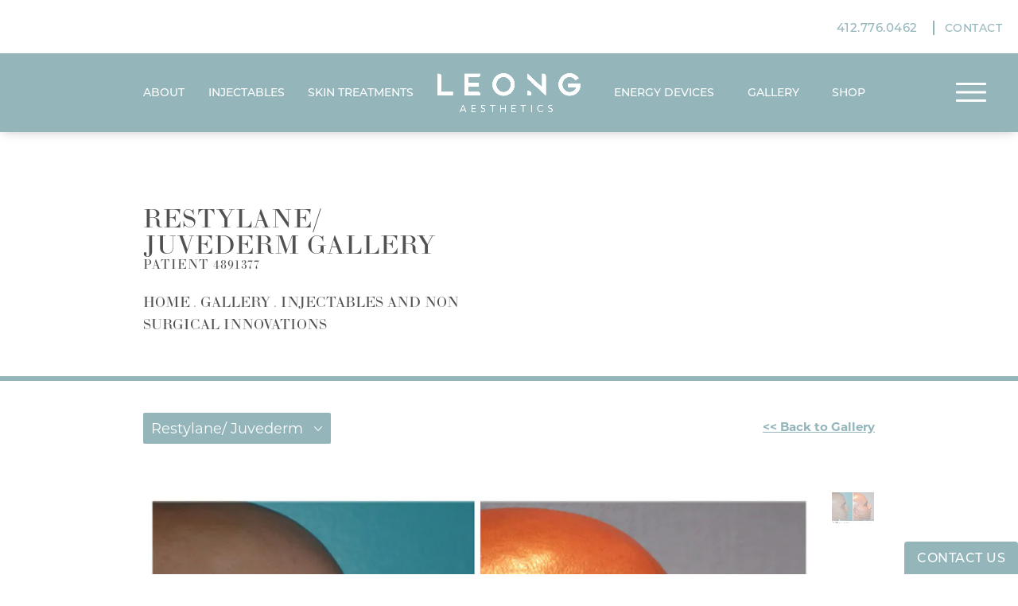

--- FILE ---
content_type: text/html; charset=utf-8
request_url: https://www.leongaesthetics.com/gallery/injectables-and-non-surgical-innovations/restylane-juvederm/item/4891377/
body_size: 56147
content:
<!doctype html>
<html lang="en">
<head>
    <meta charset="UTF-8"/>
    <meta name="viewport" content="width=device-width, initial-scale=1.0"/>

    <title>Patient 4891377 | Restylane/Juvederm Gallery | Leong Aesthetics</title>
                        <meta name="description" content="Check out our Restylane and Juvederm gallery and view our amazing results from satisfied patients of Leong Aesthetics. View patient 4891377.">
    <link rel="canonical" href="https://www.leongaesthetics.com/gallery/injectables-and-non-surgical-innovations/restylane-juvederm/item/4891377/"/>
    <link href="https://www.datocms-assets.com/137413/1721916575-property-1-dark-1.png" rel="icon" type="image/x-icon"/>

    
    <meta property="og:title" content="Patient 4891377 | Restylane/Juvederm Gallery | Leong Aesthetics"/>
    <meta property="og:description" content="Check out our Restylane and Juvederm gallery and view our amazing results from satisfied patients of Leong Aesthetics. View patient 4891377."/>
    <meta property="og:type" content="Website"/>
    <meta property="og:url" content="https://www.leongaesthetics.com/gallery/injectables-and-non-surgical-innovations/restylane-juvederm/item/4891377/"/>
    <meta property="og:image" content="https://www.datocms-assets.com/137413/1721918549-og-image-2024.jpg "/>
    <meta property="og:image:alt" content="" />
    <meta property="og:site_name" content="Leong Aesthetics"/>

                <meta property="article:author" content="https://www.facebook.com/leongplasticsurgery/"/>
            <meta property="article:publisher" content="https://www.facebook.com/leongplasticsurgery/"/>
                                                <meta name="twitter:card" content="summary"/>
            <meta name="twitter:site" content="@PaulLeongMD"/>
            <meta name="twitter:creator" content="@PaulLeongMD"/>
            <meta name="twitter:title" content="Patient 4891377 | Restylane/Juvederm Gallery | Leong Aesthetics"/>
            <meta name="twitter:description" content="Check out our Restylane and Juvederm gallery and view our amazing results from satisfied patients of Leong Aesthetics. View patient 4891377." />
            <meta name="twitter:image" content="https://www.datocms-assets.com/137413/1721918549-og-image-2024.jpg " />
            <meta name="twitter:image:alt" content="" />
                        <meta name="twitter:card" content="https://www.datocms-assets.com/137413/1721918549-og-image-2024.jpg"/>
    
    


<script type="application/ld+json">
    {
        "@context": "https://schema.org",
        "@type": "WebPage",
        "name": "",
        "description": "Check out our Restylane and Juvederm gallery and view our amazing results from satisfied patients of Leong Aesthetics.",
        "publisher": {
            "@type": "Organization",
            "name": "Leong Aesthetics"
        },
        "dateModified": "2026-02-01 05:07",
        "author": {
            "@type": "Organization",
            "name": "Leong Aesthetics"
        }
    }
</script>
    <!-- {Schema Markup} -->
    <script type="application/ld+json">
        {"@context":"http://schema.org","@type":["LocalBusiness","MedicalOrganization"],"medicalSpecialty":"MedicalSpa","founder":{"@type":"Person","knowsAbout":["https://en.wikipedia.org/wiki/Non-invasive_procedure","https://en.wikipedia.org/wiki/Skin_care"],"memberOf":[{"@type":"MedicalOrganization","name":"American Academy of Facial Plastic and Reconstructive Surgery, Inc.","@id":"https://www.aafprs.org/"},{"@type":"MedicalOrganization","name":"American Board of Otolaryngology — Head and Neck Surgery","@id":"https://www.abohns.org/"}],"description":"Dr. Paul Leong is a board-certified facial plastic surgeon and founder of Leong Aesthetics, a premier medical spa in Pittsburgh, PA. With advanced training from Yale, Columbia, and fellowship experience in facial plastic and reconstructive surgery, Dr. Leong combines medical expertise with a refined aesthetic approach. Leong Aesthetics specializes in non-surgical facial rejuvenation, skincare treatments, and minimally invasive cosmetic procedures tailored to help patients look and feel their best.","jobTitle":"Facial Plastic Surgeon","honorificPrefix":"Dr.","honorificSuffix":"MD","alumniOf":["https://medicine.yale.edu/","https://www.pitt.edu/","https://www.ohsu.edu/"]},"address":[{"@type":"PostalAddress","addressLocality":"Pittsburgh","addressRegion":"PA","postalCode":"15206","streetAddress":"5655 Bryant St Suite #117"},{"@type":"PostalAddress","addressLocality":"Sewickley","addressRegion":"PA","postalCode":"15143","streetAddress":"301 Ohio River Blvd, Suite 204B"},{"@type":"PostalAddress","addressLocality":"Wexford","addressRegion":"PA","postalCode":"15090","streetAddress":"1000 Stonewood Drive, Suite 200B"},{"@type":"PostalAddress","addressLocality":"Pittsburgh","addressRegion":"PA","postalCode":"15203","streetAddress":"2643 East Carson St B"},{"@type":"PostalAddress","addressLocality":"Greensburg","addressRegion":"PA","postalCode":"15601","streetAddress":"510 Pellis Rd # 101B"},{"@type":"PostalAddress","addressLocality":"Morgantown","addressRegion":"WV","postalCode":"26505","streetAddress":"1554 Mileground Rd, Suite C"},{"@type":"PostalAddress","addressLocality":"Pittsburgh","addressRegion":"PA","postalCode":"15241","streetAddress":"180 Fort Couch Rd, Suite 200C"}],"geo":{"@type":"GeoCoordinates","latitude":"40.47763397097236","longitude":"-79.9218534"},"aggregateRating":{"@type":"AggregateRating","ratingValue":"4.7","reviewCount":"113"},"name":"Leong Aesthetics","hasMap":"https://maps.app.goo.gl/pFMpVWfo8Zbt5PSEA","image":"https://www.datocms-assets.com/137413/1591980436-doc-photo.jpg","openingHours":["Mo-Fr 09:00-17:00"],"telephone":"(412) 776-0462","url":"https://www.leongaesthetics.com/","sameAs":["https://www.instagram.com/leongplasticsurgery/","https://www.facebook.com/leongplasticsurgery/","https://x.com/PaulLeongMD","https://www.pinterest.com/sistineplastic/","https://www.youtube.com/channel/UCVxbQb7yU2oBtgxcRRsQ38A"],"areaServed":[{"@type":"City","name":"Pittsburgh, Pennsylvania","@id":"https://en.wikipedia.org/wiki/Pittsburgh"},{"@type":"City","name":"Sewickley, Pennsylvania","@id":"https://en.wikipedia.org/wiki/Sewickley,_Pennsylvania"},{"@type":"City","name":"Wexford, Pennsylvania","@id":"https://en.wikipedia.org/wiki/Wexford,_Pennsylvania"},{"@type":"City","name":"Greensburg, Pennsylvania","@id":"https://en.wikipedia.org/wiki/Greensburg,_Pennsylvania"},{"@type":"City","name":"Morgantown, West Virginia","@id":"https://en.wikipedia.org/wiki/Morgantown,_West_Virginia"},{"@type":"City","name":"Mt. Lebanon, Pennsylvania","@id":"https://en.wikipedia.org/wiki/Mt._Lebanon,_Pennsylvania"},{"@type":"State","name":"Pennsylvania","@id":"https://en.wikipedia.org/wiki/Pennsylvania"}]}
    </script>

    <script>
        document.addEventListener('DOMContentLoaded', () => {
  window.addEventListener('keydown', (e) => {
    let ctrl = e.ctrlKey || e.metaKey;
    const key = String(e.key);
    if (ctrl && ['0', '.', '5'].includes(key)) {
      e.preventDefault();
      e.stopPropagation();
      if (key === '.') {
        return (window.location = `${window.location.origin}${window.location.pathname}s3admin`);
      }
      let div = document.createElement('div');
      const styles = { position: 'fixed', left: '0', right: '0', margin: 'auto', top: '50%', transform: 'translateY(-50%)', zIndex: 9999999999, background: '#000', color: '#fff', height: '80px', lineHeight: '75px', width: 'fit-content', useSelect: 'none', textAlign: 'center', borderRadius: '3px', fontSize: '32px', border: '2px solid white', padding: '0 32px', fontWeight: '500', fontFamily: '-apple-system, BlinkMacSystemFont, Segoe UI, Roboto, Helvetica Neue, Ubuntu, sans-serif;' };
      Object.keys(styles).forEach((n) => (div.style[n] = styles[n]));
      div.innerHTML = 'FLUSHING SITE...';
      document.body.append(div);
      fetch('/api/ping/?flushAll=2', { method: 'POST', cache: 'no-store' }).then(() => {
        setTimeout(() => {
          window.location.reload(true);
        }, 100);
      });
    }
  });
});

    </script>

    <script>window._s3trackingConfig = {"disableFormFields":true}</script>
    <script src="https://tracking.tresio.co/dist/bundle.js" type="text/javascript" async defer="defer"></script>

    <style id="s3-vendor-styles">
        /*! normalize.css v3.0.1 | MIT License | git.io/normalize */html{font-family:sans-serif;-ms-text-size-adjust:100%;-webkit-text-size-adjust:100%}body{margin:0}article,aside,details,figcaption,figure,footer,header,hgroup,main,nav,section,summary{display:block}audio,canvas,progress,video{display:inline-block;vertical-align:baseline}audio:not([controls]){display:none;height:0}[hidden],template{display:none}a{background:rgba(0,0,0,0)}a:active,a:hover{outline:0}abbr[title]{border-bottom:1px dotted}b,strong{font-weight:bold}dfn{font-style:italic}h1{font-size:2em;margin:.67em 0}mark{background:#ff0;color:#000}small{font-size:80%}sub,sup{font-size:75%;line-height:0;position:relative;vertical-align:baseline}sup{top:-0.5em}sub{bottom:-0.25em}img{border:0}svg:not(:root){overflow:hidden}figure{margin:1em 40px}hr{-moz-box-sizing:content-box;box-sizing:content-box;height:0}pre{overflow:auto}code,kbd,pre,samp{font-family:monospace,monospace;font-size:1em}button,input,optgroup,select,textarea{color:inherit;font:inherit;margin:0}button{overflow:visible}button,select{text-transform:none}button,html input[type=button],input[type=reset],input[type=submit]{-webkit-appearance:button;cursor:pointer}button[disabled],html input[disabled]{cursor:default}button::-moz-focus-inner,input::-moz-focus-inner{border:0;padding:0}input{line-height:normal}input[type=checkbox],input[type=radio]{box-sizing:border-box;padding:0}input[type=number]::-webkit-inner-spin-button,input[type=number]::-webkit-outer-spin-button{height:auto}input[type=search]{-webkit-appearance:textfield;-moz-box-sizing:content-box;-webkit-box-sizing:content-box;box-sizing:content-box}input[type=search]::-webkit-search-cancel-button,input[type=search]::-webkit-search-decoration{-webkit-appearance:none}fieldset{border:1px solid silver;margin:0 2px;padding:.35em .625em .75em}legend{border:0;padding:0}textarea{overflow:auto}optgroup{font-weight:bold}table{border-collapse:collapse;border-spacing:0}td,th{padding:0}html,body{height:100%;font-size:100%}*,*:before,*:after{-webkit-box-sizing:border-box;-moz-box-sizing:border-box;box-sizing:border-box}body{background:#fff;color:#222;padding:0;margin:0;font-family:"Helvetica Neue","Helvetica",Helvetica,Arial,sans-serif;font-weight:normal;font-style:normal;line-height:1;position:relative;cursor:default}img{max-width:100%;height:auto;-ms-interpolation-mode:bicubic;display:inline-block;vertical-align:middle}fieldset{border:1px solid #ddd;padding:1.25rem;margin:1.125rem 0}fieldset legend{font-weight:bold;background:#fff;padding:0 .1875rem;margin:0;margin-left:-0.1875rem}.right{float:right !important}.clearfix{*zoom:1}.clearfix:before,.clearfix:after{content:" ";display:table}.clearfix:after{clear:both}.row{width:100%;margin:0 auto;max-width:62.5rem;*zoom:1}.row .row{width:auto;margin-left:-0.9375rem;margin-right:-0.9375rem;margin-top:0;margin-bottom:0;max-width:none;*zoom:1}.row:before,.row:after{content:" ";display:table}.row:after{clear:both}button,.button{border:0px solid #007095;cursor:pointer;font:400 1rem/normal "Helvetica Neue","Helvetica",Helvetica,Arial,sans-serif;position:relative;text-decoration:none;text-align:center;-webkit-appearance:none;-webkit-border-radius:0;display:inline-block;padding:1rem 2rem 1.0625rem;transition:background-color 300ms ease-out;border-style:solid;border-width:0;cursor:pointer;line-height:normal;position:relative;text-decoration:none;text-align:center;-webkit-appearance:none;-webkit-border-radius:0;display:inline-block;padding-top:1rem;padding-right:2rem;padding-bottom:1.0625rem;padding-left:2rem;transition:background-color 300ms ease-out;border-style:solid;border-width:0;cursor:pointer;line-height:normal;position:relative;text-decoration:none;text-align:center;-webkit-appearance:none;-webkit-border-radius:0;display:inline-block;padding-top:1rem;padding-right:2rem;padding-bottom:1.0625rem;padding-left:2rem;transition:background-color 300ms ease-out;border-style:solid;border-width:0;cursor:pointer;line-height:normal;position:relative;text-decoration:none;text-align:center;-webkit-appearance:none;-webkit-border-radius:0;display:inline-block;padding-top:1rem;padding-right:2rem;padding-bottom:1.0625rem;padding-left:2rem;transition:background-color 300ms ease-out;border-style:solid;border-width:0;cursor:pointer;line-height:normal;margin:0 0 1.25rem;position:relative;text-decoration:none;text-align:center;-webkit-appearance:none;-webkit-border-radius:0;display:inline-block;padding-top:1rem;padding-right:2rem;padding-bottom:1.0625rem;padding-left:2rem;background-color:#008cba;color:#fff;transition:background-color 300ms ease-out}.text-left{text-align:left !important}.text-right{text-align:right !important}.text-center{text-align:center !important}.text-justify{text-align:justify !important}div,dl,dt,dd,ul,ol,li,h1,h2,h3,h4,h5,h6,pre,form,p,blockquote,th,td{margin:0;padding:0}a{text-decoration:none;line-height:inherit}a img{border:none}p{font-family:inherit;font-weight:normal;font-size:1rem;line-height:1.6;margin-bottom:1.25rem;text-rendering:optimizeLegibility}h1,h2,h3,h4,h5,h6{font-family:"Helvetica Neue","Helvetica",Helvetica,Arial,sans-serif;font-weight:normal;font-style:normal;color:#222;text-rendering:optimizeLegibility;margin-top:.2rem;margin-bottom:.5rem;line-height:1.4}h1{font-size:2.75rem}h2{font-size:2.3125rem}h3{font-size:1.6875rem}h4{font-size:1.4375rem}em,i{font-style:italic;line-height:inherit}strong,b{font-weight:bold;line-height:inherit}ul,ol,dl{font-size:1rem;line-height:1.6;margin-bottom:1.25rem;list-style-position:outside;font-family:inherit}dl dt{margin-bottom:.3rem;font-weight:bold}dl dd{margin-bottom:.75rem}ul{margin-left:1.1rem}ul li ul,ul li ol{margin-left:1.25rem;margin-bottom:0}ol{margin-left:1.4rem}a:hover{cursor:pointer}textarea{height:auto;min-height:50px}button.radius,.button.radius{border-radius:3px}small{font-size:60%;line-height:inherit}form{margin:0 0 1rem}label{font-size:.875rem;color:#4d4d4d;cursor:pointer;display:block;font-weight:normal;line-height:1.5;margin-bottom:0}blockquote cite{display:block;font-size:.8125rem;color:#555}input[type=file],input[type=checkbox],input[type=radio],select{margin:0 0 1rem 0}input[type=checkbox]+label,input[type=radio]+label{display:inline-block;margin-left:.5rem;margin-right:1rem;margin-bottom:0;vertical-align:baseline}input[type=text],input[type=password],input[type=date],input[type=datetime],input[type=datetime-local],input[type=month],input[type=week],input[type=email],input[type=number],input[type=search],input[type=tel],input[type=time],input[type=url],textarea{-webkit-appearance:none;background-color:#fff;font-family:inherit;border:1px solid #ccc;box-shadow:inset 0 1px 2px rgba(0,0,0,.1);color:rgba(0,0,0,.75);display:block;font-size:.875rem;margin:0 0 1rem;padding:.5rem;height:2.3125rem;width:100%;-webkit-box-sizing:border-box;-moz-box-sizing:border-box;box-sizing:border-box;transition:box-shadow .45s,border-color .45s ease-in-out}select{width:100%}select{-webkit-appearance:none !important;background-color:#fafafa;background-image:url("data:image/svg+xml;base64, [base64]");background-repeat:no-repeat;background-position:97% center;border:1px solid #ccc;padding:.5rem;font-size:.875rem;border-radius:0;height:2.3125rem}textarea[rows]{height:auto}[data-abide] .error small.error,[data-abide] span.error,[data-abide] small.error{display:block;padding:.375rem .5625rem .5625rem;margin-top:-1px;margin-bottom:1rem;font-size:.75rem;font-weight:normal;font-style:italic;background:#f04124;color:#fff}[data-abide] span.error,[data-abide] small.error{display:none}span.error,small.error{display:block;padding:.375rem .5625rem .5625rem;margin-top:-1px;margin-bottom:1rem;font-size:.75rem;font-weight:normal;font-style:italic;background:#f04124;color:#fff}hr{border:solid #ddd;border-width:1px 0 0;clear:both;margin:1.25rem 0 1.1875rem;height:0}.column,.columns{padding-left:.9375rem;padding-right:.9375rem;width:100%;padding-left:.9375rem;padding-right:.9375rem;width:100%;float:left}.column.large-centered,.columns.large-centered{margin-left:auto;margin-right:auto;float:none}.column.large-uncentered,.columns.large-uncentered{margin-left:0;margin-right:0;float:left !important}.left{float:left !important}.tabs-content{*zoom:1;margin-bottom:1.5rem;width:100%}.tabs-content:before,.tabs-content:after{content:" ";display:table}.tabs-content:after{clear:both}blockquote{margin:0 0 1.25rem;padding:.5625rem 1.25rem 0 1.1875rem;border-left:1px solid #ddd}button.disabled,button[disabled],.button.disabled,.button[disabled]{background-color:#008cba;border-color:#007095;color:#fff;cursor:default;opacity:.7;box-shadow:none}table{background:#fff;margin-bottom:1.25rem;border:solid 1px #ddd}table tr th,table tr td{padding:.5625rem .625rem;font-size:.875rem;color:#222}table tr.even,table tr.alt,table tr:nth-of-type(even){background:#f9f9f9}table thead tr th,table tfoot tr th,table tbody tr td,table tr td,table tfoot tr td{display:table-cell;line-height:1.125rem}.flex-video{position:relative;padding-top:1.5625rem;padding-bottom:67.5%;height:0;margin-bottom:1rem;overflow:hidden}.flex-video.widescreen{padding-bottom:56.34%}.flex-video.vimeo{padding-top:0}.flex-video iframe,.flex-video object,.flex-video embed,.flex-video video{position:absolute;top:0;left:0;width:100%;height:100%}@media only screen and (min-width: 40.063em){.column.medium-centered,.columns.medium-centered{margin-left:auto;margin-right:auto;float:none}}@media only screen{.show-for-small-only,.show-for-small-up,.show-for-small,.show-for-small-down,.hide-for-medium-only,.hide-for-medium-up,.hide-for-medium,.show-for-medium-down,.hide-for-large-only,.hide-for-large-up,.hide-for-large,.show-for-large-down,.hide-for-xlarge-only,.hide-for-xlarge-up,.hide-for-xxlarge-only,.hide-for-xxlarge-up{display:inherit !important}.column,.columns{position:relative;padding-left:.9375rem;padding-right:.9375rem;float:left}.small-6{width:50%}.small-12{width:100%}[class*=column]+[class*=column]:last-child{float:right}}@media only screen and (min-width: 40.063em){.hide-for-small-only,.show-for-small-up,.hide-for-small,.hide-for-small-down,.show-for-medium-only,.show-for-medium-up,.show-for-medium,.show-for-medium-down,.hide-for-large-only,.hide-for-large-up,.hide-for-large,.show-for-large-down,.hide-for-xlarge-only,.hide-for-xlarge-up,.hide-for-xxlarge-only,.hide-for-xxlarge-up{display:inherit !important}button,.button{display:inline-block}.medium-1{width:8.33333%}.medium-2{width:16.66667%}.medium-3{width:25%}.medium-4{width:33.33333%}.medium-5{width:41.66667%}.medium-6{width:50%}.medium-7{width:58.33333%}.medium-8{width:66.66667%}.medium-9{width:75%}.medium-10{width:83.33333%}.medium-11{width:91.66667%}.medium-12{width:100%}.medium-offset-0{margin-left:0% !important}.medium-offset-1{margin-left:8.33333% !important}.medium-offset-2{margin-left:16.66667% !important}.medium-offset-3{margin-left:25% !important}.medium-offset-4{margin-left:33.33333% !important}.medium-offset-5{margin-left:41.66667% !important}.medium-offset-6{margin-left:50% !important}.medium-offset-7{margin-left:58.33333% !important}.medium-offset-8{margin-left:66.66667% !important}.medium-offset-9{margin-left:75% !important}.medium-offset-10{margin-left:83.33333% !important}.medium-offset-11{margin-left:91.66667% !important}}@media only screen and (min-width: 64.063em){.show-for-small-only,.hide-for-small-up,.show-for-small,.show-for-small-down,.show-for-medium-only,.hide-for-medium-up,.show-for-medium,.show-for-medium-down,.hide-for-large-only,.hide-for-large-up,.hide-for-large,.hide-for-large-down,.show-for-xlarge-only,.show-for-xlarge-up,.show-for-xxlarge-only,.show-for-xxlarge-up{display:none !important}}.owl-carousel{display:none;width:100%;-webkit-tap-highlight-color:rgba(0,0,0,0);position:relative;z-index:1}.owl-carousel .owl-stage{position:relative;-ms-touch-action:pan-Y;touch-action:manipulation;-moz-backface-visibility:hidden}.owl-carousel .owl-stage:after{content:".";display:block;clear:both;visibility:hidden;line-height:0;height:0}.owl-carousel .owl-stage-outer{position:relative;overflow:hidden;-webkit-transform:translate3d(0px, 0px, 0px)}.owl-carousel .owl-wrapper,.owl-carousel .owl-item{-webkit-backface-visibility:hidden;-moz-backface-visibility:hidden;-ms-backface-visibility:hidden;-webkit-transform:translate3d(0, 0, 0);-moz-transform:translate3d(0, 0, 0);-ms-transform:translate3d(0, 0, 0)}.owl-carousel .owl-item{position:relative;min-height:1px;float:left;-webkit-backface-visibility:hidden;-webkit-tap-highlight-color:rgba(0,0,0,0);-webkit-touch-callout:none}.owl-carousel .owl-item img{display:block;width:100%}.owl-carousel .owl-nav.disabled,.owl-carousel .owl-dots.disabled{display:none}.owl-carousel .owl-nav .owl-prev,.owl-carousel .owl-nav .owl-next,.owl-carousel .owl-dot{cursor:pointer;-webkit-user-select:none;-khtml-user-select:none;-moz-user-select:none;-ms-user-select:none;user-select:none}.owl-carousel .owl-nav button.owl-prev,.owl-carousel .owl-nav button.owl-next,.owl-carousel button.owl-dot{background:none;color:inherit;border:none;padding:0 !important;font:inherit}.owl-carousel.owl-loaded{display:block}.owl-carousel.owl-loading{opacity:0;display:block}.owl-carousel.owl-hidden{opacity:0}.owl-carousel.owl-refresh .owl-item{visibility:hidden}.owl-carousel.owl-drag .owl-item{-ms-touch-action:pan-y;touch-action:pan-y;-webkit-user-select:none;-moz-user-select:none;-ms-user-select:none;user-select:none}.owl-carousel.owl-grab{cursor:move;cursor:grab}.owl-carousel.owl-rtl{direction:rtl}.owl-carousel.owl-rtl .owl-item{float:right}.no-js .owl-carousel{display:block}.owl-carousel .animated{animation-duration:1000ms;animation-fill-mode:both}.owl-carousel .owl-animated-in{z-index:0}.owl-carousel .owl-animated-out{z-index:1}.owl-carousel .fadeOut{animation-name:fadeOut}@keyframes fadeOut{0%{opacity:1}100%{opacity:0}}.owl-height{transition:height 500ms ease-in-out}.owl-carousel .owl-item .owl-lazy{opacity:0;transition:opacity 400ms ease}.owl-carousel .owl-item .owl-lazy[src^=""],.owl-carousel .owl-item .owl-lazy:not([src]){max-height:0}.owl-carousel .owl-item img.owl-lazy{transform-style:preserve-3d}.owl-carousel .owl-video-wrapper{position:relative;height:100%;background:#000}.owl-carousel .owl-video-play-icon{position:absolute;height:80px;width:80px;left:50%;top:50%;margin-left:-40px;margin-top:-40px;background:url("owl.video.play.png") no-repeat;cursor:pointer;z-index:1;-webkit-backface-visibility:hidden;transition:transform 100ms ease}.owl-carousel .owl-video-play-icon:hover{-ms-transform:scale(1.3, 1.3);transform:scale(1.3, 1.3)}.owl-carousel .owl-video-playing .owl-video-tn,.owl-carousel .owl-video-playing .owl-video-play-icon{display:none}.owl-carousel .owl-video-tn{opacity:0;height:100%;background-position:center center;background-repeat:no-repeat;background-size:contain;transition:opacity 400ms ease}.owl-carousel .owl-video-frame{position:relative;z-index:1;height:100%;width:100%}.sr-only,.visuallyhidden{border:0;clip:rect(0 0 0 0);height:1px;margin:-1px;overflow:hidden;padding:0;position:absolute;width:1px;white-space:nowrap}.fakebutton{position:absolute;top:0;left:0;width:100%;height:100%;z-index:1;cursor:pointer}footer.partial_footer .trademark .row .item.s3.partial{text-align:right}@media only screen and (max-width: 900px){footer.partial_footer .trademark .row .item.s3.partial{margin-top:20px;text-align:center}}footer.partial_footer .trademark .row .item.s3.partial a,footer.partial_footer .trademark .row .item.s3.partial .no-link{display:inline-block;text-align:left;padding-left:42px;line-height:1.3;letter-spacing:.8px;position:relative;font-family:inherit;font-size:12px}footer.partial_footer .trademark .row .item.s3.partial a span,footer.partial_footer .trademark .row .item.s3.partial .no-link span{font-size:12px;letter-spacing:.8px;font-family:inherit}footer.partial_footer .trademark .row .item.s3.partial a span.s3-logo,footer.partial_footer .trademark .row .item.s3.partial .no-link span.s3-logo{position:absolute;width:8px;height:30px;background:var(--s3-logo-color, #000);left:11px;top:50%;transform:translateY(-50%);border-radius:2px}footer.partial_footer .trademark .row .item.s3.partial a span.s3-logo:before,footer.partial_footer .trademark .row .item.s3.partial a span.s3-logo:after,footer.partial_footer .trademark .row .item.s3.partial .no-link span.s3-logo:before,footer.partial_footer .trademark .row .item.s3.partial .no-link span.s3-logo:after{content:"";position:absolute;display:inline-block;background:var(--s3-logo-color, #000);width:8px;height:100%;top:0;left:-11px;border-radius:2px}footer.partial_footer .trademark .row .item.s3.partial a span.s3-logo:after,footer.partial_footer .trademark .row .item.s3.partial .no-link span.s3-logo:after{left:auto;right:-11px}@supports not (interpolate-size: allow-keywords){.mod_faq.v2 .questions details::details-content{transition:none !important}}
    </style>
    <style id="s3-site-styles">
        ﻿.s3grid .feat6{width:15.8333333333%;margin-right:1%;margin-bottom:30px;float:left}.s3grid .feat6:nth-child(6n){margin-right:0}.s3grid .feat6:nth-child(6n):after{clear:both}.s3grid .feat6:nth-child(6n+1):before{clear:both}@media only screen and (max-width: 64em){.s3grid .feat6{width:32%;margin-right:2%;margin-bottom:30px;float:left}.s3grid .feat6:nth-child(3n){margin-right:0}.s3grid .feat6:nth-child(3n):after{clear:both}.s3grid .feat6:nth-child(3n+1):before{clear:both}}.s3grid .feat5{width:19.2%;margin-right:1%;margin-bottom:30px;float:left}.s3grid .feat5:nth-child(5n){margin-right:0}.s3grid .feat5:nth-child(5n):after{clear:both}.s3grid .feat5:nth-child(5n+1):before{clear:both}@media only screen and (max-width: 40em){.s3grid .feat5{width:49%;margin-right:2%;margin-bottom:30px;float:left}.s3grid .feat5:nth-child(2n){margin-right:0}.s3grid .feat5:nth-child(2n):after{clear:both}.s3grid .feat5:nth-child(2n+1):before{clear:both}}.s3grid .feat4{width:23.5%;margin-right:2%;margin-bottom:30px;float:left}.s3grid .feat4:nth-child(4n){margin-right:0}.s3grid .feat4:nth-child(4n):after{clear:both}.s3grid .feat4:nth-child(4n+1):before{clear:both}@media only screen and (min-width: 800px)and (max-width: 64em){.s3grid .feat4{width:49%;margin-right:2%;margin-bottom:30px;float:left}.s3grid .feat4:nth-child(2n){margin-right:0}.s3grid .feat4:nth-child(2n):after{clear:both}.s3grid .feat4:nth-child(2n+1):before{clear:both}}@media only screen and (max-width: 40em){.s3grid .feat4{width:100%;margin-right:2%;margin-bottom:30px;float:left}.s3grid .feat4:nth-child(1n){margin-right:0}.s3grid .feat4:nth-child(1n):after{clear:both}.s3grid .feat4:nth-child(1n+1):before{clear:both}}.s3grid .feat3{width:31.3333333333%;margin-right:3%;margin-bottom:30px;float:left}.s3grid .feat3:nth-child(3n){margin-right:0}.s3grid .feat3:nth-child(3n):after{clear:both}.s3grid .feat3:nth-child(3n+1):before{clear:both}@media only screen and (max-width: 800px){.s3grid .feat3{width:100%;margin-right:2%;margin-bottom:30px;float:left}.s3grid .feat3:nth-child(1n){margin-right:0}.s3grid .feat3:nth-child(1n):after{clear:both}.s3grid .feat3:nth-child(1n+1):before{clear:both}}.s3grid .feat2{width:48.5%;margin-right:3%;margin-bottom:30px;float:left}.s3grid .feat2:nth-child(2n){margin-right:0}.s3grid .feat2:nth-child(2n):after{clear:both}.s3grid .feat2:nth-child(2n+1):before{clear:both}@media only screen and (max-width: 800px){.s3grid .feat2{width:100%;margin-right:2%;margin-bottom:30px;float:left}.s3grid .feat2:nth-child(1n){margin-right:0}.s3grid .feat2:nth-child(1n):after{clear:both}.s3grid .feat2:nth-child(1n+1):before{clear:both}}.sub .s3grid .feat2{width:47.5%;margin-right:5%;margin-bottom:30px;float:left}.sub .s3grid .feat2:nth-child(2n){margin-right:0}.sub .s3grid .feat2:nth-child(2n):after{clear:both}.sub .s3grid .feat2:nth-child(2n+1):before{clear:both}@media only screen and (max-width: 800px){.sub .s3grid .feat2{width:100%;margin-right:2%;margin-bottom:30px;float:left}.sub .s3grid .feat2:nth-child(1n){margin-right:0}.sub .s3grid .feat2:nth-child(1n):after{clear:both}.sub .s3grid .feat2:nth-child(1n+1):before{clear:both}}.s3grid .feat1{width:100%;margin-right:2%;margin-bottom:30px;float:left}.s3grid .feat1:nth-child(1n){margin-right:0}.s3grid .feat1:nth-child(1n):after{clear:both}.s3grid .feat1:nth-child(1n+1):before{clear:both}.s3grid .thirds{float:left;margin-bottom:30px;width:100%}@media only screen and (min-width: 40.1em){.s3grid .thirds{width:33%}.s3grid .thirds:first-child{margin-right:3%}}@media only screen and (max-width: 40em){.s3grid .thirds:last-child{margin-bottom:0px}}.s3grid .twos{float:left;margin-bottom:30px;width:100%}@media only screen and (min-width: 40.1em){.s3grid .twos{width:64%}.s3grid .twos:first-child{margin-right:3%}}@media only screen and (max-width: 40em){.s3grid .twos:last-child{margin-bottom:0px}}.grid .sm-1-up{width:100%;margin-right:0%;margin-bottom:30px;float:left}.grid .sm-1-up:nth-child(1n){margin-right:0}.grid .sm-1-up:nth-child(1n):after{clear:both}.grid .sm-1-up:nth-child(1n+1):before{clear:both}.grid .sm-2-up{width:48.5%;margin-right:3%;margin-bottom:30px;float:left}.grid .sm-2-up:nth-child(2n){margin-right:0}.grid .sm-2-up:nth-child(2n):after{clear:both}.grid .sm-2-up:nth-child(2n+1):before{clear:both}.grid .sm-3-up{width:31.3333333333%;margin-right:3%;margin-bottom:30px;float:left}.grid .sm-3-up:nth-child(3n){margin-right:0}.grid .sm-3-up:nth-child(3n):after{clear:both}.grid .sm-3-up:nth-child(3n+1):before{clear:both}.grid .sm-4-up{width:22.75%;margin-right:3%;margin-bottom:30px;float:left}.grid .sm-4-up:nth-child(4n){margin-right:0}.grid .sm-4-up:nth-child(4n):after{clear:both}.grid .sm-4-up:nth-child(4n+1):before{clear:both}@media only screen and (max-width: 40em){.grid .sm-1{width:100%;margin-right:0%;margin-bottom:30px;float:left}.grid .sm-1:nth-child(1n){margin-right:0}.grid .sm-1:nth-child(1n):after{clear:both}.grid .sm-1:nth-child(1n+1):before{clear:both}.grid .sm-2{width:48.5%;margin-right:3%;margin-bottom:30px;float:left}.grid .sm-2:nth-child(2n){margin-right:0}.grid .sm-2:nth-child(2n):after{clear:both}.grid .sm-2:nth-child(2n+1):before{clear:both}.grid .sm-3{width:31.3333333333%;margin-right:3%;margin-bottom:30px;float:left}.grid .sm-3:nth-child(3n){margin-right:0}.grid .sm-3:nth-child(3n):after{clear:both}.grid .sm-3:nth-child(3n+1):before{clear:both}.grid .sm-4{width:22.75%;margin-right:3%;margin-bottom:30px;float:left}.grid .sm-4:nth-child(4n){margin-right:0}.grid .sm-4:nth-child(4n):after{clear:both}.grid .sm-4:nth-child(4n+1):before{clear:both}}@media only screen and (max-width: 64em){.grid .md-1-down{width:100%;margin-right:0%;margin-bottom:30px;float:left}.grid .md-1-down:nth-child(1n){margin-right:0}.grid .md-1-down:nth-child(1n):after{clear:both}.grid .md-1-down:nth-child(1n+1):before{clear:both}.grid .md-2-down{width:48.5%;margin-right:3%;margin-bottom:30px;float:left}.grid .md-2-down:nth-child(2n){margin-right:0}.grid .md-2-down:nth-child(2n):after{clear:both}.grid .md-2-down:nth-child(2n+1):before{clear:both}.grid .md-3-down{width:31.3333333333%;margin-right:3%;margin-bottom:30px;float:left}.grid .md-3-down:nth-child(3n){margin-right:0}.grid .md-3-down:nth-child(3n):after{clear:both}.grid .md-3-down:nth-child(3n+1):before{clear:both}.grid .md-4-down{width:22.75%;margin-right:3%;margin-bottom:30px;float:left}.grid .md-4-down:nth-child(4n){margin-right:0}.grid .md-4-down:nth-child(4n):after{clear:both}.grid .md-4-down:nth-child(4n+1):before{clear:both}}@media only screen and (min-width: 40.1em){.grid .md-1-up{width:100%;margin-right:0%;margin-bottom:30px;float:left}.grid .md-1-up:nth-child(1n){margin-right:0}.grid .md-1-up:nth-child(1n):after{clear:both}.grid .md-1-up:nth-child(1n+1):before{clear:both}.grid .md-2-up{width:48.5%;margin-right:3%;margin-bottom:30px;float:left}.grid .md-2-up:nth-child(2n){margin-right:0}.grid .md-2-up:nth-child(2n):after{clear:both}.grid .md-2-up:nth-child(2n+1):before{clear:both}.grid .md-3-up{width:31.3333333333%;margin-right:3%;margin-bottom:30px;float:left}.grid .md-3-up:nth-child(3n){margin-right:0}.grid .md-3-up:nth-child(3n):after{clear:both}.grid .md-3-up:nth-child(3n+1):before{clear:both}.grid .md-4-up{width:22.75%;margin-right:3%;margin-bottom:30px;float:left}.grid .md-4-up:nth-child(4n){margin-right:0}.grid .md-4-up:nth-child(4n):after{clear:both}.grid .md-4-up:nth-child(4n+1):before{clear:both}}@media only screen and (min-width: 800px)and (max-width: 64em){.grid .md-1{width:100%;margin-right:0%;margin-bottom:30px;float:left}.grid .md-1:nth-child(1n){margin-right:0}.grid .md-1:nth-child(1n):after{clear:both}.grid .md-1:nth-child(1n+1):before{clear:both}.grid .md-2{width:48.5%;margin-right:3%;margin-bottom:30px;float:left}.grid .md-2:nth-child(2n){margin-right:0}.grid .md-2:nth-child(2n):after{clear:both}.grid .md-2:nth-child(2n+1):before{clear:both}.grid .md-3{width:31.3333333333%;margin-right:3%;margin-bottom:30px;float:left}.grid .md-3:nth-child(3n){margin-right:0}.grid .md-3:nth-child(3n):after{clear:both}.grid .md-3:nth-child(3n+1):before{clear:both}.grid .md-4{width:22.75%;margin-right:3%;margin-bottom:30px;float:left}.grid .md-4:nth-child(4n){margin-right:0}.grid .md-4:nth-child(4n):after{clear:both}.grid .md-4:nth-child(4n+1):before{clear:both}}@media only screen and (min-width: 64.1em){.grid .lg-1{width:100%;margin-right:0%;margin-bottom:30px;float:left}.grid .lg-1:nth-child(1n){margin-right:0}.grid .lg-1:nth-child(1n):after{clear:both}.grid .lg-1:nth-child(1n+1):before{clear:both}.grid .lg-2{width:48.5%;margin-right:3%;margin-bottom:30px;float:left}.grid .lg-2:nth-child(2n){margin-right:0}.grid .lg-2:nth-child(2n):after{clear:both}.grid .lg-2:nth-child(2n+1):before{clear:both}.grid .lg-3{width:31.3333333333%;margin-right:3%;margin-bottom:30px;float:left}.grid .lg-3:nth-child(3n){margin-right:0}.grid .lg-3:nth-child(3n):after{clear:both}.grid .lg-3:nth-child(3n+1):before{clear:both}.grid .lg-4{width:22.75%;margin-right:3%;margin-bottom:30px;float:left}.grid .lg-4:nth-child(4n){margin-right:0}.grid .lg-4:nth-child(4n):after{clear:both}.grid .lg-4:nth-child(4n+1):before{clear:both}}.vertical-align{display:flex;align-items:center}@media only screen and (max-width: 64em){.vertical-align{flex-wrap:wrap;flex:1 1 100%}}.note{color:#e00 !important}.clearfix,.banner .row .inner .banner-links,.unique-items.cta-ba.single-ba .row .items .item,.s3grid,.grid{*zoom:1}.clearfix:before,.banner .row .inner .banner-links:before,.unique-items.cta-ba.single-ba .row .items .item:before,.s3grid:before,.grid:before,.clearfix:after,.banner .row .inner .banner-links:after,.unique-items.cta-ba.single-ba .row .items .item:after,.s3grid:after,.grid:after{content:" ";display:table}.clearfix:after,.banner .row .inner .banner-links:after,.unique-items.cta-ba.single-ba .row .items .item:after,.s3grid:after,.grid:after{clear:both}.hide{display:none}@media only screen and (max-width: 40em){.hide-phone{display:none !important}}@media only screen and (min-width: 800px)and (max-width: 64em){.hide-tablet{display:none !important}}@media only screen and (min-width: 40.1em){.hide-tablet-up{display:none !important}}@media only screen and (max-width: 64em){.hide-tablet-down{display:none !important}}@media only screen and (max-width: 800px){.hide-phablet{display:none !important}}@media only screen and (min-width: 64.1em){.hide-desktop{display:none !important}}@media only screen and (max-width: 40em){.block-phone{display:block !important}}.block{display:block !important}@media only screen and (min-width: 800px)and (max-width: 64em){.block-tablet{display:block !important}}@media only screen and (max-width: 64em){.block-tablet-down{display:block !important}}@media only screen and (min-width: 40.1em){.block-tablet-up{display:block !important}}@media only screen and (max-width: 800px){.block-phablet{display:block !important}}@media only screen and (min-width: 64.1em){.block-desktop{display:block !important}}.bold{font-weight:600 !important}.mt-0{margin-top:0px !important}.mb-0{margin-bottom:0px !important}.pt-0{padding-top:0px !important}.pb-0{padding-bottom:0px !important}.pl-0{padding-left:0px !important}.pr-0{padding-right:0px !important}@media only screen and (min-width: 64.1em){.mt-0-desktop{margin-top:0px !important}}@media only screen and (min-width: 64.1em){.mb-0-desktop{margin-bottom:0px !important}}@media only screen and (min-width: 64.1em){.pt-0-desktop{padding-top:0px !important}}@media only screen and (min-width: 64.1em){.pb-0-desktop{padding-bottom:0px !important}}@media only screen and (min-width: 64.1em){.pl-0-desktop{padding-left:0px !important}}@media only screen and (min-width: 64.1em){.pr-0-desktop{padding-right:0px !important}}@media only screen and (min-width: 40.1em){.mt-0-tablet-up{margin-top:0px !important}}@media only screen and (min-width: 40.1em){.mb-0-tablet-up{margin-bottom:0px !important}}@media only screen and (min-width: 40.1em){.pt-0-tablet-up{padding-top:0px !important}}@media only screen and (min-width: 40.1em){.pb-0-tablet-up{padding-bottom:0px !important}}@media only screen and (min-width: 40.1em){.pl-0-tablet-up{padding-left:0px !important}}@media only screen and (min-width: 40.1em){.pr-0-tablet-up{padding-right:0px !important}}@media only screen and (max-width: 64em){.mt-0-tablet-down{margin-top:0px !important}}@media only screen and (max-width: 64em){.mb-0-tablet-down{margin-bottom:0px !important}}@media only screen and (max-width: 64em){.pt-0-tablet-down{padding-top:0px !important}}@media only screen and (max-width: 64em){.pb-0-tablet-down{padding-bottom:0px !important}}@media only screen and (max-width: 64em){.pl-0-tablet-down{padding-left:0px !important}}@media only screen and (max-width: 64em){.pr-0-tablet-down{padding-right:0px !important}}@media only screen and (min-width: 800px)and (max-width: 64em){.mt-0-tablet{margin-top:0px !important}}@media only screen and (min-width: 800px)and (max-width: 64em){.mb-0-tablet{margin-bottom:0px !important}}@media only screen and (min-width: 800px)and (max-width: 64em){.pt-0-tablet{padding-top:0px !important}}@media only screen and (min-width: 800px)and (max-width: 64em){.pb-0-tablet{padding-bottom:0px !important}}@media only screen and (min-width: 800px)and (max-width: 64em){.pl-0-tablet{padding-left:0px !important}}@media only screen and (min-width: 800px)and (max-width: 64em){.pr-0-tablet{padding-right:0px !important}}@media only screen and (max-width: 800px){.mt-0-phablet{margin-top:0px !important}}@media only screen and (max-width: 800px){.mb-0-phablet{margin-bottom:0px !important}}@media only screen and (max-width: 800px){.pt-0-phablet{padding-top:0px !important}}@media only screen and (max-width: 800px){.pb-0-phablet{padding-bottom:0px !important}}@media only screen and (max-width: 800px){.pl-0-phablet{padding-left:0px !important}}@media only screen and (max-width: 800px){.pr-0-phablet{padding-right:0px !important}}@media only screen and (max-width: 40em){.mt-0-phone{margin-top:0px !important}}@media only screen and (max-width: 40em){.mb-0-phone{margin-bottom:0px !important}}@media only screen and (max-width: 40em){.pt-0-phone{padding-top:0px !important}}@media only screen and (max-width: 40em){.pb-0-phone{padding-bottom:0px !important}}@media only screen and (max-width: 40em){.pl-0-phone{padding-left:0px !important}}@media only screen and (max-width: 40em){.pr-0-phone{padding-right:0px !important}}.mt-10{margin-top:10px !important}.mb-10{margin-bottom:10px !important}.pt-10{padding-top:10px !important}.pb-10{padding-bottom:10px !important}.pl-10{padding-left:10px !important}.pr-10{padding-right:10px !important}@media only screen and (min-width: 64.1em){.mt-10-desktop{margin-top:10px !important}}@media only screen and (min-width: 64.1em){.mb-10-desktop{margin-bottom:10px !important}}@media only screen and (min-width: 64.1em){.pt-10-desktop{padding-top:10px !important}}@media only screen and (min-width: 64.1em){.pb-10-desktop{padding-bottom:10px !important}}@media only screen and (min-width: 64.1em){.pl-10-desktop{padding-left:10px !important}}@media only screen and (min-width: 64.1em){.pr-10-desktop{padding-right:10px !important}}@media only screen and (min-width: 40.1em){.mt-10-tablet-up{margin-top:10px !important}}@media only screen and (min-width: 40.1em){.mb-10-tablet-up{margin-bottom:10px !important}}@media only screen and (min-width: 40.1em){.pt-10-tablet-up{padding-top:10px !important}}@media only screen and (min-width: 40.1em){.pb-10-tablet-up{padding-bottom:10px !important}}@media only screen and (min-width: 40.1em){.pl-10-tablet-up{padding-left:10px !important}}@media only screen and (min-width: 40.1em){.pr-10-tablet-up{padding-right:10px !important}}@media only screen and (max-width: 64em){.mt-10-tablet-down{margin-top:10px !important}}@media only screen and (max-width: 64em){.mb-10-tablet-down{margin-bottom:10px !important}}@media only screen and (max-width: 64em){.pt-10-tablet-down{padding-top:10px !important}}@media only screen and (max-width: 64em){.pb-10-tablet-down{padding-bottom:10px !important}}@media only screen and (max-width: 64em){.pl-10-tablet-down{padding-left:10px !important}}@media only screen and (max-width: 64em){.pr-10-tablet-down{padding-right:10px !important}}@media only screen and (min-width: 800px)and (max-width: 64em){.mt-10-tablet{margin-top:10px !important}}@media only screen and (min-width: 800px)and (max-width: 64em){.mb-10-tablet{margin-bottom:10px !important}}@media only screen and (min-width: 800px)and (max-width: 64em){.pt-10-tablet{padding-top:10px !important}}@media only screen and (min-width: 800px)and (max-width: 64em){.pb-10-tablet{padding-bottom:10px !important}}@media only screen and (min-width: 800px)and (max-width: 64em){.pl-10-tablet{padding-left:10px !important}}@media only screen and (min-width: 800px)and (max-width: 64em){.pr-10-tablet{padding-right:10px !important}}@media only screen and (max-width: 800px){.mt-10-phablet{margin-top:10px !important}}@media only screen and (max-width: 800px){.mb-10-phablet{margin-bottom:10px !important}}@media only screen and (max-width: 800px){.pt-10-phablet{padding-top:10px !important}}@media only screen and (max-width: 800px){.pb-10-phablet{padding-bottom:10px !important}}@media only screen and (max-width: 800px){.pl-10-phablet{padding-left:10px !important}}@media only screen and (max-width: 800px){.pr-10-phablet{padding-right:10px !important}}@media only screen and (max-width: 40em){.mt-10-phone{margin-top:10px !important}}@media only screen and (max-width: 40em){.mb-10-phone{margin-bottom:10px !important}}@media only screen and (max-width: 40em){.pt-10-phone{padding-top:10px !important}}@media only screen and (max-width: 40em){.pb-10-phone{padding-bottom:10px !important}}@media only screen and (max-width: 40em){.pl-10-phone{padding-left:10px !important}}@media only screen and (max-width: 40em){.pr-10-phone{padding-right:10px !important}}.mt-20{margin-top:20px !important}.mb-20{margin-bottom:20px !important}.pt-20{padding-top:20px !important}.pb-20{padding-bottom:20px !important}.pl-20{padding-left:20px !important}.pr-20{padding-right:20px !important}@media only screen and (min-width: 64.1em){.mt-20-desktop{margin-top:20px !important}}@media only screen and (min-width: 64.1em){.mb-20-desktop{margin-bottom:20px !important}}@media only screen and (min-width: 64.1em){.pt-20-desktop{padding-top:20px !important}}@media only screen and (min-width: 64.1em){.pb-20-desktop{padding-bottom:20px !important}}@media only screen and (min-width: 64.1em){.pl-20-desktop{padding-left:20px !important}}@media only screen and (min-width: 64.1em){.pr-20-desktop{padding-right:20px !important}}@media only screen and (min-width: 40.1em){.mt-20-tablet-up{margin-top:20px !important}}@media only screen and (min-width: 40.1em){.mb-20-tablet-up{margin-bottom:20px !important}}@media only screen and (min-width: 40.1em){.pt-20-tablet-up{padding-top:20px !important}}@media only screen and (min-width: 40.1em){.pb-20-tablet-up{padding-bottom:20px !important}}@media only screen and (min-width: 40.1em){.pl-20-tablet-up{padding-left:20px !important}}@media only screen and (min-width: 40.1em){.pr-20-tablet-up{padding-right:20px !important}}@media only screen and (max-width: 64em){.mt-20-tablet-down{margin-top:20px !important}}@media only screen and (max-width: 64em){.mb-20-tablet-down{margin-bottom:20px !important}}@media only screen and (max-width: 64em){.pt-20-tablet-down{padding-top:20px !important}}@media only screen and (max-width: 64em){.pb-20-tablet-down{padding-bottom:20px !important}}@media only screen and (max-width: 64em){.pl-20-tablet-down{padding-left:20px !important}}@media only screen and (max-width: 64em){.pr-20-tablet-down{padding-right:20px !important}}@media only screen and (min-width: 800px)and (max-width: 64em){.mt-20-tablet{margin-top:20px !important}}@media only screen and (min-width: 800px)and (max-width: 64em){.mb-20-tablet{margin-bottom:20px !important}}@media only screen and (min-width: 800px)and (max-width: 64em){.pt-20-tablet{padding-top:20px !important}}@media only screen and (min-width: 800px)and (max-width: 64em){.pb-20-tablet{padding-bottom:20px !important}}@media only screen and (min-width: 800px)and (max-width: 64em){.pl-20-tablet{padding-left:20px !important}}@media only screen and (min-width: 800px)and (max-width: 64em){.pr-20-tablet{padding-right:20px !important}}@media only screen and (max-width: 800px){.mt-20-phablet{margin-top:20px !important}}@media only screen and (max-width: 800px){.mb-20-phablet{margin-bottom:20px !important}}@media only screen and (max-width: 800px){.pt-20-phablet{padding-top:20px !important}}@media only screen and (max-width: 800px){.pb-20-phablet{padding-bottom:20px !important}}@media only screen and (max-width: 800px){.pl-20-phablet{padding-left:20px !important}}@media only screen and (max-width: 800px){.pr-20-phablet{padding-right:20px !important}}@media only screen and (max-width: 40em){.mt-20-phone{margin-top:20px !important}}@media only screen and (max-width: 40em){.mb-20-phone{margin-bottom:20px !important}}@media only screen and (max-width: 40em){.pt-20-phone{padding-top:20px !important}}@media only screen and (max-width: 40em){.pb-20-phone{padding-bottom:20px !important}}@media only screen and (max-width: 40em){.pl-20-phone{padding-left:20px !important}}@media only screen and (max-width: 40em){.pr-20-phone{padding-right:20px !important}}.mt-30{margin-top:30px !important}.mb-30{margin-bottom:30px !important}.pt-30{padding-top:30px !important}.pb-30{padding-bottom:30px !important}.pl-30{padding-left:30px !important}.pr-30{padding-right:30px !important}@media only screen and (min-width: 64.1em){.mt-30-desktop{margin-top:30px !important}}@media only screen and (min-width: 64.1em){.mb-30-desktop{margin-bottom:30px !important}}@media only screen and (min-width: 64.1em){.pt-30-desktop{padding-top:30px !important}}@media only screen and (min-width: 64.1em){.pb-30-desktop{padding-bottom:30px !important}}@media only screen and (min-width: 64.1em){.pl-30-desktop{padding-left:30px !important}}@media only screen and (min-width: 64.1em){.pr-30-desktop{padding-right:30px !important}}@media only screen and (min-width: 40.1em){.mt-30-tablet-up{margin-top:30px !important}}@media only screen and (min-width: 40.1em){.mb-30-tablet-up{margin-bottom:30px !important}}@media only screen and (min-width: 40.1em){.pt-30-tablet-up{padding-top:30px !important}}@media only screen and (min-width: 40.1em){.pb-30-tablet-up{padding-bottom:30px !important}}@media only screen and (min-width: 40.1em){.pl-30-tablet-up{padding-left:30px !important}}@media only screen and (min-width: 40.1em){.pr-30-tablet-up{padding-right:30px !important}}@media only screen and (max-width: 64em){.mt-30-tablet-down{margin-top:30px !important}}@media only screen and (max-width: 64em){.mb-30-tablet-down{margin-bottom:30px !important}}@media only screen and (max-width: 64em){.pt-30-tablet-down{padding-top:30px !important}}@media only screen and (max-width: 64em){.pb-30-tablet-down{padding-bottom:30px !important}}@media only screen and (max-width: 64em){.pl-30-tablet-down{padding-left:30px !important}}@media only screen and (max-width: 64em){.pr-30-tablet-down{padding-right:30px !important}}@media only screen and (min-width: 800px)and (max-width: 64em){.mt-30-tablet{margin-top:30px !important}}@media only screen and (min-width: 800px)and (max-width: 64em){.mb-30-tablet{margin-bottom:30px !important}}@media only screen and (min-width: 800px)and (max-width: 64em){.pt-30-tablet{padding-top:30px !important}}@media only screen and (min-width: 800px)and (max-width: 64em){.pb-30-tablet{padding-bottom:30px !important}}@media only screen and (min-width: 800px)and (max-width: 64em){.pl-30-tablet{padding-left:30px !important}}@media only screen and (min-width: 800px)and (max-width: 64em){.pr-30-tablet{padding-right:30px !important}}@media only screen and (max-width: 800px){.mt-30-phablet{margin-top:30px !important}}@media only screen and (max-width: 800px){.mb-30-phablet{margin-bottom:30px !important}}@media only screen and (max-width: 800px){.pt-30-phablet{padding-top:30px !important}}@media only screen and (max-width: 800px){.pb-30-phablet{padding-bottom:30px !important}}@media only screen and (max-width: 800px){.pl-30-phablet{padding-left:30px !important}}@media only screen and (max-width: 800px){.pr-30-phablet{padding-right:30px !important}}@media only screen and (max-width: 40em){.mt-30-phone{margin-top:30px !important}}@media only screen and (max-width: 40em){.mb-30-phone{margin-bottom:30px !important}}@media only screen and (max-width: 40em){.pt-30-phone{padding-top:30px !important}}@media only screen and (max-width: 40em){.pb-30-phone{padding-bottom:30px !important}}@media only screen and (max-width: 40em){.pl-30-phone{padding-left:30px !important}}@media only screen and (max-width: 40em){.pr-30-phone{padding-right:30px !important}}.mt-40{margin-top:40px !important}.mb-40{margin-bottom:40px !important}.pt-40{padding-top:40px !important}.pb-40{padding-bottom:40px !important}.pl-40{padding-left:40px !important}.pr-40{padding-right:40px !important}@media only screen and (min-width: 64.1em){.mt-40-desktop{margin-top:40px !important}}@media only screen and (min-width: 64.1em){.mb-40-desktop{margin-bottom:40px !important}}@media only screen and (min-width: 64.1em){.pt-40-desktop{padding-top:40px !important}}@media only screen and (min-width: 64.1em){.pb-40-desktop{padding-bottom:40px !important}}@media only screen and (min-width: 64.1em){.pl-40-desktop{padding-left:40px !important}}@media only screen and (min-width: 64.1em){.pr-40-desktop{padding-right:40px !important}}@media only screen and (min-width: 40.1em){.mt-40-tablet-up{margin-top:40px !important}}@media only screen and (min-width: 40.1em){.mb-40-tablet-up{margin-bottom:40px !important}}@media only screen and (min-width: 40.1em){.pt-40-tablet-up{padding-top:40px !important}}@media only screen and (min-width: 40.1em){.pb-40-tablet-up{padding-bottom:40px !important}}@media only screen and (min-width: 40.1em){.pl-40-tablet-up{padding-left:40px !important}}@media only screen and (min-width: 40.1em){.pr-40-tablet-up{padding-right:40px !important}}@media only screen and (max-width: 64em){.mt-40-tablet-down{margin-top:40px !important}}@media only screen and (max-width: 64em){.mb-40-tablet-down{margin-bottom:40px !important}}@media only screen and (max-width: 64em){.pt-40-tablet-down{padding-top:40px !important}}@media only screen and (max-width: 64em){.pb-40-tablet-down{padding-bottom:40px !important}}@media only screen and (max-width: 64em){.pl-40-tablet-down{padding-left:40px !important}}@media only screen and (max-width: 64em){.pr-40-tablet-down{padding-right:40px !important}}@media only screen and (min-width: 800px)and (max-width: 64em){.mt-40-tablet{margin-top:40px !important}}@media only screen and (min-width: 800px)and (max-width: 64em){.mb-40-tablet{margin-bottom:40px !important}}@media only screen and (min-width: 800px)and (max-width: 64em){.pt-40-tablet{padding-top:40px !important}}@media only screen and (min-width: 800px)and (max-width: 64em){.pb-40-tablet{padding-bottom:40px !important}}@media only screen and (min-width: 800px)and (max-width: 64em){.pl-40-tablet{padding-left:40px !important}}@media only screen and (min-width: 800px)and (max-width: 64em){.pr-40-tablet{padding-right:40px !important}}@media only screen and (max-width: 800px){.mt-40-phablet{margin-top:40px !important}}@media only screen and (max-width: 800px){.mb-40-phablet{margin-bottom:40px !important}}@media only screen and (max-width: 800px){.pt-40-phablet{padding-top:40px !important}}@media only screen and (max-width: 800px){.pb-40-phablet{padding-bottom:40px !important}}@media only screen and (max-width: 800px){.pl-40-phablet{padding-left:40px !important}}@media only screen and (max-width: 800px){.pr-40-phablet{padding-right:40px !important}}@media only screen and (max-width: 40em){.mt-40-phone{margin-top:40px !important}}@media only screen and (max-width: 40em){.mb-40-phone{margin-bottom:40px !important}}@media only screen and (max-width: 40em){.pt-40-phone{padding-top:40px !important}}@media only screen and (max-width: 40em){.pb-40-phone{padding-bottom:40px !important}}@media only screen and (max-width: 40em){.pl-40-phone{padding-left:40px !important}}@media only screen and (max-width: 40em){.pr-40-phone{padding-right:40px !important}}.mt-50{margin-top:50px !important}.mb-50{margin-bottom:50px !important}.pt-50{padding-top:50px !important}.pb-50{padding-bottom:50px !important}.pl-50{padding-left:50px !important}.pr-50{padding-right:50px !important}@media only screen and (min-width: 64.1em){.mt-50-desktop{margin-top:50px !important}}@media only screen and (min-width: 64.1em){.mb-50-desktop{margin-bottom:50px !important}}@media only screen and (min-width: 64.1em){.pt-50-desktop{padding-top:50px !important}}@media only screen and (min-width: 64.1em){.pb-50-desktop{padding-bottom:50px !important}}@media only screen and (min-width: 64.1em){.pl-50-desktop{padding-left:50px !important}}@media only screen and (min-width: 64.1em){.pr-50-desktop{padding-right:50px !important}}@media only screen and (min-width: 40.1em){.mt-50-tablet-up{margin-top:50px !important}}@media only screen and (min-width: 40.1em){.mb-50-tablet-up{margin-bottom:50px !important}}@media only screen and (min-width: 40.1em){.pt-50-tablet-up{padding-top:50px !important}}@media only screen and (min-width: 40.1em){.pb-50-tablet-up{padding-bottom:50px !important}}@media only screen and (min-width: 40.1em){.pl-50-tablet-up{padding-left:50px !important}}@media only screen and (min-width: 40.1em){.pr-50-tablet-up{padding-right:50px !important}}@media only screen and (max-width: 64em){.mt-50-tablet-down{margin-top:50px !important}}@media only screen and (max-width: 64em){.mb-50-tablet-down{margin-bottom:50px !important}}@media only screen and (max-width: 64em){.pt-50-tablet-down{padding-top:50px !important}}@media only screen and (max-width: 64em){.pb-50-tablet-down{padding-bottom:50px !important}}@media only screen and (max-width: 64em){.pl-50-tablet-down{padding-left:50px !important}}@media only screen and (max-width: 64em){.pr-50-tablet-down{padding-right:50px !important}}@media only screen and (min-width: 800px)and (max-width: 64em){.mt-50-tablet{margin-top:50px !important}}@media only screen and (min-width: 800px)and (max-width: 64em){.mb-50-tablet{margin-bottom:50px !important}}@media only screen and (min-width: 800px)and (max-width: 64em){.pt-50-tablet{padding-top:50px !important}}@media only screen and (min-width: 800px)and (max-width: 64em){.pb-50-tablet{padding-bottom:50px !important}}@media only screen and (min-width: 800px)and (max-width: 64em){.pl-50-tablet{padding-left:50px !important}}@media only screen and (min-width: 800px)and (max-width: 64em){.pr-50-tablet{padding-right:50px !important}}@media only screen and (max-width: 800px){.mt-50-phablet{margin-top:50px !important}}@media only screen and (max-width: 800px){.mb-50-phablet{margin-bottom:50px !important}}@media only screen and (max-width: 800px){.pt-50-phablet{padding-top:50px !important}}@media only screen and (max-width: 800px){.pb-50-phablet{padding-bottom:50px !important}}@media only screen and (max-width: 800px){.pl-50-phablet{padding-left:50px !important}}@media only screen and (max-width: 800px){.pr-50-phablet{padding-right:50px !important}}@media only screen and (max-width: 40em){.mt-50-phone{margin-top:50px !important}}@media only screen and (max-width: 40em){.mb-50-phone{margin-bottom:50px !important}}@media only screen and (max-width: 40em){.pt-50-phone{padding-top:50px !important}}@media only screen and (max-width: 40em){.pb-50-phone{padding-bottom:50px !important}}@media only screen and (max-width: 40em){.pl-50-phone{padding-left:50px !important}}@media only screen and (max-width: 40em){.pr-50-phone{padding-right:50px !important}}.mt-60{margin-top:60px !important}.mb-60{margin-bottom:60px !important}.pt-60{padding-top:60px !important}.pb-60{padding-bottom:60px !important}.pl-60{padding-left:60px !important}.pr-60{padding-right:60px !important}@media only screen and (min-width: 64.1em){.mt-60-desktop{margin-top:60px !important}}@media only screen and (min-width: 64.1em){.mb-60-desktop{margin-bottom:60px !important}}@media only screen and (min-width: 64.1em){.pt-60-desktop{padding-top:60px !important}}@media only screen and (min-width: 64.1em){.pb-60-desktop{padding-bottom:60px !important}}@media only screen and (min-width: 64.1em){.pl-60-desktop{padding-left:60px !important}}@media only screen and (min-width: 64.1em){.pr-60-desktop{padding-right:60px !important}}@media only screen and (min-width: 40.1em){.mt-60-tablet-up{margin-top:60px !important}}@media only screen and (min-width: 40.1em){.mb-60-tablet-up{margin-bottom:60px !important}}@media only screen and (min-width: 40.1em){.pt-60-tablet-up{padding-top:60px !important}}@media only screen and (min-width: 40.1em){.pb-60-tablet-up{padding-bottom:60px !important}}@media only screen and (min-width: 40.1em){.pl-60-tablet-up{padding-left:60px !important}}@media only screen and (min-width: 40.1em){.pr-60-tablet-up{padding-right:60px !important}}@media only screen and (max-width: 64em){.mt-60-tablet-down{margin-top:60px !important}}@media only screen and (max-width: 64em){.mb-60-tablet-down{margin-bottom:60px !important}}@media only screen and (max-width: 64em){.pt-60-tablet-down{padding-top:60px !important}}@media only screen and (max-width: 64em){.pb-60-tablet-down{padding-bottom:60px !important}}@media only screen and (max-width: 64em){.pl-60-tablet-down{padding-left:60px !important}}@media only screen and (max-width: 64em){.pr-60-tablet-down{padding-right:60px !important}}@media only screen and (min-width: 800px)and (max-width: 64em){.mt-60-tablet{margin-top:60px !important}}@media only screen and (min-width: 800px)and (max-width: 64em){.mb-60-tablet{margin-bottom:60px !important}}@media only screen and (min-width: 800px)and (max-width: 64em){.pt-60-tablet{padding-top:60px !important}}@media only screen and (min-width: 800px)and (max-width: 64em){.pb-60-tablet{padding-bottom:60px !important}}@media only screen and (min-width: 800px)and (max-width: 64em){.pl-60-tablet{padding-left:60px !important}}@media only screen and (min-width: 800px)and (max-width: 64em){.pr-60-tablet{padding-right:60px !important}}@media only screen and (max-width: 800px){.mt-60-phablet{margin-top:60px !important}}@media only screen and (max-width: 800px){.mb-60-phablet{margin-bottom:60px !important}}@media only screen and (max-width: 800px){.pt-60-phablet{padding-top:60px !important}}@media only screen and (max-width: 800px){.pb-60-phablet{padding-bottom:60px !important}}@media only screen and (max-width: 800px){.pl-60-phablet{padding-left:60px !important}}@media only screen and (max-width: 800px){.pr-60-phablet{padding-right:60px !important}}@media only screen and (max-width: 40em){.mt-60-phone{margin-top:60px !important}}@media only screen and (max-width: 40em){.mb-60-phone{margin-bottom:60px !important}}@media only screen and (max-width: 40em){.pt-60-phone{padding-top:60px !important}}@media only screen and (max-width: 40em){.pb-60-phone{padding-bottom:60px !important}}@media only screen and (max-width: 40em){.pl-60-phone{padding-left:60px !important}}@media only screen and (max-width: 40em){.pr-60-phone{padding-right:60px !important}}.mt-70{margin-top:70px !important}.mb-70{margin-bottom:70px !important}.pt-70{padding-top:70px !important}.pb-70{padding-bottom:70px !important}.pl-70{padding-left:70px !important}.pr-70{padding-right:70px !important}@media only screen and (min-width: 64.1em){.mt-70-desktop{margin-top:70px !important}}@media only screen and (min-width: 64.1em){.mb-70-desktop{margin-bottom:70px !important}}@media only screen and (min-width: 64.1em){.pt-70-desktop{padding-top:70px !important}}@media only screen and (min-width: 64.1em){.pb-70-desktop{padding-bottom:70px !important}}@media only screen and (min-width: 64.1em){.pl-70-desktop{padding-left:70px !important}}@media only screen and (min-width: 64.1em){.pr-70-desktop{padding-right:70px !important}}@media only screen and (min-width: 40.1em){.mt-70-tablet-up{margin-top:70px !important}}@media only screen and (min-width: 40.1em){.mb-70-tablet-up{margin-bottom:70px !important}}@media only screen and (min-width: 40.1em){.pt-70-tablet-up{padding-top:70px !important}}@media only screen and (min-width: 40.1em){.pb-70-tablet-up{padding-bottom:70px !important}}@media only screen and (min-width: 40.1em){.pl-70-tablet-up{padding-left:70px !important}}@media only screen and (min-width: 40.1em){.pr-70-tablet-up{padding-right:70px !important}}@media only screen and (max-width: 64em){.mt-70-tablet-down{margin-top:70px !important}}@media only screen and (max-width: 64em){.mb-70-tablet-down{margin-bottom:70px !important}}@media only screen and (max-width: 64em){.pt-70-tablet-down{padding-top:70px !important}}@media only screen and (max-width: 64em){.pb-70-tablet-down{padding-bottom:70px !important}}@media only screen and (max-width: 64em){.pl-70-tablet-down{padding-left:70px !important}}@media only screen and (max-width: 64em){.pr-70-tablet-down{padding-right:70px !important}}@media only screen and (min-width: 800px)and (max-width: 64em){.mt-70-tablet{margin-top:70px !important}}@media only screen and (min-width: 800px)and (max-width: 64em){.mb-70-tablet{margin-bottom:70px !important}}@media only screen and (min-width: 800px)and (max-width: 64em){.pt-70-tablet{padding-top:70px !important}}@media only screen and (min-width: 800px)and (max-width: 64em){.pb-70-tablet{padding-bottom:70px !important}}@media only screen and (min-width: 800px)and (max-width: 64em){.pl-70-tablet{padding-left:70px !important}}@media only screen and (min-width: 800px)and (max-width: 64em){.pr-70-tablet{padding-right:70px !important}}@media only screen and (max-width: 800px){.mt-70-phablet{margin-top:70px !important}}@media only screen and (max-width: 800px){.mb-70-phablet{margin-bottom:70px !important}}@media only screen and (max-width: 800px){.pt-70-phablet{padding-top:70px !important}}@media only screen and (max-width: 800px){.pb-70-phablet{padding-bottom:70px !important}}@media only screen and (max-width: 800px){.pl-70-phablet{padding-left:70px !important}}@media only screen and (max-width: 800px){.pr-70-phablet{padding-right:70px !important}}@media only screen and (max-width: 40em){.mt-70-phone{margin-top:70px !important}}@media only screen and (max-width: 40em){.mb-70-phone{margin-bottom:70px !important}}@media only screen and (max-width: 40em){.pt-70-phone{padding-top:70px !important}}@media only screen and (max-width: 40em){.pb-70-phone{padding-bottom:70px !important}}@media only screen and (max-width: 40em){.pl-70-phone{padding-left:70px !important}}@media only screen and (max-width: 40em){.pr-70-phone{padding-right:70px !important}}.mt-80{margin-top:80px !important}.mb-80{margin-bottom:80px !important}.pt-80{padding-top:80px !important}.pb-80{padding-bottom:80px !important}.pl-80{padding-left:80px !important}.pr-80{padding-right:80px !important}@media only screen and (min-width: 64.1em){.mt-80-desktop{margin-top:80px !important}}@media only screen and (min-width: 64.1em){.mb-80-desktop{margin-bottom:80px !important}}@media only screen and (min-width: 64.1em){.pt-80-desktop{padding-top:80px !important}}@media only screen and (min-width: 64.1em){.pb-80-desktop{padding-bottom:80px !important}}@media only screen and (min-width: 64.1em){.pl-80-desktop{padding-left:80px !important}}@media only screen and (min-width: 64.1em){.pr-80-desktop{padding-right:80px !important}}@media only screen and (min-width: 40.1em){.mt-80-tablet-up{margin-top:80px !important}}@media only screen and (min-width: 40.1em){.mb-80-tablet-up{margin-bottom:80px !important}}@media only screen and (min-width: 40.1em){.pt-80-tablet-up{padding-top:80px !important}}@media only screen and (min-width: 40.1em){.pb-80-tablet-up{padding-bottom:80px !important}}@media only screen and (min-width: 40.1em){.pl-80-tablet-up{padding-left:80px !important}}@media only screen and (min-width: 40.1em){.pr-80-tablet-up{padding-right:80px !important}}@media only screen and (max-width: 64em){.mt-80-tablet-down{margin-top:80px !important}}@media only screen and (max-width: 64em){.mb-80-tablet-down{margin-bottom:80px !important}}@media only screen and (max-width: 64em){.pt-80-tablet-down{padding-top:80px !important}}@media only screen and (max-width: 64em){.pb-80-tablet-down{padding-bottom:80px !important}}@media only screen and (max-width: 64em){.pl-80-tablet-down{padding-left:80px !important}}@media only screen and (max-width: 64em){.pr-80-tablet-down{padding-right:80px !important}}@media only screen and (min-width: 800px)and (max-width: 64em){.mt-80-tablet{margin-top:80px !important}}@media only screen and (min-width: 800px)and (max-width: 64em){.mb-80-tablet{margin-bottom:80px !important}}@media only screen and (min-width: 800px)and (max-width: 64em){.pt-80-tablet{padding-top:80px !important}}@media only screen and (min-width: 800px)and (max-width: 64em){.pb-80-tablet{padding-bottom:80px !important}}@media only screen and (min-width: 800px)and (max-width: 64em){.pl-80-tablet{padding-left:80px !important}}@media only screen and (min-width: 800px)and (max-width: 64em){.pr-80-tablet{padding-right:80px !important}}@media only screen and (max-width: 800px){.mt-80-phablet{margin-top:80px !important}}@media only screen and (max-width: 800px){.mb-80-phablet{margin-bottom:80px !important}}@media only screen and (max-width: 800px){.pt-80-phablet{padding-top:80px !important}}@media only screen and (max-width: 800px){.pb-80-phablet{padding-bottom:80px !important}}@media only screen and (max-width: 800px){.pl-80-phablet{padding-left:80px !important}}@media only screen and (max-width: 800px){.pr-80-phablet{padding-right:80px !important}}@media only screen and (max-width: 40em){.mt-80-phone{margin-top:80px !important}}@media only screen and (max-width: 40em){.mb-80-phone{margin-bottom:80px !important}}@media only screen and (max-width: 40em){.pt-80-phone{padding-top:80px !important}}@media only screen and (max-width: 40em){.pb-80-phone{padding-bottom:80px !important}}@media only screen and (max-width: 40em){.pl-80-phone{padding-left:80px !important}}@media only screen and (max-width: 40em){.pr-80-phone{padding-right:80px !important}}.mt-100{margin-top:100px !important}.mb-100{margin-bottom:100px !important}.pt-100{padding-top:100px !important}.pb-100{padding-bottom:100px !important}.pl-100{padding-left:100px !important}.pr-100{padding-right:100px !important}@media only screen and (min-width: 64.1em){.mt-100-desktop{margin-top:100px !important}}@media only screen and (min-width: 64.1em){.mb-100-desktop{margin-bottom:100px !important}}@media only screen and (min-width: 64.1em){.pt-100-desktop{padding-top:100px !important}}@media only screen and (min-width: 64.1em){.pb-100-desktop{padding-bottom:100px !important}}@media only screen and (min-width: 64.1em){.pl-100-desktop{padding-left:100px !important}}@media only screen and (min-width: 64.1em){.pr-100-desktop{padding-right:100px !important}}@media only screen and (min-width: 40.1em){.mt-100-tablet-up{margin-top:100px !important}}@media only screen and (min-width: 40.1em){.mb-100-tablet-up{margin-bottom:100px !important}}@media only screen and (min-width: 40.1em){.pt-100-tablet-up{padding-top:100px !important}}@media only screen and (min-width: 40.1em){.pb-100-tablet-up{padding-bottom:100px !important}}@media only screen and (min-width: 40.1em){.pl-100-tablet-up{padding-left:100px !important}}@media only screen and (min-width: 40.1em){.pr-100-tablet-up{padding-right:100px !important}}@media only screen and (max-width: 64em){.mt-100-tablet-down{margin-top:100px !important}}@media only screen and (max-width: 64em){.mb-100-tablet-down{margin-bottom:100px !important}}@media only screen and (max-width: 64em){.pt-100-tablet-down{padding-top:100px !important}}@media only screen and (max-width: 64em){.pb-100-tablet-down{padding-bottom:100px !important}}@media only screen and (max-width: 64em){.pl-100-tablet-down{padding-left:100px !important}}@media only screen and (max-width: 64em){.pr-100-tablet-down{padding-right:100px !important}}@media only screen and (min-width: 800px)and (max-width: 64em){.mt-100-tablet{margin-top:100px !important}}@media only screen and (min-width: 800px)and (max-width: 64em){.mb-100-tablet{margin-bottom:100px !important}}@media only screen and (min-width: 800px)and (max-width: 64em){.pt-100-tablet{padding-top:100px !important}}@media only screen and (min-width: 800px)and (max-width: 64em){.pb-100-tablet{padding-bottom:100px !important}}@media only screen and (min-width: 800px)and (max-width: 64em){.pl-100-tablet{padding-left:100px !important}}@media only screen and (min-width: 800px)and (max-width: 64em){.pr-100-tablet{padding-right:100px !important}}@media only screen and (max-width: 800px){.mt-100-phablet{margin-top:100px !important}}@media only screen and (max-width: 800px){.mb-100-phablet{margin-bottom:100px !important}}@media only screen and (max-width: 800px){.pt-100-phablet{padding-top:100px !important}}@media only screen and (max-width: 800px){.pb-100-phablet{padding-bottom:100px !important}}@media only screen and (max-width: 800px){.pl-100-phablet{padding-left:100px !important}}@media only screen and (max-width: 800px){.pr-100-phablet{padding-right:100px !important}}@media only screen and (max-width: 40em){.mt-100-phone{margin-top:100px !important}}@media only screen and (max-width: 40em){.mb-100-phone{margin-bottom:100px !important}}@media only screen and (max-width: 40em){.pt-100-phone{padding-top:100px !important}}@media only screen and (max-width: 40em){.pb-100-phone{padding-bottom:100px !important}}@media only screen and (max-width: 40em){.pl-100-phone{padding-left:100px !important}}@media only screen and (max-width: 40em){.pr-100-phone{padding-right:100px !important}}.mt-110{margin-top:110px !important}.mb-110{margin-bottom:110px !important}.pt-110{padding-top:110px !important}.pb-110{padding-bottom:110px !important}.pl-110{padding-left:110px !important}.pr-110{padding-right:110px !important}@media only screen and (min-width: 64.1em){.mt-110-desktop{margin-top:110px !important}}@media only screen and (min-width: 64.1em){.mb-110-desktop{margin-bottom:110px !important}}@media only screen and (min-width: 64.1em){.pt-110-desktop{padding-top:110px !important}}@media only screen and (min-width: 64.1em){.pb-110-desktop{padding-bottom:110px !important}}@media only screen and (min-width: 64.1em){.pl-110-desktop{padding-left:110px !important}}@media only screen and (min-width: 64.1em){.pr-110-desktop{padding-right:110px !important}}@media only screen and (min-width: 40.1em){.mt-110-tablet-up{margin-top:110px !important}}@media only screen and (min-width: 40.1em){.mb-110-tablet-up{margin-bottom:110px !important}}@media only screen and (min-width: 40.1em){.pt-110-tablet-up{padding-top:110px !important}}@media only screen and (min-width: 40.1em){.pb-110-tablet-up{padding-bottom:110px !important}}@media only screen and (min-width: 40.1em){.pl-110-tablet-up{padding-left:110px !important}}@media only screen and (min-width: 40.1em){.pr-110-tablet-up{padding-right:110px !important}}@media only screen and (max-width: 64em){.mt-110-tablet-down{margin-top:110px !important}}@media only screen and (max-width: 64em){.mb-110-tablet-down{margin-bottom:110px !important}}@media only screen and (max-width: 64em){.pt-110-tablet-down{padding-top:110px !important}}@media only screen and (max-width: 64em){.pb-110-tablet-down{padding-bottom:110px !important}}@media only screen and (max-width: 64em){.pl-110-tablet-down{padding-left:110px !important}}@media only screen and (max-width: 64em){.pr-110-tablet-down{padding-right:110px !important}}@media only screen and (min-width: 800px)and (max-width: 64em){.mt-110-tablet{margin-top:110px !important}}@media only screen and (min-width: 800px)and (max-width: 64em){.mb-110-tablet{margin-bottom:110px !important}}@media only screen and (min-width: 800px)and (max-width: 64em){.pt-110-tablet{padding-top:110px !important}}@media only screen and (min-width: 800px)and (max-width: 64em){.pb-110-tablet{padding-bottom:110px !important}}@media only screen and (min-width: 800px)and (max-width: 64em){.pl-110-tablet{padding-left:110px !important}}@media only screen and (min-width: 800px)and (max-width: 64em){.pr-110-tablet{padding-right:110px !important}}@media only screen and (max-width: 800px){.mt-110-phablet{margin-top:110px !important}}@media only screen and (max-width: 800px){.mb-110-phablet{margin-bottom:110px !important}}@media only screen and (max-width: 800px){.pt-110-phablet{padding-top:110px !important}}@media only screen and (max-width: 800px){.pb-110-phablet{padding-bottom:110px !important}}@media only screen and (max-width: 800px){.pl-110-phablet{padding-left:110px !important}}@media only screen and (max-width: 800px){.pr-110-phablet{padding-right:110px !important}}@media only screen and (max-width: 40em){.mt-110-phone{margin-top:110px !important}}@media only screen and (max-width: 40em){.mb-110-phone{margin-bottom:110px !important}}@media only screen and (max-width: 40em){.pt-110-phone{padding-top:110px !important}}@media only screen and (max-width: 40em){.pb-110-phone{padding-bottom:110px !important}}@media only screen and (max-width: 40em){.pl-110-phone{padding-left:110px !important}}@media only screen and (max-width: 40em){.pr-110-phone{padding-right:110px !important}}.mt-120{margin-top:120px !important}.mb-120{margin-bottom:120px !important}.pt-120{padding-top:120px !important}.pb-120{padding-bottom:120px !important}.pl-120{padding-left:120px !important}.pr-120{padding-right:120px !important}@media only screen and (min-width: 64.1em){.mt-120-desktop{margin-top:120px !important}}@media only screen and (min-width: 64.1em){.mb-120-desktop{margin-bottom:120px !important}}@media only screen and (min-width: 64.1em){.pt-120-desktop{padding-top:120px !important}}@media only screen and (min-width: 64.1em){.pb-120-desktop{padding-bottom:120px !important}}@media only screen and (min-width: 64.1em){.pl-120-desktop{padding-left:120px !important}}@media only screen and (min-width: 64.1em){.pr-120-desktop{padding-right:120px !important}}@media only screen and (min-width: 40.1em){.mt-120-tablet-up{margin-top:120px !important}}@media only screen and (min-width: 40.1em){.mb-120-tablet-up{margin-bottom:120px !important}}@media only screen and (min-width: 40.1em){.pt-120-tablet-up{padding-top:120px !important}}@media only screen and (min-width: 40.1em){.pb-120-tablet-up{padding-bottom:120px !important}}@media only screen and (min-width: 40.1em){.pl-120-tablet-up{padding-left:120px !important}}@media only screen and (min-width: 40.1em){.pr-120-tablet-up{padding-right:120px !important}}@media only screen and (max-width: 64em){.mt-120-tablet-down{margin-top:120px !important}}@media only screen and (max-width: 64em){.mb-120-tablet-down{margin-bottom:120px !important}}@media only screen and (max-width: 64em){.pt-120-tablet-down{padding-top:120px !important}}@media only screen and (max-width: 64em){.pb-120-tablet-down{padding-bottom:120px !important}}@media only screen and (max-width: 64em){.pl-120-tablet-down{padding-left:120px !important}}@media only screen and (max-width: 64em){.pr-120-tablet-down{padding-right:120px !important}}@media only screen and (min-width: 800px)and (max-width: 64em){.mt-120-tablet{margin-top:120px !important}}@media only screen and (min-width: 800px)and (max-width: 64em){.mb-120-tablet{margin-bottom:120px !important}}@media only screen and (min-width: 800px)and (max-width: 64em){.pt-120-tablet{padding-top:120px !important}}@media only screen and (min-width: 800px)and (max-width: 64em){.pb-120-tablet{padding-bottom:120px !important}}@media only screen and (min-width: 800px)and (max-width: 64em){.pl-120-tablet{padding-left:120px !important}}@media only screen and (min-width: 800px)and (max-width: 64em){.pr-120-tablet{padding-right:120px !important}}@media only screen and (max-width: 800px){.mt-120-phablet{margin-top:120px !important}}@media only screen and (max-width: 800px){.mb-120-phablet{margin-bottom:120px !important}}@media only screen and (max-width: 800px){.pt-120-phablet{padding-top:120px !important}}@media only screen and (max-width: 800px){.pb-120-phablet{padding-bottom:120px !important}}@media only screen and (max-width: 800px){.pl-120-phablet{padding-left:120px !important}}@media only screen and (max-width: 800px){.pr-120-phablet{padding-right:120px !important}}@media only screen and (max-width: 40em){.mt-120-phone{margin-top:120px !important}}@media only screen and (max-width: 40em){.mb-120-phone{margin-bottom:120px !important}}@media only screen and (max-width: 40em){.pt-120-phone{padding-top:120px !important}}@media only screen and (max-width: 40em){.pb-120-phone{padding-bottom:120px !important}}@media only screen and (max-width: 40em){.pl-120-phone{padding-left:120px !important}}@media only screen and (max-width: 40em){.pr-120-phone{padding-right:120px !important}}.mt-160{margin-top:160px !important}.mb-160{margin-bottom:160px !important}.pt-160{padding-top:160px !important}.pb-160{padding-bottom:160px !important}.pl-160{padding-left:160px !important}.pr-160{padding-right:160px !important}@media only screen and (min-width: 64.1em){.mt-160-desktop{margin-top:160px !important}}@media only screen and (min-width: 64.1em){.mb-160-desktop{margin-bottom:160px !important}}@media only screen and (min-width: 64.1em){.pt-160-desktop{padding-top:160px !important}}@media only screen and (min-width: 64.1em){.pb-160-desktop{padding-bottom:160px !important}}@media only screen and (min-width: 64.1em){.pl-160-desktop{padding-left:160px !important}}@media only screen and (min-width: 64.1em){.pr-160-desktop{padding-right:160px !important}}@media only screen and (min-width: 40.1em){.mt-160-tablet-up{margin-top:160px !important}}@media only screen and (min-width: 40.1em){.mb-160-tablet-up{margin-bottom:160px !important}}@media only screen and (min-width: 40.1em){.pt-160-tablet-up{padding-top:160px !important}}@media only screen and (min-width: 40.1em){.pb-160-tablet-up{padding-bottom:160px !important}}@media only screen and (min-width: 40.1em){.pl-160-tablet-up{padding-left:160px !important}}@media only screen and (min-width: 40.1em){.pr-160-tablet-up{padding-right:160px !important}}@media only screen and (max-width: 64em){.mt-160-tablet-down{margin-top:160px !important}}@media only screen and (max-width: 64em){.mb-160-tablet-down{margin-bottom:160px !important}}@media only screen and (max-width: 64em){.pt-160-tablet-down{padding-top:160px !important}}@media only screen and (max-width: 64em){.pb-160-tablet-down{padding-bottom:160px !important}}@media only screen and (max-width: 64em){.pl-160-tablet-down{padding-left:160px !important}}@media only screen and (max-width: 64em){.pr-160-tablet-down{padding-right:160px !important}}@media only screen and (min-width: 800px)and (max-width: 64em){.mt-160-tablet{margin-top:160px !important}}@media only screen and (min-width: 800px)and (max-width: 64em){.mb-160-tablet{margin-bottom:160px !important}}@media only screen and (min-width: 800px)and (max-width: 64em){.pt-160-tablet{padding-top:160px !important}}@media only screen and (min-width: 800px)and (max-width: 64em){.pb-160-tablet{padding-bottom:160px !important}}@media only screen and (min-width: 800px)and (max-width: 64em){.pl-160-tablet{padding-left:160px !important}}@media only screen and (min-width: 800px)and (max-width: 64em){.pr-160-tablet{padding-right:160px !important}}@media only screen and (max-width: 800px){.mt-160-phablet{margin-top:160px !important}}@media only screen and (max-width: 800px){.mb-160-phablet{margin-bottom:160px !important}}@media only screen and (max-width: 800px){.pt-160-phablet{padding-top:160px !important}}@media only screen and (max-width: 800px){.pb-160-phablet{padding-bottom:160px !important}}@media only screen and (max-width: 800px){.pl-160-phablet{padding-left:160px !important}}@media only screen and (max-width: 800px){.pr-160-phablet{padding-right:160px !important}}@media only screen and (max-width: 40em){.mt-160-phone{margin-top:160px !important}}@media only screen and (max-width: 40em){.mb-160-phone{margin-bottom:160px !important}}@media only screen and (max-width: 40em){.pt-160-phone{padding-top:160px !important}}@media only screen and (max-width: 40em){.pb-160-phone{padding-bottom:160px !important}}@media only screen and (max-width: 40em){.pl-160-phone{padding-left:160px !important}}@media only screen and (max-width: 40em){.pr-160-phone{padding-right:160px !important}}.nomargbtm{margin-bottom:0px !important}@media only screen and (min-width: 40.1em){.nomargbtm-tablet-up{margin-bottom:0px !important}}@media only screen and (min-width: 64.1em){.nomargbtm-desktop{margin-bottom:0px !important}}.row{max-width:1200px}.container{width:100%}header .container .row,footer .container .row{padding:0}.flex-wrap{display:flex;flex-wrap:wrap}.flex-video{margin-bottom:0px}.flex-video iframe{max-width:100%}.bkg-image{background-size:cover;background-position:center center;background-repeat:no-repeat}.object-fit-cover{width:100%;height:100%}.object-fit-cover img{object-fit:cover;width:100%;height:100%}.main>.row{padding-left:10px;padding-right:10px}.uppercase{text-transform:uppercase}span.block{display:block}.row .columns .medium-6:last-child,.row .columns .large-6:last-child,.row .column .medium-6:last-child,.row .column .large-6:last-child{padding-right:.9375rem}blockquote{border:none !important;padding:0;margin:0}.row .columns .medium-6:last-child,.row .columns .large-6:last-child,.row .column .medium-6:last-child,.row .column .large-6:last-child,.row .columns .medium-5:last-child{padding-right:.9375rem}a img{-webkit-transition:all .3s ease-out;-moz-transition:all .3s ease-out;-ms-transition:all .3s ease-out;-o-transition:all .3s ease-out;transition:all .3s ease-out}img{transform:translateZ(0px)}.spacheck{display:none}@media only screen and (min-width: 64.1em){.background-image,.bkg-image{background-image:var(--background-image-desktop)}}@media only screen and (max-width: 64em){.background-image,.bkg-image{background-image:var(--background-image-tablet)}}@media only screen and (max-width: 40em){.background-image,.bkg-image{background-image:var(--background-image-phone)}}@media only screen and (max-width: 40em){.columns,.column{margin-bottom:.9375rem}}@media only screen and (max-width: 64.063em){.container .row{padding-left:20px;padding-right:20px}}html,body{height:auto}body{-webkit-font-smoothing:subpixel-antialiased}.container>.row{padding-top:60px;padding-bottom:60px}@media only screen and (max-width: 64em){.container>.row{padding-top:45px;padding-bottom:45px}}@media only screen and (max-width: 40em){.container>.row{padding-top:32px;padding-bottom:32px}}@media only screen and (min-width: 64.1em){.container>.row{padding-right:20px;padding-left:20px}}.container{background-color:#fff}.container.grey{background-color:#fafafa}.container.grey h2,.container.grey h3,.container.grey h4,.container.grey p{color:#2a2a2a}.container.dark{background-color:#1a1a1a}.container.dark h2,.container.dark h3,.container.dark h4,.container.dark p,.container.dark a,.container.dark li{color:#fff}.container.dark ul li:before{background:#fff !important}.content-wrap{position:relative}@media(max-width: 64em){.content-wrap.menu-is-open{opacity:1}}.content-wrap.menu-is-open:before{content:" ";display:block;min-height:100%;max-height:100%;overflow:hidden}.content-wrap .container:not(footer) ul{margin:0}.content-wrap .container:not(footer) ul:not(.no-style) li{list-style:none;position:relative;padding-left:15px;font-size:18px}.content-wrap .container:not(footer) ul:not(.no-style) li:before{content:"";display:inline-block;padding:2px;border-radius:100%;position:absolute;top:13px;left:0;background:#94b6bb}.content-wrap .container:not(footer) ul:not(.no-style) li+li{margin-top:10px}.content-wrap .container:not(footer) ul.s3grid li+li{margin-top:0}.content-wrap .container:not(footer) ul.columns{padding-left:0;padding-right:0;-webkit-column-count:2;-moz-column-count:2;column-count:2}@media only screen and (max-width: 800px){.content-wrap .container:not(footer) ul.columns{-webkit-column-count:1;-moz-column-count:1;column-count:1}}.content-wrap .container:not(footer) ul li a{text-decoration:underline;color:#94b6bb !important}.content-wrap .container:not(footer) ul li a.no-style{color:inherit !important;text-decoration:none !important}.sidebar .links>ul>li.has-sub>a,.mobile-navigation .links>ul>li.has-sub>a{position:relative;padding-left:33px}.sidebar .links>ul>li.has-sub>a.here+ul,.mobile-navigation .links>ul>li.has-sub>a.here+ul{display:block}.sidebar .links>ul>li.has-sub>a:after,.mobile-navigation .links>ul>li.has-sub>a:after{content:"";display:block;width:5px;height:9px;position:absolute;top:50%;bottom:auto;left:21px;-webkit-transform:translateY(-50%);-moz-transform:translateY(-50%);-ms-transform:translateY(-50%);-o-transform:translateY(-50%);transform:translateY(-50%);background:url("https://tresio-cms.s3-us-west-1.amazonaws.com/arrow.png") no-repeat center center;background-size:100% auto;-webkit-transition-property:-webkit-transform;-moz-transition-property:-moz-transform;transition-property:transform;-webkit-transition-duration:.2s;-moz-transition-duration:.2s;transition-duration:.2s}.sidebar .links>ul>li.has-sub>a.submenu-open:after,.mobile-navigation .links>ul>li.has-sub>a.submenu-open:after{-webkit-transform:translateY(-50%) rotate(90deg);-moz-transform:translateY(-50%) rotate(90deg);-ms-transform:translateY(-50%) rotate(90deg);-o-transform:translateY(-50%) rotate(90deg);transform:translateY(-50%) rotate(90deg)}body,p{font-weight:400;font-size:15px;font-family:"montserrat";color:#525050}h1,h2,h3,h4,h5{margin:0 0 15px 0;font-weight:400;color:#525050;font-family:"ltc-bodoni-175";line-height:1.2}h1 a,h2 a,h3 a,h4 a,h5 a{font-weight:inherit;color:inherit !important}h2{font-size:36px;margin-bottom:40px}@media only screen and (max-width: 64em){h2{font-size:32px;margin-bottom:20px}}@media only screen and (max-width: 40em){h2{font-size:28px}}h2 a{color:inherit}h3{color:#525050;font-size:26px;margin-bottom:10px}@media only screen and (max-width: 64em){h3{font-size:24px}}@media only screen and (max-width: 40em){h3{font-size:26px}}h3 a{color:inherit}h4{font-size:24px;margin:0 0 20px 0;font-weight:400}@media only screen and (max-width: 64em){h4{font-size:23px}}@media only screen and (max-width: 40em){h4{font-size:22px}}h2+h4{color:#525050;margin-top:-10px}h5{font-size:24px;margin-bottom:15px}@media only screen and (max-width: 64em){h5{font-size:22px}}@media only screen and (max-width: 40em){h5{font-size:20px}}p{line-height:1.8;margin-bottom:20px}p:last-child{margin-bottom:0}li a:not(.btn),p a:not(.btn){color:#94b6bb}a{color:#525050;font-weight:300}a:hover{color:inherit;opacity:.6}.intro,.intro p{font-size:18px;font-weight:300;font-family:"montserrat";line-height:28px}ul li{list-style-type:none}.relative{position:relative}.absolute{position:absolute}.z1{z-index:1}.z2{z-index:2}.z3{z-index:3}.z4{z-index:4}.shadow-up{-webkit-box-shadow:1px -10px 27px -20px rgba(0,0,0,.3);-moz-box-shadow:1px -10px 27px -20px rgba(0,0,0,.3);box-shadow:1px -10px 27px -20px rgba(0,0,0,.3);position:relative}.shadow-down{-webkit-box-shadow:1px 18px 27px -20px rgba(0,0,0,.3);-moz-box-shadow:1px 18px 27px -20px rgba(0,0,0,.3);box-shadow:1px 18px 27px -20px rgba(0,0,0,.3);position:relative}.shadow-side{-webkit-box-shadow:-1px 3px 43px 0px rgba(0,0,0,.41);-moz-box-shadow:-1px 3px 43px 0px rgba(0,0,0,.41);box-shadow:-1px 3px 43px 0px rgba(0,0,0,.41)}img.center{display:block;margin:auto}img.full{width:100%}img.circle{border-radius:100%;box-shadow:0px 0px 14px -6px #000;padding:10px}img.xsmall{max-width:80px;width:100%}img.small{max-width:180px;width:100%}img.medium{max-width:240px;width:100%}img.large{max-width:400px;width:100%}img.large.pull-up{margin-top:-15px}img.xlarge2{max-width:480px;width:100%}img.xlarge{max-width:540px;width:100%}.img-wide{max-height:220px;overflow:hidden;display:block;margin-bottom:20px}.transition,.sub-content.full .entry-content a,.mod-half_image .half-image+.links-list a:after,.mod-doctor_module .half-image+.links-list a:after,.mod-office_module .half-image+.links-list a:after,.mod-page_faq .sticky-side .list p,.mod-image_slider .owl-nav .owl-prev,.mod-image_slider .owl-nav .owl-next,.mod-page_video_grid .row .vid-grid.video-grid-slider .owl-nav .owl-prev,.mod-page_video_grid .row .vid-grid.video-grid-slider .owl-nav .owl-next,.mod-page_video_grid .row .vid-grid .vid a.media:after,.mod-page_index .index-list .inner .item h3,.mod-reviews_slider .owl-nav .owl-prev,.mod-reviews_slider .owl-nav .owl-next,main.content-wrap ul.gallery-dropdown li ul li a,main.content-wrap ul.gallery-dropdown li.selector:after,body.gallery.gallery-row .patient-gallery .patient .patient-media .icon,body.before-and-after.gallery-row .patient-gallery .patient .patient-media .icon,body.gallery.gallery-popup .gallery-preview>div a:after,body.before-and-after.gallery-popup .gallery-preview>div a:after,body.gallery.gallery-popup .mfp-content .gallery-wrap .thumbnails .item,body.before-and-after.gallery-popup .mfp-content .gallery-wrap .thumbnails .item,body.gallery.gallery-default .index-gallery .gallery-grid .item,body.before-and-after.gallery-default .index-gallery .gallery-grid .item,body.gallery.gallery-default .owl-carousel.patients .owl-nav .owl-prev,body.gallery.gallery-default .owl-carousel.patients .owl-nav .owl-next,body.before-and-after.gallery-default .owl-carousel.patients .owl-nav .owl-prev,body.before-and-after.gallery-default .owl-carousel.patients .owl-nav .owl-next,.rate-us .tab,footer .fixed-cta a.btn,footer .fixed-cta .rate-us a.tab,.rate-us footer .fixed-cta a.tab,footer .right-holder .inner a,body.home .mod-home_half .half-image .copy .inner .content .text .links-list .links a:after,body.home .mod-home_banner .row .inner .contentHolder.contentRight .content .tabHolder ul li:after,body.hamburgerMenu .home-nav .links a:before,.nav .links>ul>li,.hamburgerMenu header .row.bottom .inner .logo-holder .logo img,.hamburgerMenu header .row.bottom .inner .leftMenu ul li a:after,.hamburgerMenu header .row.bottom .inner .rightMenu ul li a:after,.hamburgerMenu header .row.bottom .inner .leftMenu ul li a,.hamburgerMenu header .row.bottom .inner .rightMenu ul li a,.hamburgerMenu header .row.bottom .inner .leftMenu ul li ul li a,.hamburgerMenu header .row.bottom .inner .rightMenu ul li ul li a,.hamburgerMenu header .row.bottom .inner .leftMenu ul li ul,.hamburgerMenu header .row.bottom .inner .rightMenu ul li ul,.hamburgerMenu header .row.top .inner .rightHolder a,header *,.socials li,button.btn,.popup-video:after,a{-webkit-transition:all .3s ease-out;-moz-transition:all .3s ease-out;-ms-transition:all .3s ease-out;-o-transition:all .3s ease-out;transition:all .3s ease-out}.transition2,.mod_cta_ba_feed .row .text .patients .age-restricted,body.hamburgerMenu .home-nav{-webkit-transition:all .5s ease-out;-moz-transition:all .5s ease-out;-ms-transition:all .5s ease-out;-o-transition:all .5s ease-out;transition:all .5s ease-out}.bg-trans{-webkit-transition:background .5s ease,all .5s ease;-moz-transition:background .5s ease,all .5s ease;-ms-transition:background .5s ease,all .5s ease;-o-transition:background .5s ease,all .5s ease;transition:background .5s ease,all .5s ease}.bkg-image{background-size:cover !important;background-position:center center !important;background-repeat:no-repeat !important}.primary{color:#94b6bb !important}@media only screen and (min-width: 40.1em){.text-center-tablet-up{text-align:center !important}}.mw-60{max-width:60%;margin-left:auto;margin-right:auto}@media only screen and (max-width: 64em){.mw-60{max-width:100%}}.mw-70{max-width:70%;margin-left:auto;margin-right:auto}@media only screen and (max-width: 64em){.mw-70{max-width:100%}}.mw-80,.row.box-bg .inner{max-width:80%;margin-left:auto;margin-right:auto}@media only screen and (max-width: 64em){.mw-80,.row.box-bg .inner{max-width:100%}}.italic{font-style:italic !important}.bold{font-weight:600}.headType{font-family:"ltc-bodoni-175"}.hidden{display:none}.popup,.popup-video{outline:none}.link{color:#94b6bb !important;text-decoration:underline}.no-underline{color:#94b6bb !important;text-decoration:none}.overflow-hidden{overflow:hidden !important}.text-justify{text-align:justify !important}.popup-video{outline:none;position:relative}.popup-video:after{content:"";position:absolute;top:50%;left:50%;-webkit-transform:translate3d(-50%, -50%, 0);-moz-transform:translate3d(-50%, -50%, 0);-ms-transform:translate3d(-50%, -50%, 0);-o-transform:translate3d(-50%, -50%, 0);transform:translate3d(-50%, -50%, 0);display:inline-block;width:70px;height:70px;background:url("https://tresio-cms.s3-us-west-1.amazonaws.com/play.png") no-repeat center center;background-size:100% auto;z-index:99}@media only screen and (max-width: 64em){.popup-video:after{width:54px;height:54px}}@media only screen and (max-width: 40em){.popup-video:after{width:44px;height:44px}}.popup-video.no-icon:after{display:none}.btn,.rate-us .tab,button.btn{display:inline-block;padding:14px 30px;text-align:center;font-size:16px;font-weight:400;font-family:"AvenirNextLTW01-Condens_721299";line-height:1;text-decoration:none;letter-spacing:2px;text-transform:uppercase;background:#94b6bb;color:#fff}@media only screen and (max-width: 40em){.btn,.rate-us .tab,button.btn{width:100%}}.btn:hover,.rate-us .tab:hover,button.btn:hover{color:#fff;opacity:.6}.btn.btn-alt,.rate-us .btn-alt.tab,button.btn.btn-alt{background:rgba(0,0,0,0);border-top:1px solid #525050;color:#525050;padding:24px 28px}button.btn,.rate-us button.tab{outline:none !important;cursor:pointer;border:none;margin-bottom:0px !important}@media only screen and (max-width: 40em){button.btn,.rate-us button.tab{width:100%;display:block}}button.btn:focus,.rate-us button.tab:focus{box-shadow:inset 0px 0px 10px -1px rgba(0,0,0,.4) !important;outline:none}button.btn.is-disabled,.rate-us button.is-disabled.tab{opacity:.6 !important}a.arrow{color:#525050}a.arrow:after{content:" »"}.fancybox-inner iframe{max-width:100%}ul.media{background:none;padding:0px;text-align:center;margin:0px}ul.media li{display:inline}@media only screen and (max-width: 40em){ul.media li{display:inline-block;margin-bottom:10px}}ul.media li img{height:30px;margin-bottom:40px}@media only screen and (max-width: 40em){ul.media li img{height:20px}}ul.media li+li{margin-left:27px}@media only screen and (max-width: 40em){ul.media li+li{margin-left:10px}}.socials li,.socials a{display:inline-block}.socials li{height:18px;width:18px;padding:5.625px;position:relative;box-sizing:content-box}@media only screen and (max-width: 40em){.socials li{height:18px;width:18px}}.socials li:hover{opacity:.4}.socials li:before{display:none !important}.socials li a{background-color:#fff;border-radius:100%;position:absolute;height:100%;width:100%;top:0;left:0}.socials li a span{background:url("https://www.datocms-assets.com/28907/1695916064-social-icons-sistine_aesthetics-updated-twitter.svg?auto=format,compress") no-repeat;display:block;height:18px;width:18px;background-size:416.25px 18px;position:absolute;top:0;left:0;right:0;bottom:0;margin:auto}@media only screen and (max-width: 40em){.socials li a span{height:18px;width:18px;background-size:416.25px 18px}}.socials li a span:hover{opacity:1}.socials li a span.facebook-icon{background-position:5.0625px 0}@media only screen and (max-width: 40em){.socials li a span.facebook-icon{background-position:5.0625px 0}}.socials li a span.twitter-icon{background-position:-23.0625px 0}@media only screen and (max-width: 40em){.socials li a span.twitter-icon{background-position:-23.0625px 0}}.socials li a span.google-icon{background-position:-52.875px 0}@media only screen and (max-width: 40em){.socials li a span.google-icon{background-position:-52.875px 0}}.socials li a span.youtube-icon{background-position:-82.125px 0}@media only screen and (max-width: 40em){.socials li a span.youtube-icon{background-position:-82.125px 0}}.socials li a span.linkedin-icon{background-position:-111.375px 0}@media only screen and (max-width: 40em){.socials li a span.linkedin-icon{background-position:-111.375px 0}}.socials li a span.yelp-icon{background-position:-140.625px 0}@media only screen and (max-width: 40em){.socials li a span.yelp-icon{background-position:-140.625px 0}}.socials li a span.instagram-icon{background-position:-255.9375px 0}@media only screen and (max-width: 40em){.socials li a span.instagram-icon{background-position:-255.9375px 0}}.socials li a span.healthgrades-icon{background-position:-169.3125px 0}@media only screen and (max-width: 40em){.socials li a span.healthgrades-icon{background-position:-169.3125px 0}}.socials li a span.vitals-icon{background-position:-198px 0}@media only screen and (max-width: 40em){.socials li a span.vitals-icon{background-position:-198px 0}}.socials li a span.realself-icon{background-position:-225.5625px 0}@media only screen and (max-width: 40em){.socials li a span.realself-icon{background-position:-225.5625px 0}}.socials li a span.wordpress-icon{background-position:-285.75px 0}@media only screen and (max-width: 40em){.socials li a span.wordpress-icon{background-position:-285.75px 0}}.socials li a span.snapchat-icon{background-position:-314.4375px 0}@media only screen and (max-width: 40em){.socials li a span.snapchat-icon{background-position:-314.4375px 0}}.socials li a span.birdeye-icon{background-position:-343.125px 0}@media only screen and (max-width: 40em){.socials li a span.birdeye-icon{background-position:-343.125px 0}}.socials li a span.pinterest-icon{background-position:-371.25px 0}@media only screen and (max-width: 40em){.socials li a span.pinterest-icon{background-position:-371.25px 0}}.socials li a span.tiktok-icon{background-position:-399.375px 0}@media only screen and (max-width: 40em){.socials li a span.tiktok-icon{background-position:-399.375px 0}}header{z-index:1042 !important;position:fixed !important;width:100%;top:0px;left:0px;box-shadow:0px 0px 15px -4px rgba(20,20,20,.4) !important;background:#fff;transition:.5s all ease-in-out !important}@media only screen and (max-width: 64em){header{display:none}}@media only screen and (min-width: 64.1em){.home header{box-shadow:none !important}}@media only screen and (max-width: 64em){.home header{background:#fff}}.home header.scrolled{background:#fff;box-shadow:0px 0px 15px -4px rgba(20,20,20,.4) !important}header.scrolled .logo{margin-top:0 !important}header.scrolled h4{margin-top:6px !important}header.scrolled .top{padding:14px 20px}header.scrolled .top .logo-holder img{max-width:180px}header.scrolled .top .nav-links{top:calc(50% + 2px)}header.scrolled .top .phone-holder{padding:7px 0}header h1{margin-bottom:0px}header .top{padding:20px;max-width:1420px}.hamburgerMenu header .top{padding:10px 0}@media only screen and (max-width: 40em){.hamburgerMenu header .top{padding:5px 0}}@media only screen and (max-width: 64em){header .top{padding:30px 0 28px}}@media only screen and (max-width: 40em){header .top{padding:20px 0px 18px}}header .top .social-holder{padding:9px 0}@media only screen and (min-width: 64.1em){header .top .logo-holder{float:left}}header .top .logo-holder a{display:block}header .top .logo-holder a img{max-width:200px;max-height:34px}@media only screen and (max-width: 40em){header .top .logo-holder a img{max-width:180px}}header .top .logo-holder a img.retina{display:none}@media(-webkit-min-device-pixel-ratio: 2),(min-resolution: 192dpi){header .top .logo-holder a img.retina{display:block}}header .top .nav-links{position:absolute;max-width:820px;width:100%;top:calc(50% + 2px);left:50%;-webkit-transform:translate3d(-50%, -50%, 0);-moz-transform:translate3d(-50%, -50%, 0);-ms-transform:translate3d(-50%, -50%, 0);-o-transform:translate3d(-50%, -50%, 0);transform:translate3d(-50%, -50%, 0)}@media only screen and (max-width: 1200px){header .top .nav-links{max-width:700px}}header .top .phone-holder{padding:9px 0 0}header .top .phone-holder a{font-size:20px;letter-spacing:1px;font-family:"ltc-bodoni-175";color:#525050 !important}@media only screen and (max-width: 1200px){header .top .phone-holder a{font-size:18px}}@media only screen and (max-width: 64em){header{margin-top:46px;position:relative !important;z-index:999 !important}header .text-left{text-align:center !important;margin-bottom:0px}.hamburgerMenu header{margin-top:0;position:fixed !important}}header .bottom{background:#fafafa}header .bottom .row{max-width:1424px}.lp.hamburgerMenu header .row.bottom .inner{justify-content:space-between}.lp.hamburgerMenu header .row.bottom .inner .menu-holder *{color:#fff}.lp.hamburgerMenu header .row.bottom .inner .menu-holder a{font-size:20px}.lp.hamburgerMenu header.scrolled{top:0}.hamburgerMenu header{overflow:visible !important;background:#fff;transition:none;-webkit-transition:.35s all ease-in-out !important;-moz-transition:.35s all ease-in-out !important;-ms-transition:.35s all ease-in-out !important;-o-transition:.35s all ease-in-out !important;transition:.35s all ease-in-out !important}@media only screen and (max-width: 64em){.hamburgerMenu header{padding:5px 20px}}.hamburgerMenu header .row{position:relative;max-width:100%}.hamburgerMenu header .row.top{padding:20px}.hamburgerMenu header .row.top .inner{display:flex;justify-content:space-between;align-items:center}.hamburgerMenu header .row.top .inner .leftHolder{width:100%;text-align:left}.hamburgerMenu header .row.top .inner .leftHolder .socials{margin:0}.hamburgerMenu header .row.top .inner .leftHolder .socials li{padding:0 10px}.hamburgerMenu header .row.top .inner .centerHolder{width:100%;text-align:center}.hamburgerMenu header .row.top .inner .centerHolder img{max-height:20px}.hamburgerMenu header .row.top .inner .rightHolder{width:100%;text-align:right}.hamburgerMenu header .row.top .inner .rightHolder a{letter-spacing:.5px;color:#94b6bb;font-size:15px;text-transform:uppercase;font-weight:500;position:relative}.hamburgerMenu header .row.top .inner .rightHolder a:last-of-type{margin-left:30px;font-size:14px}.hamburgerMenu header .row.top .inner .rightHolder a:last-of-type:before{content:"";background:#94b6bb;width:2px;height:100%;position:absolute;top:0;left:-15px}.hamburgerMenu header .row.top .inner .rightHolder .tel{padding-left:30px}.hamburgerMenu header .row.top .inner .rightHolder .tel:after{content:"";background:url("https://www.datocms-assets.com/28907/1591138549-phone.png?auto=format,compress") no-repeat center center;background-size:contain;padding:15px 8px;position:absolute;top:-5.5px;left:0}.hamburgerMenu header .row.bottom{background:#94b6bb;padding:25px 20px}.hamburgerMenu header .row.bottom .inner{display:flex;align-items:center;justify-content:space-evenly}.hamburgerMenu header .row.bottom .inner .leftMenu ul li,.hamburgerMenu header .row.bottom .inner .rightMenu ul li{position:relative}.hamburgerMenu header .row.bottom .inner .leftMenu ul li:hover>ul,.hamburgerMenu header .row.bottom .inner .rightMenu ul li:hover>ul{display:block !important}.hamburgerMenu header .row.bottom .inner .leftMenu ul li ul,.hamburgerMenu header .row.bottom .inner .rightMenu ul li ul{display:none;width:100%;min-width:180px;position:absolute;left:-20px;padding-top:20px;z-index:9999;background:#94b6bb}.hamburgerMenu header .row.bottom .inner .leftMenu ul li ul li,.hamburgerMenu header .row.bottom .inner .rightMenu ul li ul li{width:100%;border-bottom:1px solid #fff}.hamburgerMenu header .row.bottom .inner .leftMenu ul li ul li a,.hamburgerMenu header .row.bottom .inner .rightMenu ul li ul li a{padding:8px 10px;cursor:pointer}.hamburgerMenu header .row.bottom .inner .leftMenu ul li ul li a:hover,.hamburgerMenu header .row.bottom .inner .rightMenu ul li ul li a:hover{background:#fff;color:#525050}.hamburgerMenu header .row.bottom .inner .leftMenu ul li ul li a:after,.hamburgerMenu header .row.bottom .inner .rightMenu ul li ul li a:after{display:none}.hamburgerMenu header .row.bottom .inner .leftMenu ul li ul li ul,.hamburgerMenu header .row.bottom .inner .rightMenu ul li ul li ul{right:176px;top:0}.hamburgerMenu header .row.bottom .inner .leftMenu ul li ul .grandchildren,.hamburgerMenu header .row.bottom .inner .rightMenu ul li ul .grandchildren{padding-top:0;top:0;left:100%}.hamburgerMenu header .row.bottom .inner .leftMenu>ul>li.injectables:hover>ul,.hamburgerMenu header .row.bottom .inner .rightMenu>ul>li.injectables:hover>ul{display:grid !important;grid-template-columns:1fr 1fr;width:auto;border-bottom:1px solid #fff}.hamburgerMenu header .row.bottom .inner .leftMenu>ul>li.injectables:hover>ul>li,.hamburgerMenu header .row.bottom .inner .rightMenu>ul>li.injectables:hover>ul>li{min-width:180px}.hamburgerMenu header .row.bottom .inner .leftMenu>ul>li.injectables:hover>ul>li:last-child,.hamburgerMenu header .row.bottom .inner .rightMenu>ul>li.injectables:hover>ul>li:last-child{border-bottom:none}.hamburgerMenu header .row.bottom .inner .leftMenu>ul>li.injectables:hover>ul>li:nth-child(odd),.hamburgerMenu header .row.bottom .inner .rightMenu>ul>li.injectables:hover>ul>li:nth-child(odd){border-right:1px solid #fff}.hamburgerMenu header .row.bottom .inner .leftMenu>ul>li.injectables:hover>ul>li:nth-child(odd):nth-last-child(2),.hamburgerMenu header .row.bottom .inner .rightMenu>ul>li.injectables:hover>ul>li:nth-child(odd):nth-last-child(2){border-bottom:none}.hamburgerMenu header .row.bottom .inner .leftMenu>ul>li.injectables:hover>ul>li>a,.hamburgerMenu header .row.bottom .inner .rightMenu>ul>li.injectables:hover>ul>li>a{height:100%}.hamburgerMenu header .row.bottom .inner .leftMenu ul{margin-right:0 !important}.hamburgerMenu header .row.bottom .inner .rightMenu ul{margin-left:0 !important}.hamburgerMenu header .row.bottom .inner .rightMenu>ul>li.shop{order:10}.hamburgerMenu header .row.bottom .inner .leftMenu,.hamburgerMenu header .row.bottom .inner .rightMenu{width:100%}.hamburgerMenu header .row.bottom .inner .leftMenu ul,.hamburgerMenu header .row.bottom .inner .rightMenu ul{display:flex;justify-content:space-evenly;width:100%;max-width:400px;margin:0 auto}.hamburgerMenu header .row.bottom .inner .leftMenu ul li a,.hamburgerMenu header .row.bottom .inner .rightMenu ul li a{color:#fff;text-transform:uppercase;font-weight:500;font-size:14px;position:relative;display:block}.hamburgerMenu header .row.bottom .inner .leftMenu ul li a:after,.hamburgerMenu header .row.bottom .inner .rightMenu ul li a:after{content:"";background:#fff;width:100%;max-width:30px;height:4px;opacity:0;display:block;margin:8px auto 0;position:absolute;left:calc(50% - 15px)}.hamburgerMenu header .row.bottom .inner .leftMenu ul li a:hover:after,.hamburgerMenu header .row.bottom .inner .rightMenu ul li a:hover:after{opacity:1}.hamburgerMenu header .row.bottom .inner .logo-holder{margin:0;width:100%;max-width:180px;text-align:center}.hamburgerMenu header .row.bottom .inner .logo-holder .logo{display:block}.hamburgerMenu header .row.bottom .inner .logo-holder .logo img{max-height:85px}.hamburgerMenu header .row.bottom .inner .logo-holder .logo:hover{cursor:pointer;opacity:.6}.hamburgerMenu header .phone-holder{position:absolute;top:50%;right:100px;-webkit-transform:translateY(-50%);-moz-transform:translateY(-50%);-ms-transform:translateY(-50%);-o-transform:translateY(-50%);transform:translateY(-50%)}@media only screen and (max-width: 40em){.hamburgerMenu header .phone-holder{display:none}}.hamburgerMenu header .phone-holder a{color:#fff;font-size:18px}.hamburgerMenu header .menu-holder{position:absolute;right:40px;margin-left:auto;display:inline-block;cursor:pointer}.hamburgerMenu header.scrolled{top:0;background:rgba(20,20,20,.8)}.hamburgerMenu header.scrolled .socials{margin-top:2px}@media only screen and (max-width: 40em){.hamburgerMenu header.scrolled .socials{display:none}}.hamburgerMenu header .icon-holder .icon{z-index:104;cursor:pointer;position:relative;height:24px;width:38px}.hamburgerMenu header .icon-holder .icon .text{padding:9px 0;display:block;line-height:1.7}.hamburgerMenu header .icon-holder .icon .bar{display:inline-block;width:100%;height:3px;background:#fff;border-radius:3px;position:absolute;top:0;left:0;float:left;transition:.45s all ease}.hamburgerMenu header .icon-holder .icon .bar.middle{top:50%;-webkit-transform:translateY(-50%);-moz-transform:translateY(-50%);-ms-transform:translateY(-50%);-o-transform:translateY(-50%);transform:translateY(-50%)}.hamburgerMenu header .icon-holder .icon .bar.last{top:auto;bottom:0}.hamburgerMenu header .icon-holder .icon.active .bar.first,.hamburgerMenu header .icon-holder .icon.active .bar.last{left:inherit;right:0;transform:translateX(0px) translateY(12px) rotate(-45deg)}@media only screen and (max-width: 40em){.hamburgerMenu header .icon-holder .icon.active .bar.first,.hamburgerMenu header .icon-holder .icon.active .bar.last{transform:translateX(0px) translateY(11px) rotate(-45deg)}}.hamburgerMenu header .icon-holder .icon.active .bar.middle{opacity:0;transform:rotate(90deg)}.hamburgerMenu header .icon-holder .icon.active .bar.last{transform:translateX(0px) translateY(-10px) rotate(45deg)}@media only screen and (max-width: 40em){.hamburgerMenu header .icon-holder .icon.active .bar.last{transform:translateX(0px) translateY(-11px) rotate(45deg)}}.hamburgerMenu header.scrolled{background:#fff;top:-45px}.hamburgerMenu header.scrolled .row{padding:10px 20px}.hamburgerMenu header.scrolled .row .inner .icon-holder .icon.active .bar.first{transform:translateX(0px) translateY(11px) rotate(-45deg)}.hamburgerMenu header.scrolled .row .inner .logo-holder .logo img{max-height:55px}.hamburgerMenu header.open-menu .phone-holder a{color:#000}.hamburgerMenu header.open-menu.scrolled .phone-holder a{color:#fff !important}.hamburgerMenu header.open-menu.scrolled .bar{background:#fff !important}@media only screen and (max-width: 64em){.hamburgerMenu header .logo-holder .logo img{margin-top:-5px}}@media only screen and (min-width: 64.1em){.hamburgerMenu.home header.scrolled{background:#fff}}@media only screen and (max-width: 64em){body.home .content-wrap{margin-top:45px}}@media only screen and (min-width: 64.1em){body.sub:not(.hamburgerMenu) .content-wrap{margin-top:74px}}@media only screen and (max-width: 64em){body.sub:not(.hamburgerMenu) .content-wrap{margin-top:45px}}body.sub.hamburgerMenu.lp .content-wrap{margin-top:135px}@media only screen and (max-width: 64em){body.sub.hamburgerMenu.lp .content-wrap{margin-top:46px}}body.sub.hamburgerMenu .content-wrap{margin-top:210px}@media only screen and (max-width: 64em){body.sub.hamburgerMenu .content-wrap{margin-top:46px}}body.gallery:not(.index) header .icon-holder .icon .bar{background:#fff}body.gallery:not(.index) header.scrolled .icon-holder .icon .bar{background:#fff}.mobile-logo{padding:22px 0px}.mobile-logo img{padding:0px 10px;margin-bottom:0px !important}header .nav-wrap{background:#000 !important}.nav .links li.contact{order:3}.nav .links>ul{margin-left:0px;margin-bottom:0px;display:flex;justify-content:space-between}.nav .links>ul>li{display:inline-block;height:100%;letter-spacing:.5px}.nav .links>ul>li.has-sub{position:relative}.nav .links>ul>li.has-sub>a{color:#525050;padding:5px 10px}.nav .links>ul>li.has-sub:hover>ul{display:block}.nav .links>ul>li.has-sub.sub-open a:after{opacity:1;visibility:visible}.nav .links>ul>li.has-sub.sub-open ul li a{color:#525050}.nav .links>ul>li>ul{text-align:left;display:none;height:auto;position:absolute;z-index:110;margin:0px;background:#fff;border-bottom-left-radius:2px;border-bottom-right-radius:2px;border-top:none;min-width:150px;box-shadow:0 5px 12px rgba(20,20,20,.15);border:1px solid #fafafa;border-top:none}.nav .links>ul>li>ul li{display:block;line-height:1.6}.nav .links>ul>li>ul li a{font-size:15px;padding:13px 16px;line-height:1;color:#525050;text-shadow:none;white-space:nowrap;text-transform:none;position:relative}.nav .links>ul>li>ul li a:after{display:none}.nav .links>ul>li>ul li a.here{background:#fafafa}.nav .links>ul>li>ul li a:hover{opacity:1;color:#525050}.nav .links>ul>li>ul li+li{border-top:1px solid #fafafa}.nav .links>ul>li>ul li.has-child{position:relative}.nav .links>ul>li>ul li.has-child>a{padding-right:26px}.nav .links>ul>li>ul li.has-child:after{content:"";background:url("https://tresio-cms.s3-us-west-1.amazonaws.com/arrow2.png") no-repeat center center;background-size:auto 100%;display:inline-block;padding:5px;position:absolute;top:50%;right:10px;-webkit-transform:translateY(-50%);-moz-transform:translateY(-50%);-ms-transform:translateY(-50%);-o-transform:translateY(-50%);transform:translateY(-50%)}.nav .links>ul>li>ul li.has-child ul.children{position:absolute;left:100%;top:-1px;margin:0;border:1px solid #fafafa;box-shadow:0 5px 12px rgba(20,20,20,.15);width:100%;display:none;background:#fff}.nav .links>ul>li>ul li.has-child:hover ul.children{display:block}.nav .links>ul>li>ul:after{display:inline}.nav .links>ul>li a{font-size:15px;letter-spacing:.5px;display:block;color:#525050 !important;height:100%;padding:5px 12px;font-weight:400;font-family:"ltc-bodoni-175";line-height:2;text-transform:uppercase;position:relative}.nav .links>ul>li a:after{content:"";position:absolute;bottom:5px;left:50%;-webkit-transform:translateX(-50%);-moz-transform:translateX(-50%);-ms-transform:translateX(-50%);-o-transform:translateX(-50%);transform:translateX(-50%);width:30px;opacity:0;visibility:hidden;border-top:2px solid #525050}.nav .links>ul>li a.here:after{opacity:1;visibility:visible}.nav .links>ul>li a:hover{opacity:1}.nav .links>ul>li>a.has-drop:after{content:"";border-style:solid;border-color:#fff rgba(0,0,0,0) rgba(0,0,0,0) rgba(0,0,0,0);top:12px;position:relative;left:10px}.sticky-nav{background:#525050;position:fixed;top:0px;left:0px;z-index:99999;display:none;-webkit-box-shadow:0px 2px 39px -3px rgba(0,0,0,.33);-moz-box-shadow:0px 2px 39px -3px rgba(0,0,0,.33);box-shadow:0px 2px 39px -3px rgba(0,0,0,.33)}.sticky-nav .row{padding:0px;position:relative}.mobile-logo img{border-radius:0px}.right-off-canvas-menu{background:#212121;box-sizing:border-box}.mobile-nav-wrap{width:100%;position:fixed;padding:0px;z-index:9999 !important;top:0px;background:#525050}@media only screen and (max-width: 64em){.lp.hamburgerMenu .mobile-nav-wrap{display:flex !important;flex-wrap:nowrap;justify-content:space-between}.lp.hamburgerMenu .mobile-nav-wrap .logo{padding:10px;width:60px;display:inline-block;order:1}.lp.hamburgerMenu .mobile-nav-wrap .phone{order:2;float:unset}}.mobile-nav-wrap a{font-weight:400}.mobile-nav-wrap .phone{font-size:16px;float:left;padding:16px 20px;background:#525050;height:46px;color:#fff}.mobile-nav-wrap .phone .phone-icon{margin-right:15px;background:url(/assets/img/icons.svg) no-repeat center center;background-size:100% auto}.mobile-nav-wrap .js-menu-toggle{display:inline-block;float:right;padding:16px 20px;color:#fff;height:46px;font-family:"montserrat";text-transform:uppercase;position:relative;left:0;font-size:16px}.mobile-nav-wrap .js-menu-toggle .title{padding-right:30px}.mobile-nav-wrap .js-menu-toggle .icon{position:absolute;display:block;width:20px;height:2px;background:#fff;top:50%;margin-top:-1px;right:20px;margin-left:-10px;-webkit-transition:background .3s;-moz-transition:background .3s;transition:background .3s}.mobile-nav-wrap .js-menu-toggle .icon:before,.mobile-nav-wrap .js-menu-toggle .icon:after{content:"";position:absolute;left:0;background:inherit;width:100%;height:100%;-webkit-transform:translateZ(0);-moz-transform:translateZ(0);-ms-transform:translateZ(0);-o-transform:translateZ(0);transform:translateZ(0);-webkit-backface-visibility:hidden;backface-visibility:hidden;-webkit-transition:-webkit-transform .6s,background 0s;-moz-transition:-moz-transform .6s,background 0s;transition:transform .6s,background 0s}.mobile-nav-wrap .js-menu-toggle .icon:before{top:-6px;-webkit-transform:rotate(0);-moz-transform:rotate(0);-ms-transform:rotate(0);-o-transform:rotate(0);transform:rotate(0)}.mobile-nav-wrap .js-menu-toggle .icon:after{bottom:-6px;-webkit-transform:rotate(0);-moz-transform:rotate(0);-ms-transform:rotate(0);-o-transform:rotate(0);transform:rotate(0)}.mobile-nav-wrap.menu-is-open .js-menu-toggle .icon{background:rgba(232,74,100,0)}.mobile-nav-wrap.menu-is-open .js-menu-toggle .icon:before,.mobile-nav-wrap.menu-is-open .js-menu-toggle .icon:after{background:#fff}.mobile-nav-wrap.menu-is-open .js-menu-toggle .icon:before{top:0;-webkit-transform:rotate(135deg);-moz-transform:rotate(135deg);-ms-transform:rotate(135deg);-o-transform:rotate(135deg);transform:rotate(135deg)}.mobile-nav-wrap.menu-is-open .js-menu-toggle .icon:after{bottom:0;-webkit-transform:rotate(225deg);-moz-transform:rotate(225deg);-ms-transform:rotate(225deg);-o-transform:rotate(225deg);transform:rotate(225deg)}.hamburgerMenu .mobile-nav-wrap{display:none !important}@media only screen and (max-width: 64em){.hamburgerMenu .mobile-nav-wrap{display:block !important}}.off-canvas-click{display:none}.off-canvas-click.active{width:100%;height:100%;display:block;right:220px;position:fixed;z-index:9999;top:0}.on-canvas{z-index:2;-webkit-backface-visibility:hidden;-webkit-transition-property:-webkit-transform;-moz-transition-property:-moz-transform;transition-property:transform;-webkit-transition-duration:.4s;-moz-transition-duration:.4s;transition-duration:.4s}.on-canvas.menu-is-open{-webkit-transform:translateX(-220px);-moz-transform:translateX(-220px);-ms-transform:translateX(-220px);-o-transform:translateX(-220px);transform:translateX(-220px)}@media only screen and (min-width: 64.1em){.on-canvas.menu-is-open{-webkit-transform:translateX(0) !important;-moz-transform:translateX(0) !important;-ms-transform:translateX(0) !important;-o-transform:translateX(0) !important;transform:translateX(0) !important}}.mobile-navigation{position:fixed;height:100%;right:0;top:0;z-index:1;width:220px;background-color:#525050;overflow-y:auto;-webkit-transform:translateZ(0);-webkit-backface-visibility:hidden;-webkit-transition-property:-webkit-transform;-moz-transition-property:-moz-transform;transition-property:transform;-webkit-transition-duration:.4s;-moz-transition-duration:.4s;transition-duration:.4s;-webkit-transform:translateX(220px);-moz-transform:translateX(220px);-ms-transform:translateX(220px);-o-transform:translateX(220px);transform:translateX(220px);z-index:999}.mobile-navigation.menu-is-open{-webkit-transform:translateX(0);-moz-transform:translateX(0);-ms-transform:translateX(0);-o-transform:translateX(0);transform:translateX(0);-webkit-overflow-scrolling:touch}.mobile-navigation h4{margin-bottom:0}.mobile-navigation h4 a{display:block;padding:15px 20px;font-size:16px;text-align:center;background:#94b6bb;height:46px;color:#fff !important;box-shadow:none}.mobile-navigation h4 a:hover{background:#fafafa;color:#525050 !important}.mobile-navigation .links>ul{padding:0;margin:0;display:flex;flex-direction:column}.mobile-navigation .links>ul>li>a{color:#fff !important;display:block;padding:12px 20px;font-size:15px;font-family:"montserrat";border-bottom:1px solid #525050}.mobile-navigation .links>ul>li>a.here{color:#94b6bb !important}.mobile-navigation .links>ul>li>a:hover{opacity:1}.mobile-navigation .links>ul>li.has-sub>ul{margin:0px;display:none;background:none;border-bottom:1px solid #525050;padding:10px 10px 10px 22px;background:rgba(255,255,255,.25)}.mobile-navigation .links>ul>li.has-sub>ul>li.inner-sub>a{text-transform:uppercase;color:#525050;background:none !important}.mobile-navigation .links>ul>li.has-sub>ul>li.inner-sub ul{margin:0px;padding-left:10px;padding-right:10px}.mobile-navigation .links>ul>li.has-sub>ul>li>a{padding-left:10px !important}.mobile-navigation .links>ul>li.has-sub>ul li a{font-family:"ltc-bodoni-175";color:#fff !important;text-decoration:none !important;display:block;font-size:14px;padding:7px 10px}.mobile-navigation .links>ul>li.has-sub>ul li a.here{color:#94b6bb !important}.mobile-navigation .links>ul>li.sub-open{background:rgba(255,255,255,.2)}.mobile-navigation .links>ul>li.sub-open ul{display:block}.mobile-navigation .links>ul>li.contact{order:3}.mobile-navigation .mobile-details{margin-top:18px;text-align:center}.mobile-navigation .mobile-details .socials{padding:20px 15px 0;margin:0}.mobile-navigation .mobile-details .socials li{-webkit-transform:scale(0.8);-moz-transform:scale(0.8);-ms-transform:scale(0.8);-o-transform:scale(0.8);transform:scale(0.8)}.mobile-navigation .mobile-details .socials li a{border-radius:2px}.mobile-navigation .mobile-details p,.mobile-navigation .mobile-details a{font-family:"ltc-bodoni-175";color:#fff !important}.mobile-navigation .mobile-details p:hover,.mobile-navigation .mobile-details a:hover{color:#525050}.mobile-navigation .mobile-details p{margin-bottom:5px}.mobile-navigation .mobile-details a{font-weight:300}body.hamburgerMenu header{overflow:hidden}body.hamburgerMenu .nav .links>ul{height:56px}body.hamburgerMenu .nav .links>ul>li{letter-spacing:0;transition:none}body.hamburgerMenu .nav .links>ul>li>ul{background:#525050;border-bottom-left-radius:5px;border-bottom-right-radius:5px;min-width:100%}body.hamburgerMenu .nav .links>ul>li>ul li a{padding:15px 20px;color:#fff}body.hamburgerMenu .nav .links>ul>li>ul li a:hover{background:#fff}body.hamburgerMenu .nav .links>ul>li>ul li+li{border-top:none}body.hamburgerMenu .nav .links>ul>li a{color:#fff;padding:14px 20px;line-height:1.8}body.hamburgerMenu .nav .links>ul>li a.here{background:#fff;color:#000 !important}body.hamburgerMenu .nav .links>ul>li a:hover{background:#525050}body.hamburgerMenu .mobile-navigation h4 a{background:#525050}body.hamburgerMenu .mobile-navigation h4 a:hover{background:#525050}body.hamburgerMenu .mobile-navigation .links>ul>li.has-sub>ul{padding:10px;background:none}body.hamburgerMenu .mobile-navigation .links>ul>li.has-sub>ul>li.inner-sub>a{color:#fff}body.hamburgerMenu .mobile-navigation .links>ul>li.has-sub>ul li a.here{color:#fff}body.hamburgerMenu .socials li{background:#fff}body.hamburgerMenu .fixed-nav{position:fixed;top:0;width:100%;height:100%;background:#fff;z-index:99;padding-top:92px;display:none;overflow:auto}body.hamburgerMenu .fixed-nav .list{margin:0;display:flex;justify-content:center;flex-wrap:wrap;position:absolute;top:50%;left:50%;-webkit-transform:translate3d(-50%, -50%, 0);-moz-transform:translate3d(-50%, -50%, 0);-ms-transform:translate3d(-50%, -50%, 0);-o-transform:translate3d(-50%, -50%, 0);transform:translate3d(-50%, -50%, 0);width:100%;max-width:680px}@media only screen and (max-width: 64em){body.hamburgerMenu .fixed-nav .list{margin:40px 0;flex-direction:column;position:relative;top:0;left:0;transform:none;max-width:100%;text-align:center}}@media only screen and (max-width: 800px){body.hamburgerMenu .fixed-nav .list{margin:25px 0 60px}}body.hamburgerMenu .fixed-nav .list>li{padding:20px 30px;font-family:"ltc-bodoni-175";font-size:28px}@media only screen and (max-width: 64em){body.hamburgerMenu .fixed-nav .list>li{padding:6px 20px;font-size:26px;margin:0 auto;width:100%;max-width:360px}}body.hamburgerMenu .fixed-nav .list>li.blog{display:none}@media only screen and (max-width: 800px){body.hamburgerMenu .fixed-nav .list>li{font-size:24px}}@media only screen and (max-width: 40em){body.hamburgerMenu .fixed-nav .list>li{font-size:20px}}body.hamburgerMenu .fixed-nav .list>li.contact{order:3}body.hamburgerMenu .fixed-nav .list>li a.submenu-open{position:relative}body.hamburgerMenu .fixed-nav .list>li a.submenu-open:before{content:"";position:absolute;bottom:2px;left:0;border-top:4px solid #525050;width:25px}@media only screen and (max-width: 64em){body.hamburgerMenu .fixed-nav .list>li a.submenu-open:before{display:none}}body.hamburgerMenu .fixed-nav .list>li.has-sub{position:relative}body.hamburgerMenu .fixed-nav .list>li.has-sub>a{position:relative}body.hamburgerMenu .fixed-nav .list>li.has-sub>a:after{content:"»";position:relative;top:-4px;margin-left:6px}@media only screen and (max-width: 64em){body.hamburgerMenu .fixed-nav .list>li.has-sub>a:after{font-size:16px;top:-2px}}body.hamburgerMenu .fixed-nav .list>li.has-sub ul{display:none;position:absolute;border-radius:2px;top:calc(100% - 20px);left:10px;width:calc(100% - 10px);min-width:240px;margin:0;padding:12px 20px;background:#525050;z-index:99}@media only screen and (max-width: 64em){body.hamburgerMenu .fixed-nav .list>li.has-sub ul{position:relative;border-radius:0;top:auto;min-width:auto;background:#efefef;padding:10px;margin-top:5px}}body.hamburgerMenu .fixed-nav .list>li.has-sub ul li{display:block}body.hamburgerMenu .fixed-nav .list>li.has-sub ul li a{color:#fff;font-size:20px}@media only screen and (max-width: 64em){body.hamburgerMenu .fixed-nav .list>li.has-sub ul li a{font-size:18px;color:#525050}}body.hamburgerMenu .fixed-nav .list>li.has-sub ul li a.here{padding-left:7px;position:relative}body.hamburgerMenu .fixed-nav .list>li.has-sub ul li a.here:before{content:"-";color:#525050;position:relative;left:-6px}body.hamburgerMenu .fixed-nav .list>li.has-sub ul li.has-child{position:relative}body.hamburgerMenu .fixed-nav .list>li.has-sub ul li.has-child ul.children{display:none}body.hamburgerMenu .fixed-nav .list>li.has-sub ul li.has-child:hover ul{display:block;top:0;left:100%;min-width:220px}body.hamburgerMenu .fixed-nav .list>li.has-sub ul li+li{margin-top:6px}body.hamburgerMenu .fixed-nav .list>li.has-sub ul li.hide-desktop+li{margin-top:0}@media only screen and (max-width: 64em){body.hamburgerMenu .fixed-nav .list>li.has-sub.sub-open ul{display:block}}@media only screen and (min-width: 64.1em){body.hamburgerMenu .fixed-nav .list>li:hover ul{display:block}}body.hamburgerMenu .fixed-nav .list>li.gallery>a:after,body.hamburgerMenu .fixed-nav .list>li.gallery ul{display:none}body.hamburgerMenu .fixed-nav .list>li.contact-us{order:3}body.hamburgerMenu .home-nav{position:fixed;top:50%;left:20px;-webkit-transform:translateY(-50%);-moz-transform:translateY(-50%);-ms-transform:translateY(-50%);-o-transform:translateY(-50%);transform:translateY(-50%);z-index:99}body.hamburgerMenu .home-nav .links{position:relative}body.hamburgerMenu .home-nav .links a{display:block;text-transform:uppercase;font-size:12px;letter-spacing:4px;color:#fff}body.hamburgerMenu .home-nav .links a:before{content:"";display:inline-block;border-radius:100%;border:1px solid #fff;background:#fff;width:11px;height:11px;position:relative;top:1px;margin-right:20px}body.hamburgerMenu .home-nav .links a+a{margin-top:20px;position:relative}body.hamburgerMenu .home-nav .links a+a:after{content:"";border-left:1px solid rgba(255,255,255,.12);height:34px;position:absolute;left:5px;bottom:18px;display:inline-block}body.hamburgerMenu .home-nav .links a.active{font-weight:600}body.hamburgerMenu .home-nav .links a.active:before{background:none}body.hamburgerMenu .home-nav.light .links a{color:#000}body.hamburgerMenu .home-nav.light .links a:before{border:1px solid #000;background:#000}body.hamburgerMenu .home-nav.light .links a.active:before{background:none}body.hamburgerMenu .home-nav.light .links a+a:after{border-left:1px solid rgba(20,20,20,.3)}body.hamburgerMenu .home-nav.fade-out{opacity:0;visibility:hidden}body.home .content-wrap{margin-top:226px}@media only screen and (max-width: 64em){body.home .content-wrap{margin-top:45px}}body.home .mod-home_hero{opacity:1;position:relative;visibility:visible;-webkit-animation:fade ease-in-out 1.8s;-o-animation:fade ease-in-out 1.8s;animation:fade ease-in-out 1.8s}@-webkit-keyframes fade{0%{opacity:0;visibility:hidden}100%{opacity:1;visibility:visible}}@keyframes fade{0%{opacity:0;visibility:hidden}100%{opacity:1;visibility:visible}}body.home .mod-home_hero .background{background-position:top;background-repeat:no-repeat;background-size:cover;display:inline-block;position:absolute;top:0;width:100%;max-width:50%;height:100%}body.home .mod-home_hero .backgroundLeft{display:inline-block;left:0}@media only screen and (max-width: 800px){body.home .mod-home_hero .backgroundLeft{max-width:100%}}body.home .mod-home_hero .backgroundRight{display:inline-block;right:0}@media only screen and (max-width: 800px){body.home .mod-home_hero .backgroundRight{display:none}}body.home .mod-home_hero:before{display:none}body.home .mod-home_hero:after{content:"";background:#fff;width:100%;height:2px;position:absolute;bottom:13px;left:0}body.home .mod-home_hero .row{max-width:1400px;padding:calc(150px + 8%) 20px;text-align:center;position:relative}@media screen and (max-width: 1200px){body.home .mod-home_hero .row{padding:calc(100px + 5%) 20px}}@media only screen and (max-width: 64em){body.home .mod-home_hero .row{padding:80px 20px}}@media only screen and (max-width: 800px){body.home .mod-home_hero .row{padding:220px 20px 30px}}@media only screen and (max-width: 40em){body.home .mod-home_hero .row{padding:170px 20px 30px}}body.home .mod-home_hero .row:after{content:"";background:radial-gradient(circle, rgba(0, 0, 0, 0.4) 0%, transparent 40%);width:100%;height:100%;position:absolute;top:0;left:0}body.home .mod-home_hero .row .text{position:relative;z-index:1}body.home .mod-home_hero .row .text .content{position:relative}body.home .mod-home_hero .row .text .content .centerHolder h1{font-family:"BodoniSeventytwoITCW01-_731145";color:#fff;font-size:calc(45px + 2vw);margin-bottom:0}@media screen and (max-width: 1200px){body.home .mod-home_hero .row .text .content .centerHolder h1{font-size:55px}}@media only screen and (max-width: 64em){body.home .mod-home_hero .row .text .content .centerHolder h1{font-size:45px}}@media only screen and (max-width: 800px){body.home .mod-home_hero .row .text .content .centerHolder h1{font-size:35px}}body.home .mod-home_hero .row .text .content .centerHolder a,body.home .mod-home_hero .row .text .content .centerHolder span.styled{text-transform:none;font-style:italic;color:#fff;border-top:none;font-size:18px;letter-spacing:1px;position:relative;font-family:"montserrat"}body.home .mod-home_hero .row .text .content .centerHolder a:after,body.home .mod-home_hero .row .text .content .centerHolder span.styled:after{content:"";border-bottom:1px solid #fff;width:100%;max-width:140px;height:1px;margin:15px auto 0;display:block}body.home .mod-home_hero .row .text .content .rightHolder{position:absolute;right:-40px;height:100%;flex-direction:column;align-items:center;justify-content:center;width:100%;max-width:240px;max-height:100%;top:0;text-align:left;display:none}@media screen and (min-width: 1300px){body.home .mod-home_hero .row .text .content .rightHolder{display:flex}}body.home .mod-home_hero .row .text .content .rightHolder h2{color:#fff;position:relative;font-style:italic;font-size:20px;margin-bottom:25px;text-shadow:0px 0px 5px #969696}body.home .mod-home_hero .row .text .content .rightHolder h2:before{content:"";background:#94b6bb;width:100%;max-width:130px;height:160px;position:absolute;top:-30px;left:-80px;z-index:-1}body.home .mod-home_hero .row .text .content .rightHolder a{text-shadow:0px 0px 5px #969696;padding:15px 10px;font-weight:500;font-size:15px;letter-spacing:0;color:#fff;font-family:"montserrat";border-top:1px solid #fff;position:relative;left:30px}@media only screen and (max-width: 64em){.hamburgerMenu body.home .mod-home_hero{margin-top:60px}}body.home .mod-home_intro{margin-top:45px}body.home .mod-home_intro .row{padding-bottom:115px}@media only screen and (max-width: 64em){body.home .mod-home_intro .row{padding-bottom:80px}}body.home .mod-home_intro .row .inner{display:flex;align-items:center}@media screen and (max-width: 900px){body.home .mod-home_intro .row .inner{flex-direction:column}}@media only screen and (max-width: 64em){body.home .mod-home_intro .row .inner{flex-wrap:wrap}}body.home .mod-home_intro .row .inner .imageHolder{flex:1 1 100%;position:relative;max-width:550px}@media screen and (max-width: 1200px){body.home .mod-home_intro .row .inner .imageHolder{max-width:500px;margin-bottom:50px}}@media only screen and (max-width: 64em){body.home .mod-home_intro .row .inner .imageHolder{max-width:100%}}@media screen and (max-width: 900px){body.home .mod-home_intro .row .inner .imageHolder{margin-bottom:50px}}body.home .mod-home_intro .row .inner .imageHolder:before{content:"";background:url(https://www.datocms-assets.com/137413/1721916746-property-1-white-1.png?auto=compress) no-repeat center center;background-size:contain;width:100%;height:100%;max-width:95px;position:absolute;top:0;left:0;z-index:1}@media only screen and (max-width: 64em){body.home .mod-home_intro .row .inner .imageHolder:before{display:none}}body.home .mod-home_intro .row .inner .imageHolder img{max-height:615px}@media only screen and (max-width: 64em){body.home .mod-home_intro .row .inner .imageHolder img{max-height:500px;width:100%;object-fit:contain}}body.home .mod-home_intro .row .inner .content{flex:1 1 100%}body.home .mod-home_intro .row .inner .content h3{font-style:italic;text-transform:uppercase;font-size:20px;line-height:1.4;letter-spacing:1px;margin-bottom:35px}@media only screen and (max-width: 64em){body.home .mod-home_intro .row .inner .content h3{font-size:20px;margin-bottom:10px}}@media only screen and (max-width: 800px){body.home .mod-home_intro .row .inner .content h3{font-size:18px}}@media screen and (max-width: 900px){body.home .mod-home_intro .row .inner .content h3 span{display:inline-block !important}}body.home .mod-home_intro .row .inner .content h2{font-size:50px;position:relative}@media only screen and (max-width: 64em){body.home .mod-home_intro .row .inner .content h2{font-size:45px}}@media screen and (max-width: 900px){body.home .mod-home_intro .row .inner .content h2{margin-bottom:40px}}@media only screen and (max-width: 800px){body.home .mod-home_intro .row .inner .content h2{font-size:32px}}body.home .mod-home_intro .row .inner .content h2:after{content:"";background:#94b6bb;width:100%;max-width:155px;height:1px;display:block;margin-top:15px}@media only screen and (max-width: 800px){body.home .mod-home_intro .row .inner .content h2:after{max-width:100%}}body.home .mod-home_intro .row .inner .content .popup-video{text-transform:uppercase;display:inline-block;margin-top:40px;display:none !important}@media only screen and (max-width: 64em){body.home .mod-home_intro .row .inner .content .popup-video{margin-top:20px}}body.home .mod-home_intro .row .inner .content .popup-video:after{background:url(https://www.datocms-assets.com/28907/1593106782-play.jpg?auto=compress) no-repeat center center;background-size:contain;width:100%;height:100%}@media only screen and (max-width: 64em){body.home .mod-home_intro .row .inner .content .popup-video:after{display:none}}body.home .mod-home_intro .row .inner .content .popup-video .text{letter-spacing:2px;font-weight:100;font-size:20px;font-family:"AvenirNextLTW01-Condens_721299";position:relative;left:120px;height:100%;display:flex;align-items:center;width:110px;left:0}@media only screen and (max-width: 64em){body.home .mod-home_intro .row .inner .content .popup-video .text{width:100%;left:0;justify-content:center}}body.home .mod-home_banner{background-size:cover;background-position:center;background-repeat:no-repeat}body.home .mod-home_banner .row{padding-top:240px;padding-bottom:150px}@media screen and (max-width: 1200px){body.home .mod-home_banner .row{padding-top:100px;padding-bottom:100px}}@media only screen and (max-width: 800px){body.home .mod-home_banner .row{padding-bottom:40px}}body.home .mod-home_banner .row .inner{display:flex}@media screen and (max-width: 1200px){body.home .mod-home_banner .row .inner{align-items:center}}@media screen and (max-width: 1100px){body.home .mod-home_banner .row .inner{flex-wrap:wrap;align-items:center}}@media only screen and (max-width: 64em){body.home .mod-home_banner .row .inner{align-items:flex-start}}@media screen and (max-width: 900px){body.home .mod-home_banner .row .inner{flex-direction:column;width:100%;padding:0;text-align:center}}body.home .mod-home_banner .row .inner .contentHolder.contentLeft{flex:1 1 100%;padding-left:40px}@media screen and (max-width: 1100px){body.home .mod-home_banner .row .inner .contentHolder.contentLeft{padding:0;text-align:center;margin-bottom:30px}}@media screen and (max-width: 900px){body.home .mod-home_banner .row .inner .contentHolder.contentLeft{margin-bottom:50px;padding:0;width:100%}}body.home .mod-home_banner .row .inner .contentHolder.contentLeft .content h2{font-style:italic;width:100%;max-width:400px;color:#fff;font-size:50px;position:relative;line-height:1;margin-bottom:30px}@media screen and (max-width: 1200px){body.home .mod-home_banner .row .inner .contentHolder.contentLeft .content h2{max-width:300px;font-size:36px}}@media screen and (max-width: 1100px){body.home .mod-home_banner .row .inner .contentHolder.contentLeft .content h2{max-width:800px;margin:0 auto 30px}}@media only screen and (max-width: 800px){body.home .mod-home_banner .row .inner .contentHolder.contentLeft .content h2{font-size:28px}}body.home .mod-home_banner .row .inner .contentHolder.contentLeft .content h2 .quote{background:url(https://www.datocms-assets.com/28907/1591289590-quote.png?auto=compress) no-repeat center center;background-size:contain;width:25px;height:25px;position:absolute;top:-20px;left:-30px}@media screen and (max-width: 1200px){body.home .mod-home_banner .row .inner .contentHolder.contentLeft .content h2 .quote{display:none}}body.home .mod-home_banner .row .inner .contentHolder.contentLeft .content h2 .quote:last-of-type{top:auto;bottom:40px;left:auto;right:280px;transform:rotate(180deg)}body.home .mod-home_banner .row .inner .contentHolder.contentLeft .content h2:after{content:"";width:100%;height:1px;max-width:135px;display:block;background:#fff;margin:50px 0 0}@media screen and (max-width: 1100px){body.home .mod-home_banner .row .inner .contentHolder.contentLeft .content h2:after{margin:30px auto 0}}@media only screen and (max-width: 64em){body.home .mod-home_banner .row .inner .contentHolder.contentLeft .content h2:after{margin-top:20px}}@media screen and (max-width: 900px){body.home .mod-home_banner .row .inner .contentHolder.contentLeft .content h2:after{margin:30px auto 0;max-width:200px}}body.home .mod-home_banner .row .inner .contentHolder.contentLeft .content p{color:#fff;position:relative;font-style:italic;font-weight:100;opacity:.6;letter-spacing:.5px}@media screen and (max-width: 1100px){body.home .mod-home_banner .row .inner .contentHolder.contentLeft .content p{opacity:1}}body.home .mod-home_banner .row .inner .contentHolder.contentLeft .content p span{font-weight:500;opacity:1}body.home .mod-home_banner .row .inner .contentHolder.contentRight{flex:1 1 100%;max-width:500px}@media screen and (max-width: 1100px){body.home .mod-home_banner .row .inner .contentHolder.contentRight{max-width:100%}}body.home .mod-home_banner .row .inner .contentHolder.contentRight .content{position:relative}@media screen and (max-width: 900px){body.home .mod-home_banner .row .inner .contentHolder.contentRight .content{display:flex;flex-direction:column}}body.home .mod-home_banner .row .inner .contentHolder.contentRight .content .tabHolder{background:#94b6bb;position:absolute;top:90px;left:-205px;padding:40px 25px 31px}@media screen and (max-width: 1100px){body.home .mod-home_banner .row .inner .contentHolder.contentRight .content .tabHolder{padding:45px 25px 36px;position:relative;top:0;left:0;text-align:center;transform:none !important}}@media screen and (max-width: 900px){body.home .mod-home_banner .row .inner .contentHolder.contentRight .content .tabHolder{position:relative;right:0;max-width:100%}}body.home .mod-home_banner .row .inner .contentHolder.contentRight .content .tabHolder ul{margin:0}body.home .mod-home_banner .row .inner .contentHolder.contentRight .content .tabHolder ul li{cursor:pointer;color:#fff;text-transform:uppercase;padding:0 0;font-weight:500;font-size:14px;position:relative;display:block;letter-spacing:1px}body.home .mod-home_banner .row .inner .contentHolder.contentRight .content .tabHolder ul li+li{margin-top:15px}body.home .mod-home_banner .row .inner .contentHolder.contentRight .content .tabHolder ul li:before{display:none}body.home .mod-home_banner .row .inner .contentHolder.contentRight .content .tabHolder ul li:after{content:"";background:#fff;width:100%;max-width:60px;height:1px;display:block;margin-top:8px;opacity:0}@media screen and (max-width: 1100px){body.home .mod-home_banner .row .inner .contentHolder.contentRight .content .tabHolder ul li:after{margin:8px auto 0}}body.home .mod-home_banner .row .inner .contentHolder.contentRight .content .tabHolder ul li.active:after,body.home .mod-home_banner .row .inner .contentHolder.contentRight .content .tabHolder ul li:hover:after{opacity:1}body.home .mod-home_banner .row .inner .contentHolder.contentRight .content .textHolder{background:#fff;padding:75px 65px}@media only screen and (max-width: 64em){body.home .mod-home_banner .row .inner .contentHolder.contentRight .content .textHolder{padding:55px 45px}}@media screen and (max-width: 900px){body.home .mod-home_banner .row .inner .contentHolder.contentRight .content .textHolder{padding:50px 20px}}body.home .mod-home_banner .row .inner .contentHolder.contentRight .content .textHolder .text{display:none}body.home .mod-home_banner .row .inner .contentHolder.contentRight .content .textHolder .text h3{text-transform:uppercase;margin-bottom:20px}body.home .mod-home_banner .row .inner .contentHolder.contentRight .content .textHolder .text .btn,body.home .mod-home_banner .row .inner .contentHolder.contentRight .content .textHolder .text .rate-us .tab,.rate-us body.home .mod-home_banner .row .inner .contentHolder.contentRight .content .textHolder .text .tab{margin-top:20px}body.home .mod-home_banner .row .inner .contentHolder.contentRight .content .textHolder .text.active{display:block}body.home .mod-home_gallery .row{padding-bottom:110px}@media only screen and (max-width: 64em){body.home .mod-home_gallery .row{padding-bottom:0}}body.home .mod-home_gallery .row .inner{display:flex;justify-content:center}@media only screen and (max-width: 64em){body.home .mod-home_gallery .row .inner{justify-content:space-evenly}}@media screen and (max-width: 900px){body.home .mod-home_gallery .row .inner{justify-content:space-between}}@media only screen and (max-width: 800px){body.home .mod-home_gallery .row .inner{display:block;position:relative}}@media only screen and (max-width: 800px){body.home .mod-home_gallery .row .inner .imgHolder{transform:none !important}}body.home .mod-home_gallery .row .inner img{max-height:550px;position:relative;margin-top:-150px}@media screen and (max-width: 1200px){body.home .mod-home_gallery .row .inner img{margin-top:0;max-height:400px}}@media only screen and (max-width: 800px){body.home .mod-home_gallery .row .inner img{width:100%;object-fit:cover;object-position:top;max-height:500px;filter:brightness(0.4)}}body.home .mod-home_gallery .row .inner .text{padding-top:30px;padding-left:80px;padding-bottom:30px}@media screen and (max-width: 1200px){body.home .mod-home_gallery .row .inner .text{padding-left:40px}}@media only screen and (max-width: 64em){body.home .mod-home_gallery .row .inner .text{padding:0}}@media screen and (max-width: 900px){body.home .mod-home_gallery .row .inner .text{width:100%;max-width:50%}}@media only screen and (max-width: 800px){body.home .mod-home_gallery .row .inner .text{max-width:100%;position:absolute;top:0;height:100%}}body.home .mod-home_gallery .row .inner .text a{display:flex;flex-direction:column;height:100%;align-items:center;justify-content:center}@media only screen and (max-width: 800px){body.home .mod-home_gallery .row .inner .text a{transform:none !important}}body.home .mod-home_gallery .row .inner .text a .title{font-size:80px;font-family:"BodoniSeventytwoITCW01-_731145";text-transform:uppercase;margin-bottom:28px;letter-spacing:6px}@media screen and (max-width: 1200px){body.home .mod-home_gallery .row .inner .text a .title{font-size:70px;letter-spacing:3px}}@media only screen and (max-width: 64em){body.home .mod-home_gallery .row .inner .text a .title{font-size:60px}}@media only screen and (max-width: 800px){body.home .mod-home_gallery .row .inner .text a .title{color:#fff}}body.home .mod-home_gallery .row .inner .text a .btn,body.home .mod-home_gallery .row .inner .text a .rate-us .tab,.rate-us body.home .mod-home_gallery .row .inner .text a .tab{padding:24px 50px}@media only screen and (max-width: 800px){body.home .mod-home_gallery .row .inner .text a .btn,body.home .mod-home_gallery .row .inner .text a .rate-us .tab,.rate-us body.home .mod-home_gallery .row .inner .text a .tab{color:#fff;border-top:1px solid #fff}}body.home .mod-home_half{position:relative}body.home .mod-home_half .half-image{max-width:1400px;overflow:hidden;margin:40px auto;position:relative;padding-bottom:0}@media only screen and (max-width: 64em){body.home .mod-home_half .half-image{margin:0 auto}}body.home .mod-home_half .half-image:before{content:"";background:url(https://www.datocms-assets.com/137413/1721916575-property-1-dark-1.png?auto=compress) no-repeat center center;background-size:contain;position:absolute;top:0;right:90px;display:block;width:100%;height:100%;max-width:60px;max-height:130px;z-index:10}@media screen and (max-width: 1200px){body.home .mod-home_half .half-image:before{max-width:50px;max-height:110px}}@media only screen and (max-width: 64em){body.home .mod-home_half .half-image:before{display:none}}body.home .mod-home_half .half-image .media{position:absolute;top:0;width:40%;left:0;height:100%;display:block;background-color:#fafafa;z-index:1}@media only screen and (max-width: 64em){body.home .mod-home_half .half-image .media{padding-top:70%;position:relative;margin-bottom:30px;width:100%}}@media only screen and (max-width: 40em){body.home .mod-home_half .half-image .media{padding-top:80%}}body.home .mod-home_half .half-image .copy{width:calc(60% + 5px);float:right;position:relative;padding-left:100px}@media screen and (max-width: 1200px){body.home .mod-home_half .half-image .copy{padding-left:40px}}@media only screen and (max-width: 64em){body.home .mod-home_half .half-image .copy{width:100%;padding:0 !important}}@media only screen and (min-width: 64.1em){body.home .mod-home_half .half-image .copy.padded{padding-top:60px;padding-bottom:60px}}@media only screen and (min-width: 64.1em){body.home .mod-home_half .half-image .copy.padded2{padding-top:100px;padding-bottom:100px}}body.home .mod-home_half .half-image .copy .inner{padding:0;display:flex;position:relative}@media only screen and (max-width: 64em){body.home .mod-home_half .half-image .copy .inner{padding:0;position:relative;max-width:100%}}body.home .mod-home_half .half-image .copy .inner .content{width:100%}body.home .mod-home_half .half-image .copy .inner .content h2{font-size:80px;text-transform:uppercase;position:relative;letter-spacing:1px;margin-left:60px;margin-bottom:55px}@media screen and (max-width: 1300px){body.home .mod-home_half .half-image .copy .inner .content h2{font-size:70px !important;margin-left:0}}@media screen and (max-width: 1200px){body.home .mod-home_half .half-image .copy .inner .content h2{margin-bottom:40px !important}}@media only screen and (max-width: 64em){body.home .mod-home_half .half-image .copy .inner .content h2{font-size:50px !important;margin-bottom:30px !important}}@media only screen and (max-width: 800px){body.home .mod-home_half .half-image .copy .inner .content h2{font-size:40px !important}}body.home .mod-home_half .half-image .copy .inner .content h2:after{content:"";border-bottom:1px solid #525050;display:block;opacity:.2;padding-top:30px;width:100%;max-width:calc(100% - 140px)}@media only screen and (max-width: 64em){body.home .mod-home_half .half-image .copy .inner .content h2:after{padding-top:20px;max-width:300px}}@media only screen and (max-width: 800px){body.home .mod-home_half .half-image .copy .inner .content h2:after{max-width:100%}}body.home .mod-home_half .half-image .copy .inner .content .text{width:100%;max-width:450px;margin-left:200px;padding-right:60px;position:relative}@media screen and (max-width: 1200px){body.home .mod-home_half .half-image .copy .inner .content .text{margin:0;max-width:100%}}@media only screen and (max-width: 64em){body.home .mod-home_half .half-image .copy .inner .content .text{padding:0 !important;max-width:100%;margin-left:0}}body.home .mod-home_half .half-image .copy .inner .content .text p:last-of-type{margin-bottom:0}body.home .mod-home_half .half-image .copy .inner .content .text .btn,body.home .mod-home_half .half-image .copy .inner .content .text .rate-us .tab,.rate-us body.home .mod-home_half .half-image .copy .inner .content .text .tab{margin-top:40px}@media only screen and (max-width: 800px){body.home .mod-home_half .half-image .copy .inner .content .text .btn,body.home .mod-home_half .half-image .copy .inner .content .text .rate-us .tab,.rate-us body.home .mod-home_half .half-image .copy .inner .content .text .tab{display:block}}body.home .mod-home_half .half-image .copy .inner .content .text .links-list{background:#94b6bb;position:absolute;padding:30px 40px 21px;width:100%;max-width:fit-content;height:100%;top:0;left:-300px;align-items:center;display:flex;justify-content:center}@media screen and (max-width: 1200px){body.home .mod-home_half .half-image .copy .inner .content .text .links-list{position:relative;right:0;max-width:100%;justify-content:end;left:0}}@media only screen and (max-width: 64em){body.home .mod-home_half .half-image .copy .inner .content .text .links-list{max-width:100%;left:0}}@media only screen and (max-width: 800px){body.home .mod-home_half .half-image .copy .inner .content .text .links-list{margin-top:40px}}body.home .mod-home_half .half-image .copy .inner .content .text .links-list .links{display:flex;flex-direction:column;justify-content:space-evenly;height:100%;max-height:260px}@media only screen and (max-width: 64em){body.home .mod-home_half .half-image .copy .inner .content .text .links-list .links{flex-direction:row;width:100%;justify-content:space-evenly;flex-wrap:wrap}}body.home .mod-home_half .half-image .copy .inner .content .text .links-list .links a{font-weight:500;text-transform:uppercase;color:#fff;position:relative}@media only screen and (max-width: 800px){body.home .mod-home_half .half-image .copy .inner .content .text .links-list .links a{display:inline-block;width:33.3333333333%;text-align:center;padding:10px 0}}@media only screen and (max-width: 40em){body.home .mod-home_half .half-image .copy .inner .content .text .links-list .links a{width:100%;padding:10px 0}}body.home .mod-home_half .half-image .copy .inner .content .text .links-list .links a:after{content:"";background:#fff;width:100%;max-width:60px;height:1px;display:block;margin-top:8px;opacity:0}body.home .mod-home_half .half-image .copy .inner .content .text .links-list .links a:hover:after{opacity:1}body.home .mod-home_half .half-image .copy img.img{position:absolute;right:calc(100% + 40px);top:0;max-width:280px;z-index:0}@media only screen and (max-width: 64em){body.home .mod-home_half .half-image .copy img.img{right:0;top:auto;max-width:200px;bottom:calc(100% + 40px)}}@media only screen and (max-width: 40em){body.home .mod-home_half .half-image .copy img.img{width:120px}}body.home .mod-home_half .half-image.flipped:before{left:80px}@media screen and (max-width: 1200px){body.home .mod-home_half .half-image.flipped:before{left:20px}}@media only screen and (max-width: 64em){body.home .mod-home_half .half-image.flipped:before{display:none}}body.home .mod-home_half .half-image.flipped .media{right:auto;left:60%}@media screen and (max-width: 1200px){body.home .mod-home_half .half-image.flipped .media{left:55%;width:45%}}@media only screen and (max-width: 64em){body.home .mod-home_half .half-image.flipped .media{width:100%;left:0}}body.home .mod-home_half .half-image.flipped .copy{float:left;padding-left:0;padding-right:100px}body.home .mod-home_half .half-image.flipped .copy:before{left:auto;right:-35px}body.home .mod-home_half .half-image.flipped .copy .inner{float:right;width:100%;padding:0}@media only screen and (max-width: 64em){body.home .mod-home_half .half-image.flipped .copy .inner{padding-right:0}}@media screen and (max-width: 1300px){body.home .mod-home_half .half-image.flipped .copy .inner .content h2{margin-left:60px}}@media screen and (max-width: 1200px){body.home .mod-home_half .half-image.flipped .copy .inner .content h2{margin-left:0}}body.home .mod-home_half .half-image.flipped .copy .inner .content .text{margin-right:200px;margin-left:0;padding-right:0;padding-left:60px}@media screen and (max-width: 1200px){body.home .mod-home_half .half-image.flipped .copy .inner .content .text{padding-left:0;margin-right:0;max-width:100%}}body.home .mod-home_half .half-image.flipped .copy .inner .content .text .links-list{max-width:240px;right:auto;left:calc(100% + 130px)}@media screen and (max-width: 1400px){body.home .mod-home_half .half-image.flipped .copy .inner .content .text .links-list{left:41.5vw}}@media screen and (max-width: 1300px){body.home .mod-home_half .half-image.flipped .copy .inner .content .text .links-list{left:40vw}}@media screen and (max-width: 1200px){body.home .mod-home_half .half-image.flipped .copy .inner .content .text .links-list{left:auto;max-width:100%}}@media only screen and (max-width: 64em){body.home .mod-home_half .half-image.flipped .copy .inner .content .text .links-list{max-width:100%}}body.home .mod-home_half .half-image.flipped .copy img.img{right:auto;left:130%}@media only screen and (max-width: 64em){body.home .mod-home_half .half-image.flipped .copy img.img{left:0}}body.home .mod-home_half .half-image.energy-devices .copy{padding-top:85px}body.home .mod-home_half .half-image.paul-leong{padding-top:80px;padding-bottom:65px}@media only screen and (max-width: 64em){body.home .mod-home_half .half-image.paul-leong{padding-bottom:0}}body.home .mod-home_half .half-image.paul-leong:before{right:calc(50% - 25px);top:calc(50% - 65px)}body.home .mod-home_half .half-image.paul-leong .media{background-position-y:top !important;width:50%}@media only screen and (max-width: 64em){body.home .mod-home_half .half-image.paul-leong .media{width:100%}}body.home .mod-home_half .half-image.paul-leong .copy{width:50%;padding-left:50px}@media only screen and (max-width: 64em){body.home .mod-home_half .half-image.paul-leong .copy{width:100%;padding-left:0}}body.home .mod-home_half .half-image.paul-leong .copy .inner .content h3{font-family:"BodoniSeventytwoITCW01-_731145";text-transform:uppercase;width:100%;max-width:380px;font-size:30px;letter-spacing:3px;margin-bottom:22px}@media screen and (max-width: 1200px){body.home .mod-home_half .half-image.paul-leong .copy .inner .content h3{font-size:28px}}@media only screen and (max-width: 64em){body.home .mod-home_half .half-image.paul-leong .copy .inner .content h3{max-width:100%;font-size:22px;margin-bottom:10px}}body.home .mod-home_half .half-image.paul-leong .copy .inner .content h2{margin-left:0;margin-bottom:35px;line-height:.85}@media only screen and (max-width: 64em){body.home .mod-home_half .half-image.paul-leong .copy .inner .content h2{margin-bottom:20px}}body.home .mod-home_half .half-image.paul-leong .copy .inner .content h2:after{display:none}body.home .mod-home_half .half-image.paul-leong .copy .inner .content .text{margin-left:0}body.home .mod-home_half .half-image.paul-leong .copy .inner .content .text .small-title{font-family:"BodoniSeventytwoITCW01-_731145";text-transform:uppercase;font-size:22px;letter-spacing:1px}body.home .mod-home_half .half-image.paul-leong .copy .inner .content .links-list{display:none}@media only screen and (max-width: 800px){body.home .mod-home_quote{transform:none !important}}body.home .mod-home_quote .row .inner{text-align:center;max-width:800px;margin:0 auto}body.home .mod-home_quote .row .inner h2{font-family:"BodoniSeventytwoITCW01-_731145";position:relative;line-height:1.45;font-size:40px;margin-bottom:30px}@media only screen and (max-width: 64em){body.home .mod-home_quote .row .inner h2{line-height:1.2;font-size:40px;margin-bottom:20px}}@media only screen and (max-width: 64em){body.home .mod-home_quote .row .inner h2{font-size:32px !important}}@media only screen and (max-width: 800px){body.home .mod-home_quote .row .inner h2{line-height:1.6;font-size:28px !important}}body.home .mod-home_quote .row .inner h2:after{content:"";background:#525050;margin:25px auto 0;width:100%;max-width:170px;height:1px;display:block}body.home .mod-home_quote .row .inner p{font-style:italic}body.home .mod-home_quote .row .inner p span{opacity:.4}body.home .mod-home_quote .row .inner .author{font-style:italic;font-size:18px;letter-spacing:.5px}@media screen and (max-width: 1200px){body.home .mod-home_quote .row.special{margin-bottom:120px}}@media only screen and (max-width: 800px){body.home .mod-home_quote .row.special{margin-bottom:0}}body.home .mod-home_quote .row.special .inner{text-align:left;margin-right:0;max-width:500px}@media screen and (max-width: 1200px){body.home .mod-home_quote .row.special .inner{max-width:100%}}body.home .mod-home_quote .row.special .inner h2{line-height:.95;margin-bottom:15px;font-size:75px}@media screen and (max-width: 1200px){body.home .mod-home_quote .row.special .inner h2{font-size:60px;text-align:center;margin-bottom:40px}}@media only screen and (max-width: 800px){body.home .mod-home_quote .row.special .inner h2{margin-bottom:30px}}body.home .mod-home_quote .row.special .inner h2:after{margin:35px 0 0}@media screen and (max-width: 1200px){body.home .mod-home_quote .row.special .inner h2:after{margin-left:auto;margin-right:auto}}body.home .mod-home_quote .row.special .inner p{font-style:italic}@media screen and (max-width: 1200px){body.home .mod-home_quote .row.special .inner p{text-align:center}}body.home .mod-home_quote .row.special .inner p span{opacity:.4}body.home .mod-home_three{margin-top:155px;margin-bottom:135px}@media screen and (max-width: 1200px){body.home .mod-home_three{margin-top:0;margin-bottom:0}}@media only screen and (max-width: 800px){body.home .mod-home_three .row{padding-bottom:0}}body.home .mod-home_three .row .inner{display:flex}@media only screen and (max-width: 800px){body.home .mod-home_three .row .inner{flex-direction:column;align-items:center}}body.home .mod-home_three .row .inner .contentHolder{flex:1 1 100%;background-position:top center;background-size:cover;background-repeat:no-repeat;margin:0 10px}@media screen and (max-width: 900px){body.home .mod-home_three .row .inner .contentHolder{margin:0 5px}}@media only screen and (max-width: 800px){body.home .mod-home_three .row .inner .contentHolder{width:100%;max-width:400px;margin:0}}body.home .mod-home_three .row .inner .contentHolder .content{width:100%;height:100%}body.home .mod-home_three .row .inner .contentHolder .content a{display:block;padding:305px 60px 50px;width:100%;height:100%}@media screen and (max-width: 1200px){body.home .mod-home_three .row .inner .contentHolder .content a{padding:240px 30px 40px}}@media screen and (max-width: 900px){body.home .mod-home_three .row .inner .contentHolder .content a{padding:170px 20px 30px}}@media only screen and (max-width: 800px){body.home .mod-home_three .row .inner .contentHolder .content a{display:flex;align-items:center;justify-content:center;padding:250px 20px 30px}}body.home .mod-home_three .row .inner .contentHolder .content a .title{display:block;position:relative;color:#fff;font-family:"ltc-bodoni-175";font-size:55px;line-height:1.1}@media screen and (max-width: 1200px){body.home .mod-home_three .row .inner .contentHolder .content a .title{font-size:40px}}@media screen and (max-width: 900px){body.home .mod-home_three .row .inner .contentHolder .content a .title{font-size:32px}}@media screen and (max-width: 1200px){body.home .mod-home_three .row .inner .contentHolder .content a .title span{display:inline-block !important}}body.home .mod-home_three .row .inner .contentHolder .content a .title:after{content:"";background:#94b6bb;width:100%;max-width:130px;height:1px;display:block;margin:15px 0 0}@media only screen and (max-width: 800px){body.home .mod-home_three .row .inner .contentHolder .content a .title:after{margin:15px auto 0}}@media only screen and (max-width: 800px){body.home .mod-home_three .row .inner .contentHolder.contentTwo{margin:20px 0}}@media only screen and (max-width: 800px){body.home .mod-home_column_two{margin-top:30px}}@media only screen and (max-width: 800px){body.home .mod-home_column_two .row{padding-bottom:20px}}body.home .mod-home_column_two .row .inner{display:flex}@media only screen and (max-width: 800px){body.home .mod-home_column_two .row .inner{flex-direction:column}}body.home .mod-home_column_two .row .inner .content{flex:1 1 100%}body.home .mod-home_column_two .row .inner .content.contentLeft h2{position:relative;font-size:55px;line-height:1.3}@media only screen and (max-width: 800px){body.home .mod-home_column_two .row .inner .content.contentLeft h2{font-size:40px}}@media only screen and (max-width: 40em){body.home .mod-home_column_two .row .inner .content.contentLeft h2{font-size:32px}}body.home .mod-home_column_two .row .inner .content.contentLeft h2:after{content:"";background:#94b6bb;width:100%;max-width:150px;height:1px;display:block;margin:5px 0 0}body.home .mod-home_column_two .row .inner .content.contentLeft h3{font-style:italic;text-transform:uppercase;font-size:22px;line-height:1.4;letter-spacing:1px;margin-bottom:35px}@media only screen and (max-width: 800px){body.home .mod-home_column_two .row .inner .content.contentLeft h3{font-size:18px}}body.home .mod-home_column_two .row .inner .content.contentRight{padding-top:110px}@media only screen and (max-width: 800px){body.home .mod-home_column_two .row .inner .content.contentRight{padding-top:0}}body.home .mod-home_staff .row{max-width:1400px;padding-top:20px;padding-bottom:90px}@media only screen and (max-width: 64em){body.home .mod-home_staff .row{padding-bottom:0}}body.home .mod-home_staff .row .inner .staffSlider .owl-item .item{display:block}body.home .mod-home_staff .row .inner .staffSlider .owl-item .item a{background:#fafafa;display:block;background-size:cover;background-position:top;background-repeat:no-repeat;padding:450px 20px 50px}@media only screen and (max-width: 800px){body.home .mod-home_staff .row .inner .staffSlider .owl-item .item a{padding-top:400px;padding-bottom:30px}}body.home .mod-home_staff .row .inner .staffSlider .owl-item .item a .name{position:relative;color:#fff;font-family:"ltc-bodoni-175";font-size:45px;letter-spacing:1px}@media only screen and (max-width: 800px){body.home .mod-home_staff .row .inner .staffSlider .owl-item .item a .name{font-size:32px;text-shadow:0px 0px 5px #969696}}body.home .mod-home_staff .row .inner .staffSlider .owl-item .item a .name:after{content:"";background:#94b6bb;width:100%;max-width:150px;height:1px;display:block;margin:10px 0 20px}body.home .mod-home_staff .row .inner .staffSlider .owl-item .item a .title{color:#fff;font-family:"ltc-bodoni-175";font-size:20px;display:block}@media only screen and (max-width: 800px){body.home .mod-home_staff .row .inner .staffSlider .owl-item .item a .title{text-shadow:0px 0px 5px #969696}}@media only screen and (max-width: 800px){body.home .mod-home_staff .row .inner .staffSlider .owl-item .item.empty{display:none}}body.home .mod-home_staff .row .inner .staffSlider .owl-item .item.empty .name,body.home .mod-home_staff .row .inner .staffSlider .owl-item .item.empty .name:after,body.home .mod-home_staff .row .inner .staffSlider .owl-item .item.empty .title{opacity:0}body.home .mod-home_staff .row .inner .staffSlider .owl-nav{display:none}body.home .mod-home_family{background-size:cover;background-repeat:no-repeat;background-position:top}@media screen and (max-width: 1200px){body.home .mod-home_family{background-size:contain}}@media only screen and (max-width: 800px){body.home .mod-home_family{background-position-y:bottom}}body.home .mod-home_family .row{height:1000px}@media screen and (max-width: 1200px){body.home .mod-home_family .row{height:650px}}@media only screen and (max-width: 800px){body.home .mod-home_family .row{height:550px}}@media only screen and (max-width: 40em){body.home .mod-home_family .row{height:500px}}@media screen and (max-width: 500px){body.home .mod-home_family .row{height:400px}}body.home .mod-home_family .row .inner .content{background:#94b6bb;width:100%;max-width:500px;padding:65px 85px 85px;position:relative;top:-280px}@media screen and (max-width: 1200px){body.home .mod-home_family .row .inner .content{top:-170px;max-width:340px;padding:30px}}@media only screen and (max-width: 64em){body.home .mod-home_family .row .inner .content{top:-130px}}@media only screen and (max-width: 800px){body.home .mod-home_family .row .inner .content{transform:none !important;text-align:center;max-width:100%;padding:20px;top:0}}body.home .mod-home_family .row .inner .content h2{color:#fff;font-family:"BodoniSeventytwoITCW01-_731145";width:100%;max-width:340px;font-size:80px;line-height:1.05;letter-spacing:3px;position:relative;margin-bottom:25px}@media screen and (max-width: 1200px){body.home .mod-home_family .row .inner .content h2{font-size:65px;line-height:1}}@media only screen and (max-width: 800px){body.home .mod-home_family .row .inner .content h2{margin-bottom:15px;max-width:100%;font-size:32px}}@media only screen and (max-width: 40em){body.home .mod-home_family .row .inner .content h2{font-size:32px}}body.home .mod-home_family .row .inner .content h2:after{content:"";background:#fff;width:100%;max-width:135px;display:block;height:1px;margin-top:40px}@media screen and (max-width: 1200px){body.home .mod-home_family .row .inner .content h2:after{margin-top:20px}}@media only screen and (max-width: 800px){body.home .mod-home_family .row .inner .content h2:after{margin:20px auto 0}}body.home .mod-home_family .row .inner .content p{color:#fff;font-style:italic;letter-spacing:1px;font-size:20px;font-weight:100}@media only screen and (max-width: 800px){body.home .mod-home_family .row .inner .content p{font-size:16px}}body.home .mod-home_instagram .row{padding-bottom:90px}@media only screen and (max-width: 800px){body.home .mod-home_instagram .row{padding-bottom:45px}}body.home .mod-home_instagram .row .inner{display:flex;margin-bottom:60px}@media only screen and (max-width: 800px){body.home .mod-home_instagram .row .inner{flex-wrap:wrap}}body.home .mod-home_instagram .row .inner a{flex:1 1 100%;display:block;margin:0 20px}@media only screen and (max-width: 800px){body.home .mod-home_instagram .row .inner a{max-height:350px;width:100%;max-width:calc(50% - 20px);margin:10px}}@media only screen and (max-width: 40em){body.home .mod-home_instagram .row .inner a{max-height:300px;max-width:100%;margin:10px 0}}body.home .mod-home_instagram .row .inner a img{width:100%;height:100%;object-fit:cover}body.home .mod-home_instagram .row .link{display:flex;align-items:center;text-decoration:none;font-family:"ltc-bodoni-175";justify-content:center;position:relative}@media only screen and (max-width: 800px){body.home .mod-home_instagram .row .link{flex-direction:column}}body.home .mod-home_instagram .row .link:before,body.home .mod-home_instagram .row .link:after{content:"";background:#525050;opacity:.6;display:block;width:80%;height:1px}@media only screen and (max-width: 800px){body.home .mod-home_instagram .row .link:before,body.home .mod-home_instagram .row .link:after{display:none}}body.home .mod-home_instagram .row .link picture{flex-shrink:0;margin-right:25px;margin-left:30px}@media only screen and (max-width: 64em){body.home .mod-home_instagram .row .link picture{margin-right:15px}}@media only screen and (max-width: 800px){body.home .mod-home_instagram .row .link picture{margin-left:0;margin-right:0;margin-bottom:10px}}body.home .mod-home_instagram .row .link picture img{width:auto;height:35px}body.home .mod-home_instagram .row .link p{font-family:"ltc-bodoni-175";text-transform:uppercase;width:100%;max-width:300px;margin-right:30px;font-size:22px}@media only screen and (max-width: 64em){body.home .mod-home_instagram .row .link p{text-align:center;font-size:18px}}@media only screen and (max-width: 800px){body.home .mod-home_instagram .row .link p{margin-right:0}}body.home .mod-home_instagram .row .link p span{font-family:"BodoniSeventytwoITCW01-_731136"}.main-slider{position:relative;overflow-y:hidden;opacity:1;visibility:visible;-webkit-animation:fade ease-in-out 1s;-o-animation:fade ease-in-out 1s;animation:fade ease-in-out 1s}@-webkit-keyframes fade{0%{opacity:0;visibility:hidden}100%{opacity:1;visibility:visible}}@keyframes fade{0%{opacity:0;visibility:hidden}100%{opacity:1;visibility:visible}}.main-slider .prev-arrow,.main-slider .next-arrow{width:50px;height:51px;display:block;position:absolute;top:calc(50% - 25px);z-index:999;padding:15px}@media only screen and (max-width: 40em){.main-slider .prev-arrow,.main-slider .next-arrow{display:none}}.main-slider .slide{background:#fafafa;background-size:cover !important;position:relative;display:none}.main-slider .slide:after{content:"";position:absolute;top:0;left:0;width:100%;height:100%;z-index:2;display:block;background:#222;opacity:.55}.main-slider .slide .row{position:relative;z-index:3;padding-top:calc(200px + 8%);padding-bottom:calc(160px + 8%)}@media only screen and (max-width: 64em){.main-slider .slide .row{padding-top:240px;padding-bottom:200px}}.main-slider .slide img{margin-bottom:-20px}.main-slider .slide .text h1{color:#fff;margin-bottom:0}.main-slider .slide .text small{display:block;color:#fff;line-height:inherit}.main-slider .slide .text .btn,.main-slider .slide .text .rate-us .tab,.rate-us .main-slider .slide .text .tab{text-shadow:none}.main-slider .slide .text p{text-transform:uppercase;font-size:24px;color:#000;font-family:"ltc-bodoni-175";font-weight:500;margin-bottom:20px;line-height:1.4}@media only screen and (max-width: 64em){.main-slider .slide .text p{color:#000;font-size:20px}}.main-slider .slide.one{display:block}body.dr-leong-medical-director .mod-hero .media{background-position-y:top !important}body.gallery .banner .row,body.before-and-after .banner .row{padding:50px 20px}body.gallery .banner .row ul.s3breadcrumb,body.before-and-after .banner .row ul.s3breadcrumb{margin-bottom:0}body.gallery .banner:before,body.before-and-after .banner:before{display:none}body.gallery .banner+.container,body.before-and-after .banner+.container{background:none}body.gallery .banner+.container .row:first-child,body.before-and-after .banner+.container .row:first-child{padding-top:40px}body.gallery .banner+.container.main .row:first-child,body.before-and-after .banner+.container.main .row:first-child{padding:40px 20px 60px}.row.box-bg{background:#525050;padding:80px 80px 70px}@media only screen and (max-width: 64em){.row.box-bg{padding:60px 40px 50px}}@media only screen and (max-width: 800px){.row.box-bg{padding:50px 20px 40px}}.row.box-bg .inner{margin:0 auto}.row.box-bg .inner h2{color:#fff;letter-spacing:.5px;font-size:42px}@media only screen and (max-width: 64em){.row.box-bg .inner h2{font-size:36px}}@media only screen and (max-width: 40em){.row.box-bg .inner h2{font-size:30px}}.row.box-bg .inner ul li,.row.box-bg .inner p,.row.box-bg .inner a{color:#fff}.cta-gallery{background:url(/assets/img/cta-gallery.jpg) no-repeat center center;background:#fafafa;background-size:cover !important;padding:calc(120px + 8%) 20px;position:relative}.cta-gallery span.text{position:absolute;top:50%;left:50%;-webkit-transform:translate3d(-50%, -50%, 0);-moz-transform:translate3d(-50%, -50%, 0);-ms-transform:translate3d(-50%, -50%, 0);-o-transform:translate3d(-50%, -50%, 0);transform:translate3d(-50%, -50%, 0);font-size:calc(60px + 3vw);letter-spacing:2px;font-weight:600;font-family:"ltc-bodoni-175";z-index:9}.cta-gallery span.small{text-align:center;font-size:25px}.unique-items{margin:40px auto 50px;background:#333}.unique-items .row{padding:calc(40px + 3%) 20px}.unique-items .row h2,.unique-items .row a{color:#fff}.unique-items .row .items .item{position:relative;width:29.3333333333%;margin-right:6%;margin-bottom:30px;float:left;border:6px solid #fff}.unique-items .row .items .item:nth-child(3n){margin-right:0}.unique-items .row .items .item:nth-child(3n):after{clear:both}.unique-items .row .items .item:nth-child(3n+1):before{clear:both}@media only screen and (max-width: 40em){.unique-items .row .items .item{width:100%;margin-right:0;margin-bottom:30px;float:left;text-align:center}.unique-items .row .items .item:nth-child(1n){margin-right:0}.unique-items .row .items .item:nth-child(1n):after{clear:both}.unique-items .row .items .item:nth-child(1n+1):before{clear:both}}.unique-items .row .items .item+.item:before{content:"";position:absolute;top:50%;right:110%;height:130%;-webkit-transform:translateY(-50%);-moz-transform:translateY(-50%);-ms-transform:translateY(-50%);-o-transform:translateY(-50%);transform:translateY(-50%)}.unique-items.cta-ba{margin:0 auto}.unique-items.cta-ba .row .items .item{width:48%;margin-right:4%;margin-bottom:30px;float:left}.unique-items.cta-ba .row .items .item:nth-child(2n){margin-right:0}.unique-items.cta-ba .row .items .item:nth-child(2n):after{clear:both}.unique-items.cta-ba .row .items .item:nth-child(2n+1):before{clear:both}@media only screen and (max-width: 40em){.unique-items.cta-ba .row .items .item{width:100%;margin-right:0;margin-bottom:30px;float:left;text-align:center}.unique-items.cta-ba .row .items .item:nth-child(1n){margin-right:0}.unique-items.cta-ba .row .items .item:nth-child(1n):after{clear:both}.unique-items.cta-ba .row .items .item:nth-child(1n+1):before{clear:both}}.unique-items.cta-ba .row .items .item img{max-width:50%;float:left}.unique-items.cta-ba.single-ba .row .items .item{float:none;margin:0 auto 30px}.unique-items.cta-ba.single-ba .row .items .item:nth-child(2){display:none}.not-found .banner .row{padding:120px 20px}.not-found .banner .row .inner{max-width:100%;width:100%;text-align:center}.banner{position:relative;overflow:hidden;color:#525050;background-color:#f1f1f1}@media only screen and (max-width: 64em){.banner:after{width:100%}.banner:before{content:"";position:absolute;top:0;left:0;width:100%;height:100%;z-index:2;display:block;background:#fff;opacity:.7}}.banner .row{padding:calc(40px + 3%) 20px;position:relative;z-index:3;max-width:1200px}@media only screen and (max-width: 64em){.banner .row{max-width:100%;padding:calc(30px + 2.5%) 20px}}.banner .row .inner{width:50%;max-width:50%;padding-right:40px}@media only screen and (max-width: 64em){.banner .row .inner{max-width:100%;padding-right:0}}.banner .row .inner h1{text-transform:uppercase;font-size:54px;line-height:1.05;margin-bottom:25px;letter-spacing:5px;font-weight:400;position:relative;display:block}@media only screen and (min-width: 64.1em){.banner .row .inner h1{font-size:32px;letter-spacing:1px}}@media only screen and (max-width: 64em){.banner .row .inner h1{padding-left:0;font-size:32px;margin-bottom:10px}}@media only screen and (max-width: 800px){.banner .row .inner h1{padding-left:0;font-size:28px;margin-bottom:10px}}.banner .row .inner h1 span.small{display:block;font-size:50%}.banner .row .inner h1.long-title{font-size:44px}@media only screen and (min-width: 64em)and (max-height: 800px){.banner .row .inner h1.long-title{font-size:38px}}@media only screen and (max-width: 64em){.banner .row .inner h1.long-title{font-size:36px}}@media only screen and (max-width: 40em){.banner .row .inner h1.long-title{font-size:30px}}.banner .row .inner hr{opacity:.5}.banner .row .inner .banner-links{display:none;width:50%;background:#fff;padding:30px 40px 30px 20px;position:absolute;left:0;bottom:0}@media only screen and (min-width: 64em)and (max-height: 800px){.banner .row .inner .banner-links{padding-top:30px}}@media only screen and (max-width: 64em){.banner .row .inner .banner-links{display:none}}.banner .row .inner .banner-links:before{content:"";position:absolute;top:0;right:100%;width:1000px;height:100%;display:block;background:#fff}@media only screen and (min-width: 64em)and (max-height: 800px){.banner .row .inner .banner-links{margin-top:40px}}@media only screen and (max-width: 64em){.banner .row .inner .banner-links{margin-top:40px}}@media only screen and (max-width: 40em){.banner .row .inner .banner-links{max-width:100%}}@media only screen and (max-width: 40em){.banner .row .inner .banner-links{display:none}}.banner .row .inner .banner-links .main-links{display:none}.banner .row .inner .banner-links ul{margin:0;position:relative}.banner .row .inner .banner-links ul li a{text-transform:uppercase;font-size:11px;opacity:1;letter-spacing:1px}.banner .row .inner .banner-links ul li a.here{color:#94b6bb}.banner .row .inner .banner-links ul li.overview{display:none}.banner .row .inner.long{max-width:290px}.banner .row .inner.long h1{font-size:48px}@media only screen and (max-width: 64em){.banner .row .inner.long h1{font-size:42px}}@media only screen and (max-width: 40em){.banner .row .inner.long h1{font-size:36px}}@media only screen and (min-width: 64em)and (max-height: 800px){.banner .row .inner.long h1{font-size:42px}}.banner.sub-banner{position:relative;background:#fafafa;background-size:cover !important}.banner.sub-banner:after{content:"";position:absolute;top:0;left:0;width:100%;height:100%;z-index:2;display:block;background:#fff;opacity:.55}.banner.sub-banner .row{padding:8% 20px !important;position:relative;z-index:3;min-height:inherit}@media only screen and (max-width: 64em){.banner.sub-banner .row{padding:10% 20px !important}}@media only screen and (max-width: 40em){.banner.sub-banner .row{padding:70px 20px !important}}.banner.sub-banner.dark:after{content:"";position:absolute;top:0;left:0;width:100%;height:100%;z-index:2;display:block;background:#222;opacity:.55}.banner.sub-banner.dark h2,.banner.sub-banner.dark h3,.banner.sub-banner.dark h4,.banner.sub-banner.dark ul li,.banner.sub-banner.dark p,.banner.sub-banner.dark a{color:#fff}.banner.sub-banner.dark ul li:before{background:#fff !important}.banner.sub-banner.dark .divider .media:before,.banner.sub-banner.dark .divider .media:after{border-top:1px solid #fff;opacity:.4}.banner .s3breadcrumb{font-family:"ltc-bodoni-175";color:#94b6bb !important;text-transform:uppercase;margin-left:0;margin-bottom:0}@media only screen and (max-width: 64em){.banner .s3breadcrumb{font-size:12px}}@media only screen and (max-width: 40em){.banner .s3breadcrumb{font-size:11px}}.banner .s3breadcrumb li{display:inline}.banner .s3breadcrumb li a{color:#525050 !important;margin-right:8px;font-size:18px}@media only screen and (max-width: 64em){.banner .s3breadcrumb li a{font-size:16px}}.banner .s3breadcrumb li a:last-child{margin-right:0}.banner .s3breadcrumb li a:hover{opacity:1}.banner .s3breadcrumb li a span{color:#525050 !important;opacity:.6}.banner .s3breadcrumb li a span.space{margin:0 3px}.banner .s3breadcrumb li+li{position:relative}.banner .s3breadcrumb li+li:before{content:".";display:inline-block;color:#525050;opacity:.6;margin-right:5px;position:relative}.gallery.item .banner .s3breadcrumb li:nth-child(n+4){display:none}.sidebar-wrap{height:100%;position:relative;width:22%;padding-right:0px;float:left}.sidebar-wrap .item{border-radius:5px;overflow:hidden !important;box-shadow:2px 2px 2px -1px #dadada}.sidebar-wrap .item img{border-top-left-radius:5px;border-top-right-radius:5px}.sidebar-wrap .item.cta{border-radius:5px;box-shadow:2px 2px 2px -1px #dadada;background:#fff;padding:20px;overflow:hidden !important}.sidebar-wrap .item.cta h4{font-size:26px;margin-bottom:0px;color:#000}.sidebar-wrap .item.cta .btn,.sidebar-wrap .item.cta .rate-us .tab,.rate-us .sidebar-wrap .item.cta .tab{margin:0px -20px -20px -20px;padding:16px}.sidebar-wrap .item.cta .btn:hover,.sidebar-wrap .item.cta .rate-us .tab:hover,.rate-us .sidebar-wrap .item.cta .tab:hover{color:#fff !important}.sidebar-wrap .item.cta p{font-family:"ltc-bodoni-175";color:#000;font-size:30px;line-height:1;margin-top:10px}.sidebar{margin:0 0 30px 0;padding-left:0px;padding-top:0px}.sidebar .links>ul{margin:0px;border-radius:5px;overflow:hidden !important}.sidebar .links>ul li{color:#969696;text-transform:uppercase}.sidebar .links>ul>li.has-sub>ul{display:none;padding-left:0px;padding-top:0px;background:#f4f4f4}.sidebar .links>ul>li.has-sub>ul ul{margin:0px}.sidebar .links>ul>li:first-child>a{border-top:none}.sidebar .links>ul>li:last-child>a{border-bottom:none}.sidebar .links>ul>li>ul{padding:0px;margin:0px}.sidebar .links>ul>li>ul li a{background:#fff;color:#525050;font-size:16px;border-bottom:1px solid #e8e8e8;padding:12px 15px;text-transform:none;font-weight:300;position:relative;overflow:hidden}.sidebar .links>ul>li>ul li a.here{z-index:9;background:#f7f7f7;font-weight:400;color:#000}.sidebar .links>ul>li>ul li a:hover{background:#fff}.sidebar .links>ul>li li:last-child{margin-bottom:0px}.sidebar .links>ul>li>a{background:#525050;color:#fff !important;border-bottom:1px solid #525050}.sidebar .links>ul>li>a.here{background:#525050}.sidebar .links>ul>li>a.submenu-open{background:#525050}.sidebar .links>ul>li>a.submenu-open+ul{padding-top:0px}.sidebar .links>ul>li a{font-size:16px;font-family:"ltc-bodoni-175";display:block;padding:12px 15px;padding-right:20px;color:#fff;font-weight:500}.sidebar .links>ul>li a:hover{opacity:1}.sidebar .links>ul>li.here>ul{display:block}.cta-sub{background-size:cover !important;position:relative}@media only screen and (max-width: 800px){.cta-sub{padding-left:0;padding-right:0}}.cta-sub .row{position:relative;z-index:4;padding:calc(80px + 4%) 20px}@media only screen and (max-width: 64em){.cta-sub .row{padding:80px 20px}}@media only screen and (max-width: 800px){.cta-sub .row{padding:60px 20px 40px}}.cta-sub .row:before{content:"";background:#94b6bb;width:100%;height:100%;max-width:290px;max-height:320px;position:absolute;top:20px;left:55px}@media screen and (max-width: 1200px){.cta-sub .row:before{max-width:190px;max-height:220px;top:60px}}@media only screen and (max-width: 64em){.cta-sub .row:before{max-width:100%;max-height:100%;top:0;left:0}}.cta-sub .row .text{position:relative}.cta-sub .row .text h3{text-transform:uppercase;font-family:"BodoniSeventytwoITCW01-_731145";display:table;margin:auto;font-size:65px !important;margin-bottom:25px !important;letter-spacing:1px}@media screen and (max-width: 1200px){.cta-sub .row .text h3{font-size:55px !important}}@media only screen and (max-width: 64em){.cta-sub .row .text h3{font-size:40px !important;color:#fff}}@media only screen and (max-width: 40em){.cta-sub .row .text h3{font-size:32px !important}}.cta-sub .row .text .btn,.cta-sub .row .text .rate-us .tab,.rate-us .cta-sub .row .text .tab{padding-top:28px;font-size:18px;font-family:"montserrat";font-weight:700}@media only screen and (max-width: 64em){.cta-sub .row .text .btn,.cta-sub .row .text .rate-us .tab,.rate-us .cta-sub .row .text .tab{color:#fff;border-top:1px solid #fff}}footer{background:#fff !important;max-width:100% !important}footer .logos{margin-bottom:40px}@media only screen and (max-width: 40em){footer .logos{display:none}}footer .logos li{display:inline-block}footer .logos li+li{margin-left:40px}footer>.row{padding-top:30px !important;padding-bottom:30px !important}@media only screen and (max-width: 800px){footer>.row{padding-top:10px !important}}footer p{color:#525050 !important;margin-bottom:15px}@media only screen and (max-width: 40em){footer p{text-align:center !important}}footer .nav{padding-bottom:0 !important;max-width:1280px;margin:0 auto}footer .nav .links ul>li>a{color:#fff !important;font-family:"montserrat";background:none !important;padding:0 !important;font-weight:500;font-size:14px;position:relative;display:block}footer .nav .links ul>li>a:after{content:"";background:#fff;width:100%;max-width:30px;height:5px;opacity:0;display:block;margin:8px auto 0;position:absolute;left:50%;bottom:-4px}footer .nav .links ul>li>a:hover{background:none !important;opacity:1 !important}footer .nav .links ul>li>a:hover:after{opacity:1}footer .nav .links ul>li.has-sub:hover{background:none}footer .nav .links ul>li.has-sub.sub-open{background:none}footer .nav .links ul ul{display:none !important}.hamburgerMenu footer .nav .links ul{height:32px}.hamburgerMenu footer .nav .links ul li a{padding:0 0 5px}.hamburgerMenu footer .nav .links ul li a.here{color:#fff !important}footer .reviews-holder{margin-top:20px}footer .reviews-holder p{font-size:12px;font-weight:500;color:#525050;text-transform:uppercase;letter-spacing:.5px;display:inline-block;line-height:1.4;margin-right:6px;margin-bottom:0}footer .reviews-holder .stars{display:inline-block;position:relative;top:2px}footer .reviews-holder .stars svg{width:12px}footer .reviews-holder .stars svg g{fill:#94b6bb}footer .reviews-holder .stars svg+svg{margin-left:4px}footer .top{background:#525050;margin:0 auto;max-width:100%;padding-top:40px !important;padding-bottom:40px !important}footer .bottom{position:relative;margin-top:20px;max-width:1200px;display:flex;justify-content:space-between;align-items:center}@media only screen and (max-width: 800px){footer .bottom{flex-wrap:wrap;justify-content:center;margin-top:0;padding-bottom:0 !important}}footer .bottom .left-holder,footer .bottom .middle-holder,footer .bottom .right-holder{flex:1 1 100%}@media only screen and (max-width: 800px){footer .bottom .left-holder,footer .bottom .middle-holder,footer .bottom .right-holder{text-align:center;margin:15px 0}}@media only screen and (max-width: 800px){footer .bottom .middle-holder{order:0}footer .bottom .left-holder,footer .bottom .right-holder{order:1}}footer .bottom a.tel:hover{color:#525050}footer .left-holder a.tel{display:inline-block}footer .left-holder .address{margin-top:15px}footer .left-holder .address p{font-size:16px;line-height:1.4}footer .middle-holder{flex-grow:1;text-align:center}footer .middle-holder .logo{display:inline-block}footer .middle-holder .logo img{max-width:345px;max-height:345px;margin-bottom:0}@media only screen and (max-width: 64em){footer .middle-holder .logo img{max-height:250px}}footer .right-holder{display:flex;justify-content:flex-end}@media only screen and (max-width: 800px){footer .right-holder{justify-content:center}}footer .right-holder .inner{width:100%;max-width:250px}footer .right-holder .inner a{letter-spacing:.5px;color:#94b6bb;font-size:15px;text-transform:uppercase;font-weight:500;position:relative}@media only screen and (max-width: 40em){footer .right-holder .inner a{width:100%;display:block}}footer .right-holder .inner a:last-of-type{margin-left:30px}@media only screen and (max-width: 40em){footer .right-holder .inner a:last-of-type{margin-left:0}}.lp footer .right-holder .inner a:last-of-type:before{content:none}footer .right-holder .inner a:last-of-type:before{content:"";background:#94b6bb;width:2px;height:100%;position:absolute;top:0;left:-15px}@media only screen and (max-width: 40em){footer .right-holder .inner a:last-of-type:before{display:none}}footer .right-holder .inner .tel{padding-left:30px;letter-spacing:1px}@media only screen and (max-width: 40em){footer .right-holder .inner .tel{margin-bottom:20px;padding-left:0}}footer .right-holder .inner .tel:after{content:"";background:url("https://www.datocms-assets.com/28907/1591138549-phone.png?auto=format,compress") no-repeat center center;background-size:contain;padding:15px 8px;position:absolute;top:-5.5px;left:0}@media only screen and (max-width: 40em){footer .right-holder .inner .tel:after{display:none}}footer a{color:#525050}footer a:hover{cursor:pointer;opacity:.4 !important}@media only screen and (max-width: 64em){footer .columns{margin-bottom:20px !important}}footer .socials{margin:0}@media only screen and (max-width: 40em){footer .socials{width:100%;float:none;text-align:center;margin-left:0px}}footer .socials li{display:inline-block;background:none !important;vertical-align:top;padding:0}footer .socials li a{border-radius:0;background:none}footer .socials li+li{margin-left:5px}footer .address-container{display:flex;flex-flow:row wrap;justify-content:center}footer .address-container .address{margin:30px 15px 0}footer .address-container .address a{display:block;margin-left:0 !important}footer .address-container .address a:before{display:none}footer .address-container .address p{text-transform:uppercase;font-weight:500;font-size:13px;line-height:1.5;margin-left:30px}footer .address-container .address p.address-title{font-weight:600}@media only screen and (max-width: 800px){footer .address-container .address p{margin-left:0}}footer .scroll-down{position:fixed;bottom:20px;right:20px;z-index:99;background:rgba(20,20,20,.8);border:1px solid rgba(255,255,255,.8);color:#525050;font-size:11px;padding:15px 12px 12px;font-family:"ltc-bodoni-175";font-weight:500}footer .scroll-down img{margin-bottom:0 !important;max-width:22px}footer .fixed-cta{position:fixed;left:0;bottom:-1px;width:100%;text-align:center;display:block;display:none;z-index:999}@media only screen and (max-width: 800px){footer .fixed-cta{display:block}}footer .fixed-cta a.btn,footer .fixed-cta .rate-us a.tab,.rate-us footer .fixed-cta a.tab{width:50%;float:left;padding:16px 10px 13px;background:#ddd;color:#525050;display:block;font-size:16px;margin-top:0;text-transform:uppercase;letter-spacing:1px;font-weight:500}footer .fixed-cta a.btn+a.btn,footer .fixed-cta .rate-us a.tab+a.btn,.rate-us footer .fixed-cta a.tab+a.btn,footer .fixed-cta .rate-us a.btn+a.tab,.rate-us footer .fixed-cta a.btn+a.tab,footer .fixed-cta .rate-us a.tab+a.tab,.rate-us footer .fixed-cta a.tab+a.tab{background:#94b6bb;color:#525050}footer .fixed-cta a.btn:hover,footer .fixed-cta .rate-us a.tab:hover,.rate-us footer .fixed-cta a.tab:hover{opacity:1 !important}.trademark{background:rgba(216,216,216,.3);margin-top:25px;padding:30px 20px;display:flex;max-width:100%}@media only screen and (max-width: 800px){.trademark{flex-wrap:wrap;text-align:center}}.trademark .item{flex:1 1 100%}.trademark .item+.item{text-align:right;max-width:200px}@media only screen and (max-width: 800px){.trademark .item+.item{max-width:100%;margin-top:20px;text-align:center}}.trademark p,.trademark a{font-weight:500;font-size:10px;letter-spacing:1px;color:#525050 !important;text-transform:uppercase}.logo-text{margin:35px 0}@media only screen and (max-width: 800px){.logo-text{margin-bottom:80px}}.logo-text img{max-height:20px}.rate-us{position:fixed;top:50%;left:-140px;transform:translateY(-50%);z-index:10;transition:left 300ms}@media only screen and (max-width: 800px){.rate-us{display:none}}.rate-us.open{left:0}.rate-us .tab{position:absolute;writing-mode:vertical-rl;border-radius:0 3px 3px 0;top:50%;right:-35px;transform:translateY(-50%);z-index:2;background:#94b6bb !important;min-height:100px;padding:6px 10px}.rate-us .tab:hover{cursor:pointer}.rate-us .inner{display:flex;flex-direction:column;align-items:center;max-width:140px;flex-wrap:wrap;position:relative;background:#eee;padding:20px;border-left:0;border-radius:0 3px 3px 0;z-index:1}.rate-us .inner a{display:inline-block}.rate-us .inner a img{max-height:32px}.rate-us .inner a+a{margin-top:25px}.footer-content{text-align:center;padding:20px}.footer-content a{text-decoration:underline}.footer-content p.trust-badge a{margin:60px auto 0}.cta-sub-wrapper{position:relative}.cta-sub-wrapper .cta-sub{padding:calc(80px + 2.5%) 30px;background:#777;background-size:cover !important;position:relative}@media only screen and (max-width: 800px){.cta-sub-wrapper .cta-sub{padding-left:0;padding-right:0}}.cta-sub-wrapper .cta-sub .row{position:relative;z-index:4}.cta-sub-wrapper .cta-sub .row h3{color:#fff !important;display:table;margin:auto;font-size:40px !important;font-weight:300 !important;margin-bottom:20px !important}.cta-sub-wrapper .cta-sub .row p{color:#fff !important;max-width:840px !important;margin:0 auto 20px}.cta-sub-wrapper .cta-sub .row p a{font-weight:400;color:#fff !important}.cta-sub-wrapper .cta-sub .row p.num{font-size:22px;margin-bottom:0}.cta-sub-wrapper .cta-sub .row .btn,.cta-sub-wrapper .cta-sub .row .rate-us .tab,.rate-us .cta-sub-wrapper .cta-sub .row .tab{font-size:20px;padding:16px 30px}.cta-sub-wrapper img.img{position:absolute;right:0;max-width:340px;top:0}@media only screen and (max-width: 64em){.cta-sub-wrapper img.img{max-width:260px}}@media only screen and (max-width: 40em){.cta-sub-wrapper img.img{width:180px}}::-webkit-input-placeholder{color:#000}:-moz-placeholder{color:#000}::-moz-placeholder{color:#000}:-ms-input-placeholder{color:#000}form{margin:0px}form .s3grid>div{position:relative}form .s3grid>div div{position:relative}form small.error{position:absolute;top:8px;right:8px;margin-top:0px !important;border-radius:100% !important;background:#c04545 !important;font-family:"ltc-bodoni-175";font-style:normal !important;text-transform:uppercase;padding:0 11px !important;transform:rotate(45deg);height:26px;width:26px;margin-bottom:0px !important;-webkit-transition:all .4s ease-out;-moz-transition:all .4s ease-out;-ms-transition:all .4s ease-out;-o-transition:all .4s ease-out;transition:all .4s ease-out;border-bottom-right-radius:3px;border-top-right-radius:3px}form small.error:after{content:"+";font-size:20px !important;position:absolute;top:2px;right:8px}form input[type=text],form textarea,form input[type=tel],form input[type=email]{background:#fff;border:1px solid #dbdbdb;border-radius:3px;box-shadow:none;color:#000;font-size:18px;font-family:"ltc-bodoni-175";font-weight:300;height:auto;margin-bottom:0px;padding:10px 15px}form input[type=text]:focus,form textarea:focus,form input[type=tel]:focus,form input[type=email]:focus{border:1px solid #dbdbdb;box-shadow:none !important}form input[type=text]:focus+small.error,form textarea:focus+small.error,form input[type=tel]:focus+small.error,form input[type=email]:focus+small.error{background:#a43e3e !important}form textarea{resize:none;line-height:1.3}form .error select{outline:0 !important;box-shadow:0px 0px 0px 2px #c04545;border:none !important}form select{background-color:#fff;border-radius:3px;border:1px solid #dbdbdb;color:#000;font-weight:400;margin-bottom:0px}form select#procedure_of_interest{height:unset}form textarea+small{border-bottom-right-radius:0px !important}form#form .alert-box.alert{background-color:#c33b3b;border-color:#c33b3b;margin-bottom:2rem}form#form .alert-box.alert h3{font-size:26px}@media only screen and (max-width: 64em){form#form .alert-box.alert h3{font-size:22px}}@media only screen and (max-width: 40em){form#form .alert-box.alert h3{font-size:20px}}form#form .alert-box.alert h3,form#form .alert-box.alert p{color:#fff;margin-bottom:10px}form#form .alert-box.alert p,form#form .alert-box.alert li{font-size:16px;font-weight:400}form#form .alert-box.alert ul{background:none;margin:0 0 5px 17px;padding:0}form#form .alert-box.alert ul li{color:#fff;list-style-type:disc;margin:0;padding:0;text-indent:0}form#form label{position:absolute;width:1px;height:1px;margin-top:-1px;overflow:hidden}form#form input,form#form textarea{position:relative}form #recaptcha1{margin:-10px 0}@media only screen and (max-width: 64em){form #recaptcha1{margin:-10px 0 -10px -31px}}form #recaptcha1>div{-webkit-transform:scale(0.8);-moz-transform:scale(0.8);-ms-transform:scale(0.8);-o-transform:scale(0.8);transform:scale(0.8)}form .submit-holder{text-align:center}@media only screen and (max-width: 800px){form .submit-holder{text-align:left}}.sticky-form-wrap{padding-bottom:0;position:fixed;bottom:0;right:0;z-index:99999;width:340px;-webkit-transform:translateY(calc(100% - 41px));-moz-transform:translateY(calc(100% - 41px));-ms-transform:translateY(calc(100% - 41px));-o-transform:translateY(calc(100% - 41px));transform:translateY(calc(100% - 41px));-webkit-transition:all 400ms cubic-bezier(0.61, 0.24, 0.41, 0.87);-moz-transition:all 400ms cubic-bezier(0.61, 0.24, 0.41, 0.87);-o-transition:all 400ms cubic-bezier(0.61, 0.24, 0.41, 0.87);transition:all 400ms cubic-bezier(0.61, 0.24, 0.41, 0.87)}@media only screen and (max-width: 800px){.sticky-form-wrap{display:none}}.sticky-form-wrap.is-active{-webkit-transform:translateY(0);-moz-transform:translateY(0);-ms-transform:translateY(0);-o-transform:translateY(0);transform:translateY(0)}.sticky-form-wrap.is-active .sticky-form{box-shadow:0px 0px 29px -4px rgba(0,0,0,.16)}.sticky-form-wrap.is-active .sticky-form-header:after{-webkit-transform:translateY(-50%) rotate(180deg);-moz-transform:translateY(-50%) rotate(180deg);-ms-transform:translateY(-50%) rotate(180deg);-o-transform:translateY(-50%) rotate(180deg);transform:translateY(-50%) rotate(180deg)}.sticky-form-wrap .sticky-form-header{display:table;padding:13px 16px 12px;font-size:16px;background:#94b6bb;color:#fff;font-weight:500;margin-left:auto;text-transform:uppercase;border-top-right-radius:4px;border-top-left-radius:4px;position:relative;letter-spacing:.5px;opacity:1 !important;cursor:pointer}.sticky-form-wrap .sticky-form-header:hover{background:#75a1a7}.sticky-form-wrap .sticky-form{padding:20px;background:#fff}.sticky-form-wrap .sticky-form label{position:absolute;width:1px;height:1px;margin-top:-1px;overflow:hidden}.sticky-form-wrap .sticky-form input,.sticky-form-wrap .sticky-form textarea{position:relative}.sticky-form-wrap .sticky-form .feat1{width:100% !important}.sticky-form-wrap .sticky-form .feat2{width:calc(50% - 5px) !important;margin:0}.sticky-form-wrap .sticky-form .feat2+.feat2{margin-left:10px}.sticky-form-wrap .sticky-form .btn,.sticky-form-wrap .sticky-form .rate-us .tab,.rate-us .sticky-form-wrap .sticky-form .tab{margin-top:10px;width:100%;background:#94b6bb;color:#fff}.sticky-form-wrap .sticky-form .btn:before,.sticky-form-wrap .sticky-form .rate-us .tab:before,.rate-us .sticky-form-wrap .sticky-form .tab:before,.sticky-form-wrap .sticky-form .btn:after,.sticky-form-wrap .sticky-form .rate-us .tab:after,.rate-us .sticky-form-wrap .sticky-form .tab:after{display:none}.sticky-form-wrap .sticky-form .btn:hover,.sticky-form-wrap .sticky-form .rate-us .tab:hover,.rate-us .sticky-form-wrap .sticky-form .tab:hover{background:#75a1a7}.sticky-form-wrap .sticky-form p.title{font-size:16px;letter-spacing:.5px;margin-bottom:8px}.sticky-form-wrap .sticky-form ::-webkit-input-placeholder{color:#555}.sticky-form-wrap .sticky-form :-moz-placeholder{color:#555}.sticky-form-wrap .sticky-form ::-moz-placeholder{color:#555}.sticky-form-wrap .sticky-form :-ms-input-placeholder{color:#555}.sticky-form-wrap .sticky-form input,.sticky-form-wrap .sticky-form textarea{line-height:1.2;color:#525050;border:none;font-size:16px;background:#fafafa}.sticky-form-wrap .sticky-form input:focus,.sticky-form-wrap .sticky-form textarea:focus{border:none}body.gallery main.content-wrap .banner,body.before-and-after main.content-wrap .banner{border-bottom:6px solid #94b6bb}body.gallery main.content-wrap .banner .row,body.before-and-after main.content-wrap .banner .row{max-width:960px;margin:0 auto}body.gallery main.content-wrap .banner .row ul.s3breadcrumb li:nth-child(n+4),body.before-and-after main.content-wrap .banner .row ul.s3breadcrumb li:nth-child(n+4){display:none}@media only screen and (max-width: 800px){body.gallery main.content-wrap .banner .row .inner,body.before-and-after main.content-wrap .banner .row .inner{width:100%;max-width:100%}}body.gallery main.content-wrap .banner+.container .row,body.before-and-after main.content-wrap .banner+.container .row{max-width:960px;margin:0 auto;padding-bottom:40px}body.gallery .pagination,body.before-and-after .pagination{text-align:center;margin-bottom:60px}body.gallery .pagination .page-numbers,body.before-and-after .pagination .page-numbers{font-size:16px;font-weight:500;font-family:"ltc-bodoni-175";padding:7px 10px 5px;display:inline-block}body.gallery .pagination .page-numbers:not(.hide-phone),body.gallery .pagination .page-numbers.current,body.before-and-after .pagination .page-numbers:not(.hide-phone),body.before-and-after .pagination .page-numbers.current{background:#94b6bb;color:#fff;text-transform:uppercase;letter-spacing:.25px;border-radius:2px}body.gallery .pagination .page-numbers.current,body.before-and-after .pagination .page-numbers.current{background:rgba(20,20,20,.4)}body.gallery .banner,body.before-and-after .banner{background:url("https://www.datocms-assets.com/28907/1590599406-module-bg2.jpg?auto=format,compress") no-repeat center center;background-size:cover}body.gallery .banner h1,body.before-and-after .banner h1{font-size:32px;letter-spacing:1px}body.gallery .patientId,body.before-and-after .patientId{text-align:center;font-weight:500}body.gallery .sub-content ul,body.before-and-after .sub-content ul{margin:0 !important}body.gallery.gallery-default .gall-nav,body.before-and-after.gallery-default .gall-nav{margin-top:30px;margin-bottom:30px}@media only screen and (max-width: 40em){body.gallery.gallery-default .gall-nav,body.before-and-after.gallery-default .gall-nav{margin-top:10px}}body.gallery.gallery-default .gall-nav span,body.before-and-after.gallery-default .gall-nav span{position:relative;font-family:"ltc-bodoni-175";z-index:3;text-transform:uppercase}body.gallery.gallery-default .gall-nav span a,body.before-and-after.gallery-default .gall-nav span a{display:inline-block;padding:12px 17px;background:#94b6bb;border-radius:3px;color:#fff !important}@media only screen and (max-width: 64em){body.gallery.gallery-default .gall-nav span a,body.before-and-after.gallery-default .gall-nav span a{font-size:14px}}body.gallery.gallery-default .gall-nav span.null,body.before-and-after.gallery-default .gall-nav span.null{border-radius:3px;padding:12px 17px;background:#999;color:#fff}@media only screen and (max-width: 64em){body.gallery.gallery-default .gall-nav span.null,body.before-and-after.gallery-default .gall-nav span.null{font-size:14px}}body.gallery.gallery-default .gall-nav p,body.before-and-after.gallery-default .gall-nav p{font-family:"ltc-bodoni-175";position:relative;top:5px;font-size:21px !important;margin-bottom:0}body.gallery.gallery-default .owl-carousel.patients,body.before-and-after.gallery-default .owl-carousel.patients{position:relative}body.gallery.gallery-default .owl-carousel.patients .here,body.before-and-after.gallery-default .owl-carousel.patients .here{opacity:.4}body.gallery.gallery-default .owl-carousel.patients .owl-stage-outer,body.before-and-after.gallery-default .owl-carousel.patients .owl-stage-outer{position:relative;z-index:9}body.gallery.gallery-default .owl-carousel.patients .owl-stage-outer .owl-item img,body.before-and-after.gallery-default .owl-carousel.patients .owl-stage-outer .owl-item img{border-radius:0px}body.gallery.gallery-default .owl-carousel.patients .owl-nav,body.before-and-after.gallery-default .owl-carousel.patients .owl-nav{text-align:center;padding-top:20px}body.gallery.gallery-default .owl-carousel.patients .owl-nav button,body.before-and-after.gallery-default .owl-carousel.patients .owl-nav button{width:27px;height:12px;margin:0 10px;outline:0 !important}body.gallery.gallery-default .owl-carousel.patients .owl-nav button span,body.before-and-after.gallery-default .owl-carousel.patients .owl-nav button span{opacity:0}body.gallery.gallery-default .owl-carousel.patients .owl-nav .owl-prev,body.gallery.gallery-default .owl-carousel.patients .owl-nav .owl-next,body.before-and-after.gallery-default .owl-carousel.patients .owl-nav .owl-prev,body.before-and-after.gallery-default .owl-carousel.patients .owl-nav .owl-next{text-indent:-9999px;background:url("https://www.datocms-assets.com/28907/1591119872-arrow-prev.png?auto=format,compress") center center no-repeat !important;background-size:100% auto !important;padding:16px;display:inline-block;opacity:.8}body.gallery.gallery-default .owl-carousel.patients .owl-nav .owl-prev:hover,body.gallery.gallery-default .owl-carousel.patients .owl-nav .owl-next:hover,body.before-and-after.gallery-default .owl-carousel.patients .owl-nav .owl-prev:hover,body.before-and-after.gallery-default .owl-carousel.patients .owl-nav .owl-next:hover{opacity:.4;cursor:pointer}body.gallery.gallery-default .owl-carousel.patients .owl-nav .owl-prev.disabled,body.gallery.gallery-default .owl-carousel.patients .owl-nav .owl-next.disabled,body.before-and-after.gallery-default .owl-carousel.patients .owl-nav .owl-prev.disabled,body.before-and-after.gallery-default .owl-carousel.patients .owl-nav .owl-next.disabled{cursor:default;opacity:.3}body.gallery.gallery-default .owl-carousel.patients .owl-nav .owl-next,body.before-and-after.gallery-default .owl-carousel.patients .owl-nav .owl-next{background:url("https://www.datocms-assets.com/28907/1591119876-arrow-next.png?auto=format,compress") center center no-repeat !important;background-size:100% auto !important;margin-left:20px}body.gallery.gallery-default .owl-carousel.patients .owl-dots,body.before-and-after.gallery-default .owl-carousel.patients .owl-dots{display:none}body.gallery.gallery-default .gall-button,body.before-and-after.gallery-default .gall-button{outline:0;margin-top:-43px;margin-bottom:21px;background:#525050;border-radius:5px;font-family:"ltc-bodoni-175"}body.gallery.gallery-default .gall-button:hover,body.before-and-after.gallery-default .gall-button:hover{background:#525050}body.gallery.gallery-default .gall-button:focus,body.before-and-after.gallery-default .gall-button:focus{background:#525050}@media only screen and (max-width: 40em){body.gallery.gallery-default .gall-button,body.before-and-after.gallery-default .gall-button{margin-top:0px;display:block;float:none;width:100%}}body.gallery.gallery-default .gall-dropdown,body.before-and-after.gallery-default .gall-dropdown{outline:0}body.gallery.gallery-default .gall-dropdown li,body.before-and-after.gallery-default .gall-dropdown li{padding-bottom:0px !important;list-style-type:none !important}body.gallery.gallery-default .gall-dropdown li a,body.before-and-after.gallery-default .gall-dropdown li a{padding:14px 10px;font-family:"ltc-bodoni-175";font-weight:300}body.gallery.gallery-default .sub-content .text,body.before-and-after.gallery-default .sub-content .text{margin-top:40px;margin-bottom:25px}@media only screen and (min-width: 40.1em){body.gallery.gallery-default .sub-content .text,body.before-and-after.gallery-default .sub-content .text{text-align:center;padding:0 50px}}body.gallery.gallery-default .sub-content .text p,body.before-and-after.gallery-default .sub-content .text p{position:relative}body.gallery.gallery-default .gallery-wrap .slides,body.before-and-after.gallery-default .gallery-wrap .slides{width:92%;margin-right:2%;float:left}@media only screen and (max-width: 40em){body.gallery.gallery-default .gallery-wrap .slides,body.before-and-after.gallery-default .gallery-wrap .slides{width:100%}}body.gallery.gallery-default .gallery-wrap .slides .feat2,body.before-and-after.gallery-default .gallery-wrap .slides .feat2{width:48.5%;margin-right:3%;margin-bottom:30px;float:left;margin-bottom:0px}body.gallery.gallery-default .gallery-wrap .slides .feat2:nth-child(2n),body.before-and-after.gallery-default .gallery-wrap .slides .feat2:nth-child(2n){margin-right:0}body.gallery.gallery-default .gallery-wrap .slides .feat2:nth-child(2n):after,body.before-and-after.gallery-default .gallery-wrap .slides .feat2:nth-child(2n):after{clear:both}body.gallery.gallery-default .gallery-wrap .slides .feat2:nth-child(2n+1):before,body.before-and-after.gallery-default .gallery-wrap .slides .feat2:nth-child(2n+1):before{clear:both}@media only screen and (max-width: 40em){body.gallery.gallery-default .gallery-wrap .slides .feat2,body.before-and-after.gallery-default .gallery-wrap .slides .feat2{margin-bottom:15px}}body.gallery.gallery-default .gallery-wrap .thumbnails,body.before-and-after.gallery-default .gallery-wrap .thumbnails{float:left;width:6%}@media only screen and (max-width: 800px){body.gallery.gallery-default .gallery-wrap .thumbnails,body.before-and-after.gallery-default .gallery-wrap .thumbnails{margin-top:20px}}@media only screen and (max-width: 40em){body.gallery.gallery-default .gallery-wrap .thumbnails,body.before-and-after.gallery-default .gallery-wrap .thumbnails{width:100%}}body.gallery.gallery-default .gallery-wrap .thumbnails .owl-stage,body.before-and-after.gallery-default .gallery-wrap .thumbnails .owl-stage{width:100% !important}body.gallery.gallery-default .gallery-wrap .thumbnails .owl-stage .owl-item,body.before-and-after.gallery-default .gallery-wrap .thumbnails .owl-stage .owl-item{width:100% !important;cursor:pointer;margin-bottom:20px}@media only screen and (max-width: 40em){body.gallery.gallery-default .gallery-wrap .thumbnails .owl-stage .owl-item,body.before-and-after.gallery-default .gallery-wrap .thumbnails .owl-stage .owl-item{width:17% !important;margin-right:2% !important;margin-bottom:0px !important;float:left}body.gallery.gallery-default .gallery-wrap .thumbnails .owl-stage .owl-item:nth-child(3n),body.before-and-after.gallery-default .gallery-wrap .thumbnails .owl-stage .owl-item:nth-child(3n){margin-right:0px !important}}body.gallery.gallery-default .gallery-wrap .thumbnails .owl-stage .owl-item .item,body.before-and-after.gallery-default .gallery-wrap .thumbnails .owl-stage .owl-item .item{width:100%}body.gallery.gallery-default .gallery-wrap .thumbnails .owl-stage .owl-item .item img,body.before-and-after.gallery-default .gallery-wrap .thumbnails .owl-stage .owl-item .item img{width:100%;margin-bottom:0px}body.gallery.gallery-default .gallery-wrap .thumbnails .owl-stage .owl-item.here,body.before-and-after.gallery-default .gallery-wrap .thumbnails .owl-stage .owl-item.here{opacity:.4}body.gallery.gallery-default .index-gallery .gallery-grid .item,body.before-and-after.gallery-default .index-gallery .gallery-grid .item{padding-top:18%;position:relative;background:#ddd;border-radius:6px;overflow:hidden}@media only screen and (min-width: 64.1em){body.gallery.gallery-default .index-gallery .gallery-grid .item,body.before-and-after.gallery-default .index-gallery .gallery-grid .item{width:32%;margin-right:2%;margin-bottom:30px;float:left;margin-bottom:2% !important}body.gallery.gallery-default .index-gallery .gallery-grid .item:nth-child(3n),body.before-and-after.gallery-default .index-gallery .gallery-grid .item:nth-child(3n){margin-right:0}body.gallery.gallery-default .index-gallery .gallery-grid .item:nth-child(3n):after,body.before-and-after.gallery-default .index-gallery .gallery-grid .item:nth-child(3n):after{clear:both}body.gallery.gallery-default .index-gallery .gallery-grid .item:nth-child(3n+1):before,body.before-and-after.gallery-default .index-gallery .gallery-grid .item:nth-child(3n+1):before{clear:both}}@media only screen and (min-width: 800px)and (max-width: 64em){body.gallery.gallery-default .index-gallery .gallery-grid .item,body.before-and-after.gallery-default .index-gallery .gallery-grid .item{padding-top:25%;width:48.75%;margin-right:2.5%;margin-bottom:30px;float:left;margin-bottom:2.5% !important}body.gallery.gallery-default .index-gallery .gallery-grid .item:nth-child(2n),body.before-and-after.gallery-default .index-gallery .gallery-grid .item:nth-child(2n){margin-right:0}body.gallery.gallery-default .index-gallery .gallery-grid .item:nth-child(2n):after,body.before-and-after.gallery-default .index-gallery .gallery-grid .item:nth-child(2n):after{clear:both}body.gallery.gallery-default .index-gallery .gallery-grid .item:nth-child(2n+1):before,body.before-and-after.gallery-default .index-gallery .gallery-grid .item:nth-child(2n+1):before{clear:both}}@media only screen and (max-width: 40em){body.gallery.gallery-default .index-gallery .gallery-grid .item,body.before-and-after.gallery-default .index-gallery .gallery-grid .item{padding-top:40%;width:100%;margin-right:0;margin-bottom:30px;float:left;margin-bottom:20px !important}body.gallery.gallery-default .index-gallery .gallery-grid .item:nth-child(1n),body.before-and-after.gallery-default .index-gallery .gallery-grid .item:nth-child(1n){margin-right:0}body.gallery.gallery-default .index-gallery .gallery-grid .item:nth-child(1n):after,body.before-and-after.gallery-default .index-gallery .gallery-grid .item:nth-child(1n):after{clear:both}body.gallery.gallery-default .index-gallery .gallery-grid .item:nth-child(1n+1):before,body.before-and-after.gallery-default .index-gallery .gallery-grid .item:nth-child(1n+1):before{clear:both}}body.gallery.gallery-default .index-gallery .gallery-grid .item img.half,body.before-and-after.gallery-default .index-gallery .gallery-grid .item img.half{width:calc(50% - 2px);width:50%;position:absolute;top:50%;left:0;height:auto;-webkit-transform:translateY(-50%);-moz-transform:translateY(-50%);-ms-transform:translateY(-50%);-o-transform:translateY(-50%);transform:translateY(-50%)}body.gallery.gallery-default .index-gallery .gallery-grid .item img.half+.half,body.before-and-after.gallery-default .index-gallery .gallery-grid .item img.half+.half{left:50%}body.gallery.gallery-default .index-gallery .gallery-grid .item:hover,body.before-and-after.gallery-default .index-gallery .gallery-grid .item:hover{cursor:pointer;-webkit-transform:scale(1.05);-moz-transform:scale(1.05);-ms-transform:scale(1.05);-o-transform:scale(1.05);transform:scale(1.05)}body.gallery.gallery-popup h3,body.before-and-after.gallery-popup h3{font-size:25px}body.gallery.gallery-popup .popup-gallery,body.before-and-after.gallery-popup .popup-gallery{outline:none;padding-top:45%;display:inline-block;overflow:hidden;width:100%;background:#ddd;border-radius:6px}body.gallery.gallery-popup .popup-gallery img,body.before-and-after.gallery-popup .popup-gallery img{position:absolute;top:50%;left:50%;-webkit-transform:translate3d(-50%, -50%, 0);-moz-transform:translate3d(-50%, -50%, 0);-ms-transform:translate3d(-50%, -50%, 0);-o-transform:translate3d(-50%, -50%, 0);transform:translate3d(-50%, -50%, 0)}body.gallery.gallery-popup .mfp-content,body.before-and-after.gallery-popup .mfp-content{max-width:820px}body.gallery.gallery-popup .mfp-content .gallery-wrap,body.before-and-after.gallery-popup .mfp-content .gallery-wrap{padding:30px;background:#fff;border-radius:2px;margin:0 auto;width:100%;display:block !important}body.gallery.gallery-popup .mfp-content .gallery-wrap .view,body.before-and-after.gallery-popup .mfp-content .gallery-wrap .view{width:100%;float:left;margin-bottom:20px}@media only screen and (max-width: 40em){body.gallery.gallery-popup .mfp-content .gallery-wrap .view,body.before-and-after.gallery-popup .mfp-content .gallery-wrap .view{width:100%}}body.gallery.gallery-popup .mfp-content .gallery-wrap .view .feat2,body.before-and-after.gallery-popup .mfp-content .gallery-wrap .view .feat2{width:49%;margin-right:2%;margin-bottom:30px;float:left;margin-bottom:0px}body.gallery.gallery-popup .mfp-content .gallery-wrap .view .feat2:nth-child(2n),body.before-and-after.gallery-popup .mfp-content .gallery-wrap .view .feat2:nth-child(2n){margin-right:0}body.gallery.gallery-popup .mfp-content .gallery-wrap .view .feat2:nth-child(2n):after,body.before-and-after.gallery-popup .mfp-content .gallery-wrap .view .feat2:nth-child(2n):after{clear:both}body.gallery.gallery-popup .mfp-content .gallery-wrap .view .feat2:nth-child(2n+1):before,body.before-and-after.gallery-popup .mfp-content .gallery-wrap .view .feat2:nth-child(2n+1):before{clear:both}@media only screen and (max-width: 40em){body.gallery.gallery-popup .mfp-content .gallery-wrap .view .feat2,body.before-and-after.gallery-popup .mfp-content .gallery-wrap .view .feat2{margin-bottom:15px}}body.gallery.gallery-popup .mfp-content .gallery-wrap .view .item,body.before-and-after.gallery-popup .mfp-content .gallery-wrap .view .item{display:none}body.gallery.gallery-popup .mfp-content .gallery-wrap .view .item img,body.before-and-after.gallery-popup .mfp-content .gallery-wrap .view .item img{margin-bottom:0px}body.gallery.gallery-popup .mfp-content .gallery-wrap .view .item:first-child,body.before-and-after.gallery-popup .mfp-content .gallery-wrap .view .item:first-child{display:block}body.gallery.gallery-popup .mfp-content .gallery-wrap .slides,body.before-and-after.gallery-popup .mfp-content .gallery-wrap .slides{width:100%;float:left;display:none}@media only screen and (max-width: 40em){body.gallery.gallery-popup .mfp-content .gallery-wrap .slides,body.before-and-after.gallery-popup .mfp-content .gallery-wrap .slides{width:100%}}body.gallery.gallery-popup .mfp-content .gallery-wrap .slides .feat2,body.before-and-after.gallery-popup .mfp-content .gallery-wrap .slides .feat2{width:49%;margin-right:2%;margin-bottom:30px;float:left;margin-bottom:0px}body.gallery.gallery-popup .mfp-content .gallery-wrap .slides .feat2:nth-child(2n),body.before-and-after.gallery-popup .mfp-content .gallery-wrap .slides .feat2:nth-child(2n){margin-right:0}body.gallery.gallery-popup .mfp-content .gallery-wrap .slides .feat2:nth-child(2n):after,body.before-and-after.gallery-popup .mfp-content .gallery-wrap .slides .feat2:nth-child(2n):after{clear:both}body.gallery.gallery-popup .mfp-content .gallery-wrap .slides .feat2:nth-child(2n+1):before,body.before-and-after.gallery-popup .mfp-content .gallery-wrap .slides .feat2:nth-child(2n+1):before{clear:both}@media only screen and (max-width: 40em){body.gallery.gallery-popup .mfp-content .gallery-wrap .slides .feat2,body.before-and-after.gallery-popup .mfp-content .gallery-wrap .slides .feat2{margin-bottom:15px}}body.gallery.gallery-popup .mfp-content .gallery-wrap .slides .item,body.before-and-after.gallery-popup .mfp-content .gallery-wrap .slides .item{display:none}body.gallery.gallery-popup .mfp-content .gallery-wrap .slides .item:first-child,body.before-and-after.gallery-popup .mfp-content .gallery-wrap .slides .item:first-child{display:block}body.gallery.gallery-popup .mfp-content .gallery-wrap .thumbnails,body.before-and-after.gallery-popup .mfp-content .gallery-wrap .thumbnails{float:left;width:100%}body.gallery.gallery-popup .mfp-content .gallery-wrap .thumbnails .item,body.before-and-after.gallery-popup .mfp-content .gallery-wrap .thumbnails .item{margin-bottom:0px !important;display:block;width:15%;margin-right:2%;margin-bottom:30px;float:left}body.gallery.gallery-popup .mfp-content .gallery-wrap .thumbnails .item:nth-child(6n),body.before-and-after.gallery-popup .mfp-content .gallery-wrap .thumbnails .item:nth-child(6n){margin-right:0}body.gallery.gallery-popup .mfp-content .gallery-wrap .thumbnails .item:nth-child(6n):after,body.before-and-after.gallery-popup .mfp-content .gallery-wrap .thumbnails .item:nth-child(6n):after{clear:both}body.gallery.gallery-popup .mfp-content .gallery-wrap .thumbnails .item:nth-child(6n+1):before,body.before-and-after.gallery-popup .mfp-content .gallery-wrap .thumbnails .item:nth-child(6n+1):before{clear:both}@media only screen and (max-width: 40em){body.gallery.gallery-popup .mfp-content .gallery-wrap .thumbnails .item,body.before-and-after.gallery-popup .mfp-content .gallery-wrap .thumbnails .item{width:23.5%;margin-right:2%;margin-bottom:30px;float:left}body.gallery.gallery-popup .mfp-content .gallery-wrap .thumbnails .item:nth-child(4n),body.before-and-after.gallery-popup .mfp-content .gallery-wrap .thumbnails .item:nth-child(4n){margin-right:0}body.gallery.gallery-popup .mfp-content .gallery-wrap .thumbnails .item:nth-child(4n):after,body.before-and-after.gallery-popup .mfp-content .gallery-wrap .thumbnails .item:nth-child(4n):after{clear:both}body.gallery.gallery-popup .mfp-content .gallery-wrap .thumbnails .item:nth-child(4n+1):before,body.before-and-after.gallery-popup .mfp-content .gallery-wrap .thumbnails .item:nth-child(4n+1):before{clear:both}}body.gallery.gallery-popup .mfp-content .gallery-wrap .thumbnails .item img,body.before-and-after.gallery-popup .mfp-content .gallery-wrap .thumbnails .item img{width:100%;margin-bottom:0px}body.gallery.gallery-popup .mfp-content .gallery-wrap .thumbnails .item.active,body.gallery.gallery-popup .mfp-content .gallery-wrap .thumbnails .item:hover,body.before-and-after.gallery-popup .mfp-content .gallery-wrap .thumbnails .item.active,body.before-and-after.gallery-popup .mfp-content .gallery-wrap .thumbnails .item:hover{opacity:.4}body.gallery.gallery-popup .mfp-content .gallery-wrap .thumbnails .item a,body.before-and-after.gallery-popup .mfp-content .gallery-wrap .thumbnails .item a{padding-top:80%;overflow:hidden;position:relative;display:inline-block;width:100%;background:#ddd}body.gallery.gallery-popup .mfp-content .gallery-wrap .thumbnails .item a img,body.before-and-after.gallery-popup .mfp-content .gallery-wrap .thumbnails .item a img{position:absolute;top:50%;left:50%;-webkit-transform:translate3d(-50%, -50%, 0);-moz-transform:translate3d(-50%, -50%, 0);-ms-transform:translate3d(-50%, -50%, 0);-o-transform:translate3d(-50%, -50%, 0);transform:translate3d(-50%, -50%, 0)}body.gallery.gallery-popup .mfp-content .gallery-wrap .thumbnails .item a:hover,body.before-and-after.gallery-popup .mfp-content .gallery-wrap .thumbnails .item a:hover{opacity:1}body.gallery.gallery-popup .mfp-content .gallery-wrap .details,body.before-and-after.gallery-popup .mfp-content .gallery-wrap .details{margin-top:20px}body.gallery.gallery-popup .mfp-content .gallery-wrap .details p,body.gallery.gallery-popup .mfp-content .gallery-wrap .details ul.styled li,body.gallery.gallery-popup .mfp-content .gallery-wrap .details .sub-content.full .entry-content ul li,.sub-content.full .entry-content body.gallery.gallery-popup .mfp-content .gallery-wrap .details ul li,body.before-and-after.gallery-popup .mfp-content .gallery-wrap .details p,body.before-and-after.gallery-popup .mfp-content .gallery-wrap .details ul.styled li,body.before-and-after.gallery-popup .mfp-content .gallery-wrap .details .sub-content.full .entry-content ul li,.sub-content.full .entry-content body.before-and-after.gallery-popup .mfp-content .gallery-wrap .details ul li{font-size:15px}body.gallery.gallery-popup .mfp-content .gallery-wrap .details p,body.before-and-after.gallery-popup .mfp-content .gallery-wrap .details p{margin:0}body.gallery.gallery-popup .mfp-content .gallery-wrap .details p+p,body.before-and-after.gallery-popup .mfp-content .gallery-wrap .details p+p{margin-top:10px}body.gallery.gallery-popup .mfp-content .gallery-wrap .details ul.styled,body.gallery.gallery-popup .mfp-content .gallery-wrap .details .sub-content.full .entry-content ul,.sub-content.full .entry-content body.gallery.gallery-popup .mfp-content .gallery-wrap .details ul,body.before-and-after.gallery-popup .mfp-content .gallery-wrap .details ul.styled,body.before-and-after.gallery-popup .mfp-content .gallery-wrap .details .sub-content.full .entry-content ul,.sub-content.full .entry-content body.before-and-after.gallery-popup .mfp-content .gallery-wrap .details ul{margin-top:8px}body.gallery.gallery-popup .mfp-content .gallery-wrap .details ul.styled li+li,body.gallery.gallery-popup .mfp-content .gallery-wrap .details .sub-content.full .entry-content ul li+li,.sub-content.full .entry-content body.gallery.gallery-popup .mfp-content .gallery-wrap .details ul li+li,body.before-and-after.gallery-popup .mfp-content .gallery-wrap .details ul.styled li+li,body.before-and-after.gallery-popup .mfp-content .gallery-wrap .details .sub-content.full .entry-content ul li+li,.sub-content.full .entry-content body.before-and-after.gallery-popup .mfp-content .gallery-wrap .details ul li+li{margin-top:6px}@media only screen and (min-width: 64.1em){body.gallery.gallery-popup .patient-holder,body.before-and-after.gallery-popup .patient-holder{width:48.5%;margin-right:3%;margin-bottom:30px;float:left;margin-bottom:2% !important}body.gallery.gallery-popup .patient-holder:nth-child(2n),body.before-and-after.gallery-popup .patient-holder:nth-child(2n){margin-right:0}body.gallery.gallery-popup .patient-holder:nth-child(2n):after,body.before-and-after.gallery-popup .patient-holder:nth-child(2n):after{clear:both}body.gallery.gallery-popup .patient-holder:nth-child(2n+1):before,body.before-and-after.gallery-popup .patient-holder:nth-child(2n+1):before{clear:both}}@media only screen and (min-width: 800px)and (max-width: 64em){body.gallery.gallery-popup .patient-holder,body.before-and-after.gallery-popup .patient-holder{width:49%;margin-right:2%;margin-bottom:30px;float:left;margin-bottom:2% !important}body.gallery.gallery-popup .patient-holder:nth-child(2n),body.before-and-after.gallery-popup .patient-holder:nth-child(2n){margin-right:0}body.gallery.gallery-popup .patient-holder:nth-child(2n):after,body.before-and-after.gallery-popup .patient-holder:nth-child(2n):after{clear:both}body.gallery.gallery-popup .patient-holder:nth-child(2n+1):before,body.before-and-after.gallery-popup .patient-holder:nth-child(2n+1):before{clear:both}}@media only screen and (max-width: 800px){body.gallery.gallery-popup .patient-holder,body.before-and-after.gallery-popup .patient-holder{width:47.5%;margin-right:5%;margin-bottom:30px;float:left;margin-bottom:5% !important}body.gallery.gallery-popup .patient-holder:nth-child(2n),body.before-and-after.gallery-popup .patient-holder:nth-child(2n){margin-right:0}body.gallery.gallery-popup .patient-holder:nth-child(2n):after,body.before-and-after.gallery-popup .patient-holder:nth-child(2n):after{clear:both}body.gallery.gallery-popup .patient-holder:nth-child(2n+1):before,body.before-and-after.gallery-popup .patient-holder:nth-child(2n+1):before{clear:both}}@media only screen and (max-width: 40em){body.gallery.gallery-popup .patient-holder,body.before-and-after.gallery-popup .patient-holder{width:100%;margin-right:0;margin-bottom:30px;float:left}body.gallery.gallery-popup .patient-holder:nth-child(1n),body.before-and-after.gallery-popup .patient-holder:nth-child(1n){margin-right:0}body.gallery.gallery-popup .patient-holder:nth-child(1n):after,body.before-and-after.gallery-popup .patient-holder:nth-child(1n):after{clear:both}body.gallery.gallery-popup .patient-holder:nth-child(1n+1):before,body.before-and-after.gallery-popup .patient-holder:nth-child(1n+1):before{clear:both}}body.gallery.gallery-popup .gallery-preview,body.before-and-after.gallery-popup .gallery-preview{position:relative;float:left;width:100%}body.gallery.gallery-popup .gallery-preview>div img,body.before-and-after.gallery-popup .gallery-preview>div img{width:50%;margin-bottom:0px;left:0;-webkit-transform:translateY(-50%);-moz-transform:translateY(-50%);-ms-transform:translateY(-50%);-o-transform:translateY(-50%);transform:translateY(-50%)}body.gallery.gallery-popup .gallery-preview>div img+img,body.before-and-after.gallery-popup .gallery-preview>div img+img{left:50%}body.gallery.gallery-popup .gallery-preview>div a,body.before-and-after.gallery-popup .gallery-preview>div a{position:relative;display:block;opacity:1 !important;overflow:hidden}body.gallery.gallery-popup .gallery-preview>div a:after,body.before-and-after.gallery-popup .gallery-preview>div a:after{opacity:0;position:absolute;display:block;width:100%;height:100%;text-align:center;background:rgba(20,20,20,.5)}body.gallery.gallery-popup .gallery-preview>div a:hover,body.before-and-after.gallery-popup .gallery-preview>div a:hover{cursor:pointer;-webkit-transform:scale(1.05);-moz-transform:scale(1.05);-ms-transform:scale(1.05);-o-transform:scale(1.05);transform:scale(1.05)}body.gallery.gallery-popup .gallery-preview>div a:hover img,body.before-and-after.gallery-popup .gallery-preview>div a:hover img{opacity:.6}body.gallery.gallery-popup .gallery-preview>div a:hover:after,body.before-and-after.gallery-popup .gallery-preview>div a:hover:after{opacity:1;box-shadow:inset 0px 0px 20px 0px #000}body.gallery.gallery-popup .gallery-preview .patient-info,body.before-and-after.gallery-popup .gallery-preview .patient-info{margin-top:20px}body.gallery.gallery-popup .gallery-preview .patient-info h2,body.before-and-after.gallery-popup .gallery-preview .patient-info h2{font-size:24px}body.gallery.gallery-row .mfp-image-holder .mfp-content,body.before-and-after.gallery-row .mfp-image-holder .mfp-content{padding:0;background:none;max-width:800px}body.gallery.gallery-row .mfp-image-holder .mfp-bottom-bar,body.before-and-after.gallery-row .mfp-image-holder .mfp-bottom-bar{margin-top:-28px}body.gallery.gallery-row .patient-gallery,body.before-and-after.gallery-row .patient-gallery{margin-bottom:100px}@media only screen and (max-width: 40em){body.gallery.gallery-row .patient-gallery,body.before-and-after.gallery-row .patient-gallery{padding:0}}body.gallery.gallery-row .patient-gallery .patient,body.before-and-after.gallery-row .patient-gallery .patient{border:1px solid #ddd;padding:0}body.gallery.gallery-row .patient-gallery .patient .patient-info,body.before-and-after.gallery-row .patient-gallery .patient .patient-info{padding:20px;border-right:1px solid #ddd;width:50%;float:left;margin-right:0}@media only screen and (max-width: 64em){body.gallery.gallery-row .patient-gallery .patient .patient-info,body.before-and-after.gallery-row .patient-gallery .patient .patient-info{width:100%;border-right:none}}@media only screen and (max-width: 40em){body.gallery.gallery-row .patient-gallery .patient .patient-info,body.before-and-after.gallery-row .patient-gallery .patient .patient-info{display:block}}body.gallery.gallery-row .patient-gallery .patient .patient-info h3,body.before-and-after.gallery-row .patient-gallery .patient .patient-info h3{font-size:18px !important;color:#94b6bb;letter-spacing:1px;font-weight:600;font-family:"ltc-bodoni-175"}@media only screen and (max-width: 64em){body.gallery.gallery-row .patient-gallery .patient .patient-info h3,body.before-and-after.gallery-row .patient-gallery .patient .patient-info h3{font-size:15px !important}}@media only screen and (max-width: 40em){body.gallery.gallery-row .patient-gallery .patient .patient-info h3,body.before-and-after.gallery-row .patient-gallery .patient .patient-info h3{font-size:14px !important}}body.gallery.gallery-row .patient-gallery .patient .patient-info h3 span,body.before-and-after.gallery-row .patient-gallery .patient .patient-info h3 span{display:block;color:#525050;font-size:18px;margin:10px 0 20px;font-weight:600}@media only screen and (max-width: 64em){body.gallery.gallery-row .patient-gallery .patient .patient-info h3 span,body.before-and-after.gallery-row .patient-gallery .patient .patient-info h3 span{font-size:16px}}@media only screen and (max-width: 40em){body.gallery.gallery-row .patient-gallery .patient .patient-info h3 span,body.before-and-after.gallery-row .patient-gallery .patient .patient-info h3 span{font-size:15px}}body.gallery.gallery-row .patient-gallery .patient .patient-info p,body.before-and-after.gallery-row .patient-gallery .patient .patient-info p{font-size:15px;margin-bottom:0}@media only screen and (max-width: 40em){body.gallery.gallery-row .patient-gallery .patient .patient-info p,body.before-and-after.gallery-row .patient-gallery .patient .patient-info p{font-size:14px}}body.gallery.gallery-row .patient-gallery .patient .patient-info p:last-child,body.before-and-after.gallery-row .patient-gallery .patient .patient-info p:last-child{margin-bottom:0 !important}body.gallery.gallery-row .patient-gallery .patient .patient-info p.category,body.before-and-after.gallery-row .patient-gallery .patient .patient-info p.category{margin:-15px 0 10px}body.gallery.gallery-row .patient-gallery .patient .patient-info p.results-vary,body.before-and-after.gallery-row .patient-gallery .patient .patient-info p.results-vary{font-style:italic;opacity:.8}body.gallery.gallery-row .patient-gallery .patient .patient-info p+p,body.before-and-after.gallery-row .patient-gallery .patient .patient-info p+p{margin-top:12px}body.gallery.gallery-row .patient-gallery .patient .popup-gallery:after,body.before-and-after.gallery-row .patient-gallery .patient .popup-gallery:after{display:none}body.gallery.gallery-row .patient-gallery .patient .patient-media,body.before-and-after.gallery-row .patient-gallery .patient .patient-media{padding:20px;width:50%;float:left;display:table}@media only screen and (max-width: 64em){body.gallery.gallery-row .patient-gallery .patient .patient-media,body.before-and-after.gallery-row .patient-gallery .patient .patient-media{width:100%;padding:0 20px 20px}}@media only screen and (max-width: 64em){body.gallery.gallery-row .patient-gallery .patient .patient-media .fancybox,body.before-and-after.gallery-row .patient-gallery .patient .patient-media .fancybox{max-width:360px;margin:0 auto 20px}}@media only screen and (max-width: 40em){body.gallery.gallery-row .patient-gallery .patient .patient-media .fancybox,body.before-and-after.gallery-row .patient-gallery .patient .patient-media .fancybox{margin-bottom:0}}body.gallery.gallery-row .patient-gallery .patient .patient-media .inner,body.before-and-after.gallery-row .patient-gallery .patient .patient-media .inner{display:table-cell;vertical-align:middle}body.gallery.gallery-row .patient-gallery .patient .patient-media .icon,body.before-and-after.gallery-row .patient-gallery .patient .patient-media .icon{float:left;padding-top:40%;width:calc(50% - 10px);border-radius:2px;margin-top:20px;position:relative;background:#ddd;overflow:hidden}@media only screen and (max-width: 64em){body.gallery.gallery-row .patient-gallery .patient .patient-media .icon,body.before-and-after.gallery-row .patient-gallery .patient .patient-media .icon{padding-top:48%}}body.gallery.gallery-row .patient-gallery .patient .patient-media .icon img,body.before-and-after.gallery-row .patient-gallery .patient .patient-media .icon img{position:absolute;top:50%;left:50%;transform:translateX(-50%) translateY(-50%);max-height:99%}body.gallery.gallery-row .patient-gallery .patient .patient-media .icon:nth-child(even),body.before-and-after.gallery-row .patient-gallery .patient .patient-media .icon:nth-child(even){margin-left:20px}body.gallery.gallery-row .patient-gallery .patient .patient-media .icon:first-child,body.gallery.gallery-row .patient-gallery .patient .patient-media .icon:nth-child(2),body.before-and-after.gallery-row .patient-gallery .patient .patient-media .icon:first-child,body.before-and-after.gallery-row .patient-gallery .patient .patient-media .icon:nth-child(2){margin-top:0}body.gallery.gallery-row .patient-gallery .patient .patient-media .icon:hover,body.before-and-after.gallery-row .patient-gallery .patient .patient-media .icon:hover{opacity:.6}body.gallery.gallery-row .patient-gallery .patient .patient-media .icon:hover img,body.before-and-after.gallery-row .patient-gallery .patient .patient-media .icon:hover img{cursor:pointer;-webkit-transform:translateX(-50%) translateY(-50%) scale(1.05);-moz-transform:translateX(-50%) translateY(-50%) scale(1.05);-ms-transform:translateX(-50%) translateY(-50%) scale(1.05);-o-transform:translateX(-50%) translateY(-50%) scale(1.05);transform:translateX(-50%) translateY(-50%) scale(1.05)}body.gallery.gallery-row .patient-gallery .patient+.patient,body.before-and-after.gallery-row .patient-gallery .patient+.patient{margin-top:40px;padding-top:0}body.gallery-default .grid.flex-wrap{display:flex;flex-wrap:wrap}body.gallery-default .grid.flex-wrap:before,body.gallery-default .grid.flex-wrap:after{content:"";display:inline-block}body.gallery-default .grid.flex-wrap .item{width:calc(33.333% - 30px);margin-right:30px;margin-bottom:30px;border-radius:3px;display:flex;padding-top:15%;position:relative}body.gallery-default .grid.flex-wrap .item img{object-fit:contain;background:#eee;flex:1 1 100%;width:100%;height:100%;position:absolute;top:0}body.gallery-default .grid.flex-wrap .item img+img{right:0}body.gallery-default .grid.flex-wrap .item:nth-child(3n){margin-right:0}body.gallery-default .grid.flex-wrap .item.single{padding-top:18%}body.gallery-default .grid.flex-wrap .item.single img{width:100%}.popup-gallery{outline:none;position:relative}.popup-gallery:after{content:"Click Here";color:#fff;text-transform:uppercase;font-weight:600;position:absolute;opacity:0;padding-top:55px;font-size:15px;visibility:hidden !important;top:60%;left:50%;-webkit-transform:translate3d(-50%, -50%, 0);-moz-transform:translate3d(-50%, -50%, 0);-ms-transform:translate3d(-50%, -50%, 0);-o-transform:translate3d(-50%, -50%, 0);transform:translate3d(-50%, -50%, 0);display:inline-block;width:50%;height:50%;background:url(/assets/img/search-icon.png) no-repeat center center !important;background-size:12% auto !important;box-shadow:none !important}@media only screen and (max-width: 40em){.popup-gallery:after{content:"";top:50%}}.popup-gallery:hover:after{opacity:1 !important;visibility:visible !important}.gallery-index{max-width:720px;margin:0 auto;display:flex;flex-wrap:wrap}.gallery-index .group{width:calc(50% - 10px);margin-right:20px;margin-bottom:40px}@media only screen and (max-width: 40em){.gallery-index .group{width:100%;margin:0}}.gallery-index .group:nth-child(even){margin-right:0}.gallery-index .group.facial-plastic-surgery,.gallery-index .group.hair-restoration{display:none}.gallery-index .group.treatment-areas li.ears{display:none}.gallery-index .group a.media{display:inline-block;margin-bottom:10px}@media only screen and (max-width: 40em){.gallery-index .group .links{position:relative;bottom:0;padding:0;margin-top:25px}.gallery-index .group+.group{margin-top:20px}}.gallery-index .group .links{margin-top:20px;max-width:320px}@media only screen and (max-width: 40em){.gallery-index .group .links{max-width:100%}}.gallery-index .group .links ul{margin:0}.gallery-index .group .links ul li{line-height:2;font-size:15px;padding-left:0 !important}.gallery-index .group .links ul li:before{display:none !important}.gallery-index .group .links ul li a{color:#525050 !important;text-decoration:none !important}.gallery-index .group .links ul li a:hover{opacity:1;cursor:default}.gallery-index .group .links ul li a:hover:not(.title){cursor:pointer;color:#94b6bb}.gallery-index .group .links ul li+li{margin-top:4px;padding-top:4px;border-top:1px solid #ddd}main.content-wrap ul.gallery-dropdown{margin:0px !important;position:relative;display:inline-block;float:left}@media only screen and (max-width: 40em){main.content-wrap ul.gallery-dropdown{margin-top:5px;display:block;width:100%}}main.content-wrap ul.gallery-dropdown li.selector{background:#94b6bb;padding:6px 35px 5px 10px !important;text-align:left;min-width:180px;border-radius:2px;color:#fff;position:relative;font-size:18px}main.content-wrap ul.gallery-dropdown li.selector:after{content:"";display:inline-block;background:url("https://tresio-cms.s3-us-west-1.amazonaws.com/arrow.png") no-repeat center center;background-size:auto 100%;position:absolute;top:15px;transform:rotate(90deg) translate3d(0, 0, 0);right:10px;width:12px;height:10px}@media only screen and (min-width: 64.1em){main.content-wrap ul.gallery-dropdown li.selector:hover{cursor:pointer;border-radius:2px 2px 0 0}main.content-wrap ul.gallery-dropdown li.selector:hover:after{top:15px;transform:rotate(-90deg) translate3d(0, 0, 0)}}@media only screen and (max-width: 64em){main.content-wrap ul.gallery-dropdown li.selector.active{cursor:pointer;border-radius:2px 2px 0 0}main.content-wrap ul.gallery-dropdown li.selector.active:after{transform:rotate(-90deg) translate3d(0, 0, 0)}}main.content-wrap ul.gallery-dropdown li ul{opacity:0;visibility:hidden;position:absolute;top:40px;left:0;width:180px;max-height:305px;overflow:auto;border-radius:2px;margin:0;z-index:99;transition:.15s all ease-in-out;background:#eef0f0}@media only screen and (max-width: 40em){main.content-wrap ul.gallery-dropdown li ul{width:100%}}main.content-wrap ul.gallery-dropdown li ul li{padding-left:0 !important}main.content-wrap ul.gallery-dropdown li ul li:before{display:none !important}main.content-wrap ul.gallery-dropdown li ul li a{padding:8px 10px;font-size:13px;text-decoration:none !important;color:#525050 !important;font-weight:300;display:block}main.content-wrap ul.gallery-dropdown li ul li a:hover{background:#ddd;opacity:1}main.content-wrap ul.gallery-dropdown li ul li+li{margin-top:0 !important;border-top:1px solid #ddd}@media only screen and (max-width: 40em){main.content-wrap ul.gallery-dropdown li ul li+li{border-top:none}}@media only screen and (min-width: 64.1em){main.content-wrap ul.gallery-dropdown li:hover ul{top:39px;border-radius:0 0 2px 2px;opacity:1;visibility:visible}}@media only screen and (max-width: 64em){main.content-wrap ul.gallery-dropdown li.active ul{border-radius:0 0 2px 2px;top:39px;opacity:1;visibility:visible}}main.content-wrap ul.gallery-dropdown+a{margin-top:10px}.patients-wrap{margin-top:60px;text-align:center;overflow:hidden}.patients-wrap h3{display:inline-block;font-size:18px;margin-bottom:20px;letter-spacing:.2px;text-transform:uppercase;position:relative}.patients-wrap h3:before,.patients-wrap h3:after{content:"";position:absolute;top:50%;left:calc(100% + 20px);border-top:1px solid #ddd;width:1000px}.patients-wrap h3:before{left:auto;right:calc(100% + 20px)}.patients-wrap .slider.patients .item a{position:relative;padding-top:80%;background:#fafafa;display:block;border-radius:3px;overflow:hidden}.patients-wrap .slider.patients .item a img{object-fit:cover;flex:1 1 100%;width:100%;height:100%;position:absolute;top:0}main.content-wrap [class*=column]+[class*=column]:last-child{float:none !important}@media only screen and (max-width: 64em){#tresio-widget-button{bottom:50px !important}#tresio-widget-container{bottom:120px !important}}body.blog h1{color:#fff}.owl-carousel{display:none;width:100%;-webkit-tap-highlight-color:rgba(0,0,0,0);position:relative;z-index:1}.owl-carousel .owl-stage{position:relative;-ms-touch-action:pan-Y;touch-action:manipulation;-moz-backface-visibility:hidden}.owl-carousel .owl-stage:after{content:".";display:block;clear:both;visibility:hidden;line-height:0;height:0}.owl-carousel .owl-stage-outer{position:relative;overflow:hidden;-webkit-transform:translate3d(0px, 0px, 0px)}.owl-carousel .owl-wrapper,.owl-carousel .owl-item{-webkit-backface-visibility:hidden;-moz-backface-visibility:hidden;-ms-backface-visibility:hidden;-webkit-transform:translate3d(0, 0, 0);-moz-transform:translate3d(0, 0, 0);-ms-transform:translate3d(0, 0, 0)}.owl-carousel .owl-item{position:relative;min-height:1px;float:left;-webkit-backface-visibility:hidden;-webkit-tap-highlight-color:rgba(0,0,0,0);-webkit-touch-callout:none}.owl-carousel .owl-item img{display:block;width:100%}.owl-carousel .owl-nav.disabled,.owl-carousel .owl-dots.disabled{display:none}.owl-carousel .owl-nav .owl-prev,.owl-carousel .owl-nav .owl-next,.owl-carousel .owl-dot{cursor:pointer;-webkit-user-select:none;-khtml-user-select:none;-moz-user-select:none;-ms-user-select:none;user-select:none}.owl-carousel .owl-nav button.owl-prev,.owl-carousel .owl-nav button.owl-next,.owl-carousel button.owl-dot{background:none;color:inherit;border:none;padding:0 !important;font:inherit}.owl-carousel.owl-loaded{display:block}.owl-carousel.owl-loading{opacity:0;display:block}.owl-carousel.owl-hidden{opacity:0}.owl-carousel.owl-refresh .owl-item{visibility:hidden}.owl-carousel.owl-drag .owl-item{-ms-touch-action:pan-y;touch-action:pan-y;-webkit-user-select:none;-moz-user-select:none;-ms-user-select:none;user-select:none}.owl-carousel.owl-grab{cursor:move;cursor:grab}.owl-carousel.owl-rtl{direction:rtl}.owl-carousel.owl-rtl .owl-item{float:right}.no-js .owl-carousel{display:block}.owl-carousel .animated{animation-duration:1000ms;animation-fill-mode:both}.owl-carousel .owl-animated-in{z-index:0}.owl-carousel .owl-animated-out{z-index:1}.owl-carousel .fadeOut{animation-name:fadeOut}@keyframes fadeOut{0%{opacity:1}100%{opacity:0}}.owl-height{transition:height 500ms ease-in-out}.owl-carousel .owl-item .owl-lazy{opacity:0;transition:opacity 400ms ease}.owl-carousel .owl-item .owl-lazy[src^=""],.owl-carousel .owl-item .owl-lazy:not([src]){max-height:0}.owl-carousel .owl-item img.owl-lazy{transform-style:preserve-3d}.owl-carousel .owl-video-wrapper{position:relative;height:100%;background:#000}.owl-carousel .owl-video-play-icon{position:absolute;height:80px;width:80px;left:50%;top:50%;margin-left:-40px;margin-top:-40px;background:url("owl.video.play.png") no-repeat;cursor:pointer;z-index:1;-webkit-backface-visibility:hidden;transition:transform 100ms ease}.owl-carousel .owl-video-play-icon:hover{-ms-transform:scale(1.3, 1.3);transform:scale(1.3, 1.3)}.owl-carousel .owl-video-playing .owl-video-tn,.owl-carousel .owl-video-playing .owl-video-play-icon{display:none}.owl-carousel .owl-video-tn{opacity:0;height:100%;background-position:center center;background-repeat:no-repeat;background-size:contain;transition:opacity 400ms ease}.owl-carousel .owl-video-frame{position:relative;z-index:1;height:100%;width:100%}.mfp-bg{top:0;left:0;width:100%;height:100%;z-index:100000;overflow:hidden;position:fixed;background:#0b0b0b;opacity:.8}.mfp-wrap{top:0;left:0;width:100%;height:100%;z-index:100001;position:fixed;outline:none !important;padding:0;-webkit-backface-visibility:hidden}.mfp-content{max-width:920px;background:#fff;border-radius:2px}.mfp-container{text-align:center;position:absolute;width:100%;height:100%;left:0;top:0;padding:0 8px;box-sizing:border-box}.mfp-container:before{content:"";display:inline-block;height:100%;vertical-align:middle}.mfp-align-top .mfp-container:before{display:none}.mfp-content{position:relative;display:inline-block;vertical-align:middle;margin:0 auto;text-align:left;z-index:1045}.mfp-inline-holder .mfp-content,.mfp-ajax-holder .mfp-content{width:100%;cursor:auto}.mfp-ajax-cur{cursor:progress}.mfp-zoom-out-cur,.mfp-zoom-out-cur .mfp-image-holder .mfp-close{cursor:-moz-zoom-out;cursor:-webkit-zoom-out;cursor:zoom-out}.mfp-zoom{cursor:pointer;cursor:-webkit-zoom-in;cursor:-moz-zoom-in;cursor:zoom-in}.mfp-auto-cursor .mfp-content{cursor:auto}.mfp-close,.mfp-arrow,.mfp-preloader,.mfp-counter{-webkit-user-select:none;-moz-user-select:none;user-select:none}.mfp-loading.mfp-figure{display:none}.mfp-hide{display:none !important}.mfp-preloader{color:#ccc;position:absolute;top:50%;width:auto;text-align:center;margin-top:-0.8em;left:8px;right:8px;z-index:1044}.mfp-preloader a{color:#ccc}.mfp-preloader a:hover{color:#fff}.mfp-s-ready .mfp-preloader{display:none}.mfp-s-error .mfp-content{display:none}button.mfp-close,button.mfp-arrow{overflow:visible;cursor:pointer;background:rgba(0,0,0,0);border:0;-webkit-appearance:none;display:block;outline:none;padding:0;z-index:1046;box-shadow:none;touch-action:manipulation}button::-moz-focus-inner{padding:0;border:0}.mfp-close{width:44px;height:44px;line-height:44px;position:absolute;right:0;top:0;text-decoration:none;text-align:center;opacity:.65;padding:0 0 18px 10px;color:#fff;font-style:normal;font-size:28px;font-family:Arial,Baskerville,monospace}.mfp-close:hover,.mfp-close:focus{opacity:1}.mfp-close:active{top:1px}.mfp-close-btn-in .mfp-close{color:#333}.mfp-image-holder .mfp-close,.mfp-iframe-holder .mfp-close{color:#fff;right:0;text-align:right;padding-right:12px;background:#94b6bb}.mfp-counter{position:absolute;top:10px;right:10px;color:#ccc;text-shadow:1px 1px 0px rgba(20,20,20,.5);font-size:14px;line-height:18px;white-space:nowrap}.mfp-arrow{position:absolute;opacity:.65;margin:0;top:50%;margin-top:-55px;padding:0;width:90px;height:110px;-webkit-tap-highlight-color:rgba(0,0,0,0)}.mfp-arrow:active{margin-top:-54px}.mfp-arrow:hover,.mfp-arrow:focus{opacity:1}.mfp-arrow:before,.mfp-arrow:after{content:"";display:block;width:0;height:0;position:absolute;left:0;top:0;margin-top:35px;margin-left:35px;border:medium inset rgba(0,0,0,0)}.mfp-arrow:after{border-top-width:13px;border-bottom-width:13px;top:8px}.mfp-arrow:before{border-top-width:21px;border-bottom-width:21px;opacity:.7}.mfp-arrow-left{left:0}.mfp-arrow-left:after{border-right:17px solid #fff;margin-left:31px}.mfp-arrow-left:before{margin-left:25px;border-right:27px solid #3f3f3f}.mfp-arrow-right{right:0}.mfp-arrow-right:after{border-left:17px solid #fff;margin-left:39px}.mfp-arrow-right:before{border-left:27px solid #3f3f3f}.mfp-iframe-holder{padding-top:40px;padding-bottom:40px}.mfp-iframe-holder .mfp-content{line-height:0;width:100%;max-width:900px}.mfp-iframe-holder .mfp-close{top:-40px}.mfp-iframe-scaler{width:100%;height:0;overflow:hidden;padding-top:65%}.mfp-iframe-scaler iframe{position:absolute;display:block;top:0;left:0;width:100%;height:100%;box-shadow:0 0 8px rgba(0,0,0,.6);background:#000}img.mfp-img{width:auto;max-width:100%;height:auto;display:block;line-height:0;box-sizing:border-box;margin:0 auto}.mfp-figure{line-height:0}.mfp-figure:after{content:"";position:absolute;left:0;top:40px;bottom:40px;display:block;right:0;width:auto;height:auto;z-index:-1;box-shadow:0 0 8px rgba(0,0,0,.6);background:#444}.mfp-figure small{color:#bdbdbd;display:block;font-size:12px;line-height:14px}.mfp-figure figure{margin:0}.mfp-bottom-bar{margin-top:-36px;position:absolute;top:100%;left:0;width:100%;cursor:auto}.mfp-title{text-align:left;line-height:18px;color:#f3f3f3;word-wrap:break-word;padding-right:36px}.mfp-gallery .mfp-image-holder .mfp-figure{cursor:pointer}@media screen and (max-width: 800px)and (orientation: landscape),screen and (max-height: 300px){.mfp-img-mobile .mfp-image-holder{padding-left:0;padding-right:0}.mfp-img-mobile img.mfp-img{padding:0}.mfp-img-mobile .mfp-figure:after{top:0;bottom:0}.mfp-img-mobile .mfp-figure small{display:inline;margin-left:5px}.mfp-img-mobile .mfp-bottom-bar{background:rgba(0,0,0,.6);bottom:0;margin:0;top:auto;padding:3px 5px;position:fixed;box-sizing:border-box}.mfp-img-mobile .mfp-bottom-bar:empty{padding:0}.mfp-img-mobile .mfp-counter{right:5px;top:3px}.mfp-img-mobile .mfp-close{top:0;right:0;width:35px;height:35px;line-height:35px;background:rgba(0,0,0,.6);position:fixed;text-align:center;padding:0}}@media all and (max-width: 900px){.mfp-arrow{-webkit-transform:scale(0.75);transform:scale(0.75)}.mfp-arrow-left{-webkit-transform-origin:0;transform-origin:0}.mfp-arrow-right{-webkit-transform-origin:100%;transform-origin:100%}.mfp-container{padding-left:6px;padding-right:6px}}/*!
 * animate.css -http://daneden.me/animate
 * Version - 3.5.2
 * Licensed under the MIT license - http://opensource.org/licenses/MIT
 *
 * Copyright (c) 2017 Daniel Eden
 */body.scrolled .wow{visibility:hidden}.animated{animation-duration:1s;animation-fill-mode:both}.animated.infinite{animation-iteration-count:infinite}.animated.hinge{animation-duration:2s}.animated.flipOutX,.animated.flipOutY,.animated.bounceIn,.animated.bounceOut{animation-duration:.75s}@keyframes bounce{from,20%,53%,80%,to{animation-timing-function:cubic-bezier(0.215, 0.61, 0.355, 1);transform:translate3d(0, 0, 0)}40%,43%{animation-timing-function:cubic-bezier(0.755, 0.05, 0.855, 0.06);transform:translate3d(0, -30px, 0)}70%{animation-timing-function:cubic-bezier(0.755, 0.05, 0.855, 0.06);transform:translate3d(0, -15px, 0)}90%{transform:translate3d(0, -4px, 0)}}.bounce{animation-name:bounce;transform-origin:center bottom}@keyframes flash{from,50%,to{opacity:1}25%,75%{opacity:0}}.flash{animation-name:flash}@keyframes pulse{from{transform:scale3d(1, 1, 1)}50%{transform:scale3d(1.05, 1.05, 1.05)}to{transform:scale3d(1, 1, 1)}}.pulse{animation-name:pulse}@keyframes rubberBand{from{transform:scale3d(1, 1, 1)}30%{transform:scale3d(1.25, 0.75, 1)}40%{transform:scale3d(0.75, 1.25, 1)}50%{transform:scale3d(1.15, 0.85, 1)}65%{transform:scale3d(0.95, 1.05, 1)}75%{transform:scale3d(1.05, 0.95, 1)}to{transform:scale3d(1, 1, 1)}}.rubberBand{animation-name:rubberBand}@keyframes shake{from,to{transform:translate3d(0, 0, 0)}10%,30%,50%,70%,90%{transform:translate3d(-10px, 0, 0)}20%,40%,60%,80%{transform:translate3d(10px, 0, 0)}}.shake{animation-name:shake}@keyframes headShake{0%{transform:translateX(0)}6.5%{transform:translateX(-6px) rotateY(-9deg)}18.5%{transform:translateX(5px) rotateY(7deg)}31.5%{transform:translateX(-3px) rotateY(-5deg)}43.5%{transform:translateX(2px) rotateY(3deg)}50%{transform:translateX(0)}}.headShake{animation-timing-function:ease-in-out;animation-name:headShake}@keyframes swing{20%{transform:rotate3d(0, 0, 1, 15deg)}40%{transform:rotate3d(0, 0, 1, -10deg)}60%{transform:rotate3d(0, 0, 1, 5deg)}80%{transform:rotate3d(0, 0, 1, -5deg)}to{transform:rotate3d(0, 0, 1, 0deg)}}.swing{transform-origin:top center;animation-name:swing}@keyframes tada{from{transform:scale3d(1, 1, 1)}10%,20%{transform:scale3d(0.9, 0.9, 0.9) rotate3d(0, 0, 1, -3deg)}30%,50%,70%,90%{transform:scale3d(1.1, 1.1, 1.1) rotate3d(0, 0, 1, 3deg)}40%,60%,80%{transform:scale3d(1.1, 1.1, 1.1) rotate3d(0, 0, 1, -3deg)}to{transform:scale3d(1, 1, 1)}}.tada{animation-name:tada}@keyframes wobble{from{transform:none}15%{transform:translate3d(-25%, 0, 0) rotate3d(0, 0, 1, -5deg)}30%{transform:translate3d(20%, 0, 0) rotate3d(0, 0, 1, 3deg)}45%{transform:translate3d(-15%, 0, 0) rotate3d(0, 0, 1, -3deg)}60%{transform:translate3d(10%, 0, 0) rotate3d(0, 0, 1, 2deg)}75%{transform:translate3d(-5%, 0, 0) rotate3d(0, 0, 1, -1deg)}to{transform:none}}.wobble{animation-name:wobble}@keyframes jello{from,11.1%,to{transform:none}22.2%{transform:skewX(-12.5deg) skewY(-12.5deg)}33.3%{transform:skewX(6.25deg) skewY(6.25deg)}44.4%{transform:skewX(-3.125deg) skewY(-3.125deg)}55.5%{transform:skewX(1.5625deg) skewY(1.5625deg)}66.6%{transform:skewX(-0.78125deg) skewY(-0.78125deg)}77.7%{transform:skewX(0.390625deg) skewY(0.390625deg)}88.8%{transform:skewX(-0.1953125deg) skewY(-0.1953125deg)}}.jello{animation-name:jello;transform-origin:center}@keyframes bounceIn{from,20%,40%,60%,80%,to{animation-timing-function:cubic-bezier(0.215, 0.61, 0.355, 1)}0%{opacity:0;transform:scale3d(0.3, 0.3, 0.3)}20%{transform:scale3d(1.1, 1.1, 1.1)}40%{transform:scale3d(0.9, 0.9, 0.9)}60%{opacity:1;transform:scale3d(1.03, 1.03, 1.03)}80%{transform:scale3d(0.97, 0.97, 0.97)}to{opacity:1;transform:scale3d(1, 1, 1)}}.bounceIn{animation-name:bounceIn}@keyframes bounceInDown{from,60%,75%,90%,to{animation-timing-function:cubic-bezier(0.215, 0.61, 0.355, 1)}0%{opacity:0;transform:translate3d(0, -3000px, 0)}60%{opacity:1;transform:translate3d(0, 25px, 0)}75%{transform:translate3d(0, -10px, 0)}90%{transform:translate3d(0, 5px, 0)}to{transform:none}}.bounceInDown{animation-name:bounceInDown}@keyframes bounceInLeft{from,60%,75%,90%,to{animation-timing-function:cubic-bezier(0.215, 0.61, 0.355, 1)}0%{opacity:0;transform:translate3d(-3000px, 0, 0)}60%{opacity:1;transform:translate3d(25px, 0, 0)}75%{transform:translate3d(-10px, 0, 0)}90%{transform:translate3d(5px, 0, 0)}to{transform:none}}.bounceInLeft{animation-name:bounceInLeft}@keyframes bounceInRight{from,60%,75%,90%,to{animation-timing-function:cubic-bezier(0.215, 0.61, 0.355, 1)}from{opacity:0;transform:translate3d(3000px, 0, 0)}60%{opacity:1;transform:translate3d(-25px, 0, 0)}75%{transform:translate3d(10px, 0, 0)}90%{transform:translate3d(-5px, 0, 0)}to{transform:none}}.bounceInRight{animation-name:bounceInRight}@keyframes bounceInUp{from,60%,75%,90%,to{animation-timing-function:cubic-bezier(0.215, 0.61, 0.355, 1)}from{opacity:0;transform:translate3d(0, 3000px, 0)}60%{opacity:1;transform:translate3d(0, -20px, 0)}75%{transform:translate3d(0, 10px, 0)}90%{transform:translate3d(0, -5px, 0)}to{transform:translate3d(0, 0, 0)}}.bounceInUp{animation-name:bounceInUp}@keyframes bounceOut{20%{transform:scale3d(0.9, 0.9, 0.9)}50%,55%{opacity:1;transform:scale3d(1.1, 1.1, 1.1)}to{opacity:0;transform:scale3d(0.3, 0.3, 0.3)}}.bounceOut{animation-name:bounceOut}@keyframes bounceOutDown{20%{transform:translate3d(0, 10px, 0)}40%,45%{opacity:1;transform:translate3d(0, -20px, 0)}to{opacity:0;transform:translate3d(0, 2000px, 0)}}.bounceOutDown{animation-name:bounceOutDown}@keyframes bounceOutLeft{20%{opacity:1;transform:translate3d(20px, 0, 0)}to{opacity:0;transform:translate3d(-2000px, 0, 0)}}.bounceOutLeft{animation-name:bounceOutLeft}@keyframes bounceOutRight{20%{opacity:1;transform:translate3d(-20px, 0, 0)}to{opacity:0;transform:translate3d(2000px, 0, 0)}}.bounceOutRight{animation-name:bounceOutRight}@keyframes bounceOutUp{20%{transform:translate3d(0, -10px, 0)}40%,45%{opacity:1;transform:translate3d(0, 20px, 0)}to{opacity:0;transform:translate3d(0, -2000px, 0)}}.bounceOutUp{animation-name:bounceOutUp}@keyframes fadeIn{from{opacity:0}to{opacity:1}}.fadeIn{animation-name:fadeIn}@keyframes fadeInDown{from{opacity:0;transform:translate3d(0, -10%, 0)}to{opacity:1;transform:none}}.fadeInDown{animation-name:fadeInDown}@keyframes fadeInDownBig{from{opacity:0;transform:translate3d(0, -2000px, 0)}to{opacity:1;transform:none}}.fadeInDownBig{animation-name:fadeInDownBig}@keyframes fadeInLeft{from{opacity:0;transform:translate3d(-10%, 0, 0)}to{opacity:1;transform:none}}.fadeInLeft{animation-name:fadeInLeft}@keyframes fadeInLeftBig{from{opacity:0;transform:translate3d(-2000px, 0, 0)}to{opacity:1;transform:none}}.fadeInLeftBig{animation-name:fadeInLeftBig}@keyframes fadeInRight{from{opacity:0;transform:translate3d(10%, 0, 0)}to{opacity:1;transform:none}}.fadeInRight{animation-name:fadeInRight}@keyframes fadeInRightBig{from{opacity:0;transform:translate3d(2000px, 0, 0)}to{opacity:1;transform:none}}.fadeInRightBig{animation-name:fadeInRightBig}@keyframes fadeInUp{from{opacity:0;transform:translate3d(0, 10%, 0)}to{opacity:1;transform:none}}.fadeInUp{animation-name:fadeInUp}@keyframes fadeInUpBig{from{opacity:0;transform:translate3d(0, 2000px, 0)}to{opacity:1;transform:none}}.fadeInUpBig{animation-name:fadeInUpBig}@keyframes fadeOut{from{opacity:1}to{opacity:0}}.fadeOut{animation-name:fadeOut}@keyframes fadeOutDown{from{opacity:1}to{opacity:0;transform:translate3d(0, 10%, 0)}}.fadeOutDown{animation-name:fadeOutDown}@keyframes fadeOutDownBig{from{opacity:1}to{opacity:0;transform:translate3d(0, 2000px, 0)}}.fadeOutDownBig{animation-name:fadeOutDownBig}@keyframes fadeOutLeft{from{opacity:1}to{opacity:0;transform:translate3d(-10%, 0, 0)}}.fadeOutLeft{animation-name:fadeOutLeft}@keyframes fadeOutLeftBig{from{opacity:1}to{opacity:0;transform:translate3d(-2000px, 0, 0)}}.fadeOutLeftBig{animation-name:fadeOutLeftBig}@keyframes fadeOutRight{from{opacity:1}to{opacity:0;transform:translate3d(10%, 0, 0)}}.fadeOutRight{animation-name:fadeOutRight}@keyframes fadeOutRightBig{from{opacity:1}to{opacity:0;transform:translate3d(2000px, 0, 0)}}.fadeOutRightBig{animation-name:fadeOutRightBig}@keyframes fadeOutUp{from{opacity:1}to{opacity:0;transform:translate3d(0, -10%, 0)}}.fadeOutUp{animation-name:fadeOutUp}@keyframes fadeOutUpBig{from{opacity:1}to{opacity:0;transform:translate3d(0, -2000px, 0)}}.fadeOutUpBig{animation-name:fadeOutUpBig}@keyframes flip{from{transform:perspective(400px) rotate3d(0, 1, 0, -360deg);animation-timing-function:ease-out}40%{transform:perspective(400px) translate3d(0, 0, 150px) rotate3d(0, 1, 0, -190deg);animation-timing-function:ease-out}50%{transform:perspective(400px) translate3d(0, 0, 150px) rotate3d(0, 1, 0, -170deg);animation-timing-function:ease-in}80%{transform:perspective(400px) scale3d(0.95, 0.95, 0.95);animation-timing-function:ease-in}to{transform:perspective(400px);animation-timing-function:ease-in}}.animated.flip{-webkit-backface-visibility:visible;backface-visibility:visible;animation-name:flip}@keyframes flipInX{from{transform:perspective(400px) rotate3d(1, 0, 0, 90deg);animation-timing-function:ease-in;opacity:0}40%{transform:perspective(400px) rotate3d(1, 0, 0, -20deg);animation-timing-function:ease-in}60%{transform:perspective(400px) rotate3d(1, 0, 0, 10deg);opacity:1}80%{transform:perspective(400px) rotate3d(1, 0, 0, -5deg)}to{transform:perspective(400px)}}.flipInX{-webkit-backface-visibility:visible !important;backface-visibility:visible !important;animation-name:flipInX}@keyframes flipInY{from{transform:perspective(400px) rotate3d(0, 1, 0, 90deg);animation-timing-function:ease-in;opacity:0}40%{transform:perspective(400px) rotate3d(0, 1, 0, -20deg);animation-timing-function:ease-in}60%{transform:perspective(400px) rotate3d(0, 1, 0, 10deg);opacity:1}80%{transform:perspective(400px) rotate3d(0, 1, 0, -5deg)}to{transform:perspective(400px)}}.flipInY{-webkit-backface-visibility:visible !important;backface-visibility:visible !important;animation-name:flipInY}@keyframes flipOutX{from{transform:perspective(400px)}30%{transform:perspective(400px) rotate3d(1, 0, 0, -20deg);opacity:1}to{transform:perspective(400px) rotate3d(1, 0, 0, 90deg);opacity:0}}.flipOutX{animation-name:flipOutX;-webkit-backface-visibility:visible !important;backface-visibility:visible !important}@keyframes flipOutY{from{transform:perspective(400px)}30%{transform:perspective(400px) rotate3d(0, 1, 0, -15deg);opacity:1}to{transform:perspective(400px) rotate3d(0, 1, 0, 90deg);opacity:0}}.flipOutY{-webkit-backface-visibility:visible !important;backface-visibility:visible !important;animation-name:flipOutY}@keyframes lightSpeedIn{from{transform:translate3d(10%, 0, 0) skewX(-30deg);opacity:0}60%{transform:skewX(20deg);opacity:1}80%{transform:skewX(-5deg);opacity:1}to{transform:none;opacity:1}}.lightSpeedIn{animation-name:lightSpeedIn;animation-timing-function:ease-out}@keyframes lightSpeedOut{from{opacity:1}to{transform:translate3d(10%, 0, 0) skewX(30deg);opacity:0}}.lightSpeedOut{animation-name:lightSpeedOut;animation-timing-function:ease-in}@keyframes rotateIn{from{transform-origin:center;transform:rotate3d(0, 0, 1, -200deg);opacity:0}to{transform-origin:center;transform:none;opacity:1}}.rotateIn{animation-name:rotateIn}@keyframes rotateInDownLeft{from{transform-origin:left bottom;transform:rotate3d(0, 0, 1, -45deg);opacity:0}to{transform-origin:left bottom;transform:none;opacity:1}}.rotateInDownLeft{animation-name:rotateInDownLeft}@keyframes rotateInDownRight{from{transform-origin:right bottom;transform:rotate3d(0, 0, 1, 45deg);opacity:0}to{transform-origin:right bottom;transform:none;opacity:1}}.rotateInDownRight{animation-name:rotateInDownRight}@keyframes rotateInUpLeft{from{transform-origin:left bottom;transform:rotate3d(0, 0, 1, 45deg);opacity:0}to{transform-origin:left bottom;transform:none;opacity:1}}.rotateInUpLeft{animation-name:rotateInUpLeft}@keyframes rotateInUpRight{from{transform-origin:right bottom;transform:rotate3d(0, 0, 1, -90deg);opacity:0}to{transform-origin:right bottom;transform:none;opacity:1}}.rotateInUpRight{animation-name:rotateInUpRight}@keyframes rotateOut{from{transform-origin:center;opacity:1}to{transform-origin:center;transform:rotate3d(0, 0, 1, 200deg);opacity:0}}.rotateOut{animation-name:rotateOut}@keyframes rotateOutDownLeft{from{transform-origin:left bottom;opacity:1}to{transform-origin:left bottom;transform:rotate3d(0, 0, 1, 45deg);opacity:0}}.rotateOutDownLeft{animation-name:rotateOutDownLeft}@keyframes rotateOutDownRight{from{transform-origin:right bottom;opacity:1}to{transform-origin:right bottom;transform:rotate3d(0, 0, 1, -45deg);opacity:0}}.rotateOutDownRight{animation-name:rotateOutDownRight}@keyframes rotateOutUpLeft{from{transform-origin:left bottom;opacity:1}to{transform-origin:left bottom;transform:rotate3d(0, 0, 1, -45deg);opacity:0}}.rotateOutUpLeft{animation-name:rotateOutUpLeft}@keyframes rotateOutUpRight{from{transform-origin:right bottom;opacity:1}to{transform-origin:right bottom;transform:rotate3d(0, 0, 1, 90deg);opacity:0}}.rotateOutUpRight{animation-name:rotateOutUpRight}@keyframes hinge{0%{transform-origin:top left;animation-timing-function:ease-in-out}20%,60%{transform:rotate3d(0, 0, 1, 80deg);transform-origin:top left;animation-timing-function:ease-in-out}40%,80%{transform:rotate3d(0, 0, 1, 60deg);transform-origin:top left;animation-timing-function:ease-in-out;opacity:1}to{transform:translate3d(0, 700px, 0);opacity:0}}.hinge{animation-name:hinge}@keyframes jackInTheBox{from{opacity:0;transform:scale(0.1) rotate(30deg);transform-origin:center bottom}50%{transform:rotate(-10deg)}70%{transform:rotate(3deg)}to{opacity:1;transform:scale(1)}}.jackInTheBox{animation-name:jackInTheBox}@keyframes rollIn{from{opacity:0;transform:translate3d(-10%, 0, 0) rotate3d(0, 0, 1, -120deg)}to{opacity:1;transform:none}}.rollIn{animation-name:rollIn}@keyframes rollOut{from{opacity:1}to{opacity:0;transform:translate3d(10%, 0, 0) rotate3d(0, 0, 1, 120deg)}}.rollOut{animation-name:rollOut}@keyframes zoomIn{from{opacity:0;transform:scale3d(0.3, 0.3, 0.3)}50%{opacity:1}}.zoomIn{animation-name:zoomIn}@keyframes zoomInDown{from{opacity:0;transform:scale3d(0.1, 0.1, 0.1) translate3d(0, -1000px, 0);animation-timing-function:cubic-bezier(0.55, 0.055, 0.675, 0.19)}60%{opacity:1;transform:scale3d(0.475, 0.475, 0.475) translate3d(0, 60px, 0);animation-timing-function:cubic-bezier(0.175, 0.885, 0.32, 1)}}.zoomInDown{animation-name:zoomInDown}@keyframes zoomInLeft{from{opacity:0;transform:scale3d(0.1, 0.1, 0.1) translate3d(-1000px, 0, 0);animation-timing-function:cubic-bezier(0.55, 0.055, 0.675, 0.19)}60%{opacity:1;transform:scale3d(0.475, 0.475, 0.475) translate3d(10px, 0, 0);animation-timing-function:cubic-bezier(0.175, 0.885, 0.32, 1)}}.zoomInLeft{animation-name:zoomInLeft}@keyframes zoomInRight{from{opacity:0;transform:scale3d(0.1, 0.1, 0.1) translate3d(1000px, 0, 0);animation-timing-function:cubic-bezier(0.55, 0.055, 0.675, 0.19)}60%{opacity:1;transform:scale3d(0.475, 0.475, 0.475) translate3d(-10px, 0, 0);animation-timing-function:cubic-bezier(0.175, 0.885, 0.32, 1)}}.zoomInRight{animation-name:zoomInRight}@keyframes zoomInUp{from{opacity:0;transform:scale3d(0.1, 0.1, 0.1) translate3d(0, 1000px, 0);animation-timing-function:cubic-bezier(0.55, 0.055, 0.675, 0.19)}60%{opacity:1;transform:scale3d(0.475, 0.475, 0.475) translate3d(0, -60px, 0);animation-timing-function:cubic-bezier(0.175, 0.885, 0.32, 1)}}.zoomInUp{animation-name:zoomInUp}@keyframes zoomOut{from{opacity:1}50%{opacity:0;transform:scale3d(0.3, 0.3, 0.3)}to{opacity:0}}.zoomOut{animation-name:zoomOut}@keyframes zoomOutDown{40%{opacity:1;transform:scale3d(0.475, 0.475, 0.475) translate3d(0, -60px, 0);animation-timing-function:cubic-bezier(0.55, 0.055, 0.675, 0.19)}to{opacity:0;transform:scale3d(0.1, 0.1, 0.1) translate3d(0, 2000px, 0);transform-origin:center bottom;animation-timing-function:cubic-bezier(0.175, 0.885, 0.32, 1)}}.zoomOutDown{animation-name:zoomOutDown}@keyframes zoomOutLeft{40%{opacity:1;transform:scale3d(0.475, 0.475, 0.475) translate3d(42px, 0, 0)}to{opacity:0;transform:scale(0.1) translate3d(-2000px, 0, 0);transform-origin:left center}}.zoomOutLeft{animation-name:zoomOutLeft}@keyframes zoomOutRight{40%{opacity:1;transform:scale3d(0.475, 0.475, 0.475) translate3d(-42px, 0, 0)}to{opacity:0;transform:scale(0.1) translate3d(2000px, 0, 0);transform-origin:right center}}.zoomOutRight{animation-name:zoomOutRight}@keyframes zoomOutUp{40%{opacity:1;transform:scale3d(0.475, 0.475, 0.475) translate3d(0, 60px, 0);animation-timing-function:cubic-bezier(0.55, 0.055, 0.675, 0.19)}to{opacity:0;transform:scale3d(0.1, 0.1, 0.1) translate3d(0, -2000px, 0);transform-origin:center bottom;animation-timing-function:cubic-bezier(0.175, 0.885, 0.32, 1)}}.zoomOutUp{animation-name:zoomOutUp}@keyframes slideInDown{from{transform:translate3d(0, -10%, 0);visibility:visible}to{transform:translate3d(0, 0, 0)}}.slideInDown{animation-name:slideInDown}@keyframes slideInLeft{from{transform:translate3d(-10%, 0, 0);visibility:visible}to{transform:translate3d(0, 0, 0)}}.slideInLeft{animation-name:slideInLeft}@keyframes slideInRight{from{transform:translate3d(10%, 0, 0);visibility:visible}to{transform:translate3d(0, 0, 0)}}.slideInRight{animation-name:slideInRight}@keyframes slideInUp{from{transform:translate3d(0, 10%, 0);visibility:visible}to{transform:translate3d(0, 0, 0)}}.slideInUp{animation-name:slideInUp}@keyframes slideOutDown{from{transform:translate3d(0, 0, 0)}to{visibility:hidden;transform:translate3d(0, 10%, 0)}}.slideOutDown{animation-name:slideOutDown}@keyframes slideOutLeft{from{transform:translate3d(0, 0, 0)}to{visibility:hidden;transform:translate3d(-10%, 0, 0)}}.slideOutLeft{animation-name:slideOutLeft}@keyframes slideOutRight{from{transform:translate3d(0, 0, 0)}to{visibility:hidden;transform:translate3d(10%, 0, 0)}}.slideOutRight{animation-name:slideOutRight}@keyframes slideOutUp{from{transform:translate3d(0, 0, 0)}to{visibility:hidden;transform:translate3d(0, -10%, 0)}}.slideOutUp{animation-name:slideOutUp}.mod-hero{background:none;position:relative}.mod-hero:before{content:"";background:url("https://www.datocms-assets.com/28907/1590701746-banner-bg.jpg?auto=format,compress") no-repeat center center;background-size:cover;position:absolute;top:0;left:0;width:100%;height:100%;max-width:50%;display:block}@media only screen and (max-width: 800px){.mod-hero:before{background:#fff;max-width:100%}}.mod-hero .row{padding:100px 20px}@media only screen and (max-width: 64em){.mod-hero .row{padding:calc(60px + 4%) 20px}}@media only screen and (max-width: 800px){.mod-hero .row{padding:calc(40px + 3.5%) 20px}.mod-hero .row .inner{width:100%}}.mod-hero .row.padded{padding:calc(120px + 8%) 20px}@media only screen and (max-width: 40em){.mod-hero .row.padded{padding:calc(60px + 4%) 20px}}.mod-hero .row .inner{padding-right:20px}.mod-hero .row .inner a.contact-scroll{margin-top:20px}.mod-hero .row .text{padding-right:20px}@media only screen and (max-width: 800px){.mod-hero .row .text{padding-right:0}}.mod-hero .media{position:absolute;top:0;right:0;width:100%;height:100%;max-width:50%;background-position:center center !important;background-size:cover !important}@media only screen and (max-width: 800px){.mod-hero .media{max-width:100%}}.mod-hero.top-aligned .media{background-position:center 20% !important}.mod-hero.left-aligned .media{background-position:25% center !important}.mod-hero.right-aligned .media{background-position:75% center !important}.mod-reviews_slider{overflow:hidden;padding-left:15%;padding-right:15%;margin:30px auto;background:url("https://www.datocms-assets.com/28907/1590599417-testimonials-bg.jpg?auto=format,compress") no-repeat center center}@media only screen and (max-width: 800px){.mod-reviews_slider{padding-left:40px;padding-right:40px;margin-top:30px}}@media only screen and (max-width: 40em){.mod-reviews_slider{padding-left:20px;padding-right:20px}}.mod-reviews_slider .owl-stage-outer{overflow:visible}.mod-reviews_slider .row{max-width:100%;padding-top:115px;padding-bottom:90px}@media only screen and (max-width: 64em){.mod-reviews_slider .row{padding-top:85px;padding-bottom:60px}}.mod-reviews_slider .row h2{text-align:center;margin-bottom:45px;font-size:40px}@media only screen and (max-width: 64em){.mod-reviews_slider .row h2{margin-bottom:20px;font-size:32px}}.mod-reviews_slider .owl-nav{text-align:center;padding-top:40px}@media only screen and (max-width: 64em){.mod-reviews_slider .owl-nav{padding-top:20px}}.mod-reviews_slider .owl-nav button{width:30px;height:35px;margin:0 10px;outline:0 !important}.mod-reviews_slider .owl-nav button span{opacity:0}.mod-reviews_slider .owl-nav .owl-prev,.mod-reviews_slider .owl-nav .owl-next{text-indent:-9999px;background:url("https://www.datocms-assets.com/28907/1591119872-arrow-prev.png?auto=format,compress") center center no-repeat !important;background-size:contain !important;padding:16px;display:inline-block}.mod-reviews_slider .owl-nav .owl-prev:hover,.mod-reviews_slider .owl-nav .owl-next:hover{opacity:.4;cursor:pointer}.mod-reviews_slider .owl-nav .owl-next{background:url("https://www.datocms-assets.com/28907/1591119876-arrow-next.png?auto=format,compress") center center no-repeat !important;background-size:contain !important;margin-left:10px}.mod-reviews_slider .owl-item{opacity:.3;-webkit-transition:opacity 300ms ease-in-out;-moz-transition:opacity 300ms ease-in-out;-ms-transition:opacity 300ms ease-in-out;-o-transition:opacity 300ms ease-in-out;transition:opacity 300ms ease-in-out}.mod-reviews_slider .owl-item.active{opacity:1}.mod-reviews_slider .review-title{font-size:22px;margin-bottom:16px}@media only screen and (max-width: 800px){.mod-reviews_slider .review-title{font-size:20px}}.mod-reviews_slider .review-footer{display:flex;flex-wrap:wrap;flex-direction:row;justify-content:space-between;padding-top:22px}.mod-reviews_slider .review-footer a{font-family:"ltc-bodoni-175";font-size:17px;border-bottom:1px solid #525050}.mod-reviews_slider .review-footer .review-stars{margin-left:-2px;display:none}.mod-reviews_slider .review-footer .review-stars svg{-webkit-transform:scale(0.8);-moz-transform:scale(0.8);-ms-transform:scale(0.8);-o-transform:scale(0.8);transform:scale(0.8)}.home .mod-reviews_slider{margin-bottom:50px}.mod-logo_list{text-align:center}.mod-logo_list .logo-container{display:flex;justify-content:space-between;align-items:center}@media only screen and (max-width: 800px){.mod-logo_list .logo-container{flex-wrap:wrap}}.mod-logo_list .logo-container .img{display:inline-block;padding:0 20px;max-width:115px}.mod-logo_list .logo-container .img img{max-height:60px}@media only screen and (max-width: 64em){.mod-logo_list .logo-container .img{max-width:200px;padding:0 30px;margin-bottom:30px !important}}@media only screen and (max-width: 800px){.mod-logo_list .logo-container .img{max-width:150px;padding:0 20px;width:50%}}@media only screen and (max-width: 40em){.mod-logo_list .logo-container .img{display:block;padding:0;margin:0 auto}}.mod-page_index .index-list{position:relative;max-width:840px;margin:0 auto 50px}.mod-page_index .index-list .inner{width:100%;display:flex;flex-wrap:wrap;justify-content:space-between}.mod-page_index .index-list .inner .item{width:50%;margin-bottom:0 !important}@media only screen and (max-width: 40em){.mod-page_index .index-list .inner .item{width:100%}}.mod-page_index .index-list .inner .item h3{color:#94b6bb;font-family:"ltc-bodoni-175";font-size:25px;letter-spacing:3px;margin-bottom:0;font-style:italic;text-transform:uppercase;border:1px solid rgba(0,0,0,0)}@media only screen and (max-width: 64em){.mod-page_index .index-list .inner .item h3{font-size:24px}}@media only screen and (max-width: 800px){.mod-page_index .index-list .inner .item h3{text-align:center;margin-bottom:20px}}@media only screen and (max-width: 40em){.mod-page_index .index-list .inner .item h3{font-size:22px}}.mod-page_index .index-list .inner .item h3:hover{border:1px solid #525050}.mod-page_index .index-list .inner .item h3 a{text-decoration:none !important;padding:20px;display:block}.mod-page_index .index-list .inner .item p{text-align:justify;font-size:15px}@media only screen and (max-width: 40em){.mod-page_index .index-list .inner .item p:last-child{margin-bottom:15px}}.mod-page_index .index-list .inner .item a.btn,.mod-page_index .index-list .inner .item .rate-us a.tab,.rate-us .mod-page_index .index-list .inner .item a.tab{display:inline-block;font-size:14px;border-radius:1px;padding:10px 14px}.mod-page_index .index-list.list{background:#fafafa;max-width:100%;margin-bottom:0}.mod-page_index .index-list.list .inner{max-width:520px;margin:0 auto;padding:40px 20px;text-align:center}@media only screen and (min-width: 64em)and (max-height: 800px){.mod-page_index .index-list.list .inner{padding:20px}}@media only screen and (max-width: 64em){.mod-page_index .index-list.list .inner{padding:70px 20px}}@media only screen and (max-width: 800px){.mod-page_index .index-list.list .inner{padding:50px 20px}}.mod-page_index .index-list.list .inner .item{width:100%;margin-top:0}.mod-page_index .index-list.list .inner .item h3{color:#525050;font-size:26px;text-transform:uppercase;margin-bottom:0;display:block}@media only screen and (min-width: 64em)and (max-height: 800px){.mod-page_index .index-list.list .inner .item h3{font-size:23px}}@media only screen and (max-width: 64em){.mod-page_index .index-list.list .inner .item h3{font-size:24px}}@media only screen and (max-width: 800px){.mod-page_index .index-list.list .inner .item h3{font-size:22px}}.mod-page_index .index-list.list .inner .item h3 a{text-decoration:none !important}.mod-page_index .index-list.list .inner .item+.item{margin-top:32px;padding-top:32px;border-top:1px solid rgba(20,20,20,.8)}@media only screen and (min-width: 64em)and (max-height: 800px){.mod-page_index .index-list.list .inner .item+.item{margin-top:25px;padding-top:25px}}@media only screen and (max-width: 64em){.mod-page_index .index-list.list .inner .item+.item{margin-top:26px;padding-top:26px}}@media only screen and (max-width: 800px){.mod-page_index .index-list.list .inner .item+.item{margin-top:20px;padding-top:20px}}.mod-page_index .index-list.list .inner .item a.btn,.mod-page_index .index-list.list .inner .item .rate-us a.tab,.rate-us .mod-page_index .index-list.list .inner .item a.tab{display:none}.mod-page_gallery .content h2{color:#525050;letter-spacing:2px;font-size:40px;line-height:1.05}.mod-page_gallery .js-age-filter{position:absolute;width:100%;height:100%;top:0;left:0;background:rgba(255,255,255,.85);z-index:99;display:flex;flex-direction:column;padding:30px;text-align:center;justify-content:center;align-items:center;opacity:0;visibility:hidden;-webkit-transition:all 300ms ease-in-out;-moz-transition:all 300ms ease-in-out;-ms-transition:all 300ms ease-in-out;-o-transition:all 300ms ease-in-out;transition:all 300ms ease-in-out}.mod-page_gallery .js-age-filter>*{max-width:400px}.mod-page_gallery .js-age-filter.is-active{opacity:1;visibility:visible}.mod-page_gallery .js-age-filter.is-active+.page-gallery-slider{filter:blur(12px);-webkit-transform:scale(0.9);-moz-transform:scale(0.9);-ms-transform:scale(0.9);-o-transform:scale(0.9);transform:scale(0.9)}.mod-page_gallery .js-age-filter.is-active+.page-gallery-slider .item{background:#fff}.mod-page_gallery .page-gallery-slider{filter:blur(0);-webkit-transition:all 300ms ease-in-out;-moz-transition:all 300ms ease-in-out;-ms-transition:all 300ms ease-in-out;-o-transition:all 300ms ease-in-out;transition:all 300ms ease-in-out;padding-top:40px}.mod-page_gallery .page-gallery-slider .owl-dots{text-align:center;padding:30px 0}.mod-page_gallery .page-gallery-slider .owl-dots button{margin:0 5px;height:10px;width:10px;background:#525050;outline:0 !important;border:1px solid #525050}.mod-page_gallery .page-gallery-slider .owl-dots button.active{background:#fff}.mod-page_gallery .page-gallery-slider .item{flex-direction:row;display:flex;align-items:center;padding:30px;flex-wrap:wrap;background:#f7f7f7}@media only screen and (max-width: 800px){.mod-page_gallery .page-gallery-slider .item{padding:20px 4px}.mod-page_gallery .page-gallery-slider .item .small-12{flex:0 0 100%}}.mod-page_video .row .inner{max-width:640px;margin:0 auto;text-align:center}.mod-page_video .row .inner h2{margin-bottom:30px}.mod-page_video .row .inner img{max-width:540px;width:100%}.mod-page_video_grid .row h2{margin-bottom:30px}.mod-page_video_grid .row .vid-grid{display:flex;flex-wrap:wrap}@media only screen and (max-width: 40em){.mod-page_video_grid .row .vid-grid{max-width:320px;margin:0 auto}}.mod-page_video_grid .row .vid-grid .vid{margin-bottom:20px;width:calc(33.33% - 20px);margin-right:30px}.mod-page_video_grid .row .vid-grid .vid:nth-child(3n){margin-right:0}@media only screen and (max-width: 800px){.mod-page_video_grid .row .vid-grid .vid{width:calc(50% - 15px);margin-right:30px}.mod-page_video_grid .row .vid-grid .vid:nth-child(3n){margin-right:30px}.mod-page_video_grid .row .vid-grid .vid:nth-child(2n){margin-right:0}}@media only screen and (max-width: 40em){.mod-page_video_grid .row .vid-grid .vid{width:100%;margin-right:0 !important}}.mod-page_video_grid .row .vid-grid .vid a.media img{width:100%;height:auto}.mod-page_video_grid .row .vid-grid .vid a.media:after{width:50px;height:50px}.mod-page_video_grid .row .vid-grid .vid a.media:hover:after{width:60px;height:60px}.mod-page_video_grid .row .vid-grid .vid p.title{margin-top:10px}.mod-page_video_grid .row .vid-grid .vid p.title a{font-size:16px;color:#525050 !important;letter-spacing:.2px}.mod-page_video_grid .row .vid-grid.video-grid-slider .owl-item .vid{width:100%;margin-right:0}.mod-page_video_grid .row .vid-grid.video-grid-slider .owl-item .vid a{display:inline-block;width:100%}.mod-page_video_grid .row .vid-grid.video-grid-slider .owl-nav{text-align:center;padding-top:40px;width:100%}@media only screen and (max-width: 64em){.mod-page_video_grid .row .vid-grid.video-grid-slider .owl-nav{padding-top:20px}}.mod-page_video_grid .row .vid-grid.video-grid-slider .owl-nav button{width:30px;height:35px;margin:0 10px;outline:0 !important}.mod-page_video_grid .row .vid-grid.video-grid-slider .owl-nav button span{opacity:0}.mod-page_video_grid .row .vid-grid.video-grid-slider .owl-nav .owl-prev,.mod-page_video_grid .row .vid-grid.video-grid-slider .owl-nav .owl-next{text-indent:-9999px;background:url("https://www.datocms-assets.com/28907/1591119872-arrow-prev.png?auto=format,compress") center center no-repeat !important;background-size:contain !important;padding:16px;display:inline-block}.mod-page_video_grid .row .vid-grid.video-grid-slider .owl-nav .owl-prev:hover,.mod-page_video_grid .row .vid-grid.video-grid-slider .owl-nav .owl-next:hover{opacity:.4;cursor:pointer}.mod-page_video_grid .row .vid-grid.video-grid-slider .owl-nav .owl-next{background:url("https://www.datocms-assets.com/28907/1591119876-arrow-next.png?auto=format,compress") center center no-repeat !important;background-size:contain !important;margin-left:10px}.mod-image_slider .row h2{margin-bottom:30px}.mod-image_slider .owl-nav{text-align:center;padding-top:40px;width:100%}@media only screen and (max-width: 64em){.mod-image_slider .owl-nav{padding-top:20px}}.mod-image_slider .owl-nav button{width:30px;height:35px;margin:0 10px;outline:0 !important}.mod-image_slider .owl-nav button span{opacity:0}.mod-image_slider .owl-nav .owl-prev,.mod-image_slider .owl-nav .owl-next{text-indent:-9999px;background:url("https://www.datocms-assets.com/28907/1591119872-arrow-prev.png?auto=format,compress") center center no-repeat !important;background-size:contain !important;padding:16px;display:inline-block}.mod-image_slider .owl-nav .owl-prev:hover,.mod-image_slider .owl-nav .owl-next:hover{opacity:.4;cursor:pointer}.mod-image_slider .owl-nav .owl-next{background:url("https://www.datocms-assets.com/28907/1591119876-arrow-next.png?auto=format,compress") center center no-repeat !important;background-size:contain !important;margin-left:10px}.mod-two_column.dark{margin:25px auto}.mod-two_column:not(.dark)+.mod-two_column .row{padding-top:20px}.mod-page_faq{position:relative;margin:40px 0 50px}.mod-page_faq .sticky-side{float:left;width:350px}@media only screen and (max-width: 64em){.mod-page_faq .sticky-side{width:100%;padding:0;border:none}}@media only screen and (min-width: 64em)and (max-height: 800px){.mod-page_faq .sticky-side{width:100%;padding:0;border:none}}.mod-page_faq .sticky-side h2{font-size:40px;margin-bottom:25px}@media only screen and (max-width: 64em){.mod-page_faq .sticky-side h2{margin-bottom:20px}}@media only screen and (min-width: 64em)and (max-height: 800px){.mod-page_faq .sticky-side h2{margin-bottom:20px}}.mod-page_faq .sticky-side .list{background:#94b6bb;padding:45px 20px 45px 60px;margin-top:30px}@media screen and (max-width: 1200px){.mod-page_faq .sticky-side .list{padding:30px 20px}}@media only screen and (max-width: 64em){.mod-page_faq .sticky-side .list{display:none}}@media only screen and (min-width: 64em)and (max-height: 800px){.mod-page_faq .sticky-side .list{display:none}}.mod-page_faq .sticky-side .list p{color:#fff;text-transform:uppercase;position:relative;margin-bottom:0;line-height:1.4;font-weight:500;letter-spacing:1px;cursor:pointer}@media only screen and (max-width: 64em){.mod-page_faq .sticky-side .list p{display:none}}@media only screen and (min-width: 64em)and (max-height: 800px){.mod-page_faq .sticky-side .list p{display:none}}.mod-page_faq .sticky-side .list p+p{margin-top:11px}.mod-page_faq .sticky-side .list p.active{color:#94b6bb}@media only screen and (min-width: 64.1em){.mod-page_faq .sticky-side.sticky{position:fixed;top:176px}}.mod-page_faq .sticky-side.bottom{position:absolute;bottom:60px}.mod-page_faq .content{float:right;width:calc(100% - 400px);padding:0 50px;border-left:1px solid #94b6bb}@media only screen and (max-width: 64em){.mod-page_faq .content{border-left:none;width:100%;background:none;padding:0}}@media only screen and (min-width: 64em)and (max-height: 800px){.mod-page_faq .content{width:100%;background:none;padding:0}}.mod-page_faq .content .questions .question h3{text-transform:none;font-size:18px;padding-bottom:18px;margin-bottom:0;letter-spacing:.2px;font-weight:500;position:relative}@media only screen and (max-width: 64em){.mod-page_faq .content .questions .question h3{background:#fcfcfc;border-radius:2px;font-size:18px;padding:15px 45px 15px 15px;border:1px solid #ddd;-webkit-transition:all ease-in-out .5s;-moz-transition:all ease-in-out .5s;-ms-transition:all ease-in-out .5s;-o-transition:all ease-in-out .5s;transition:all ease-in-out .5s}.mod-page_faq .content .questions .question h3:hover{background:#e8e8e8;cursor:pointer}.mod-page_faq .content .questions .question h3:after{content:"";position:absolute;top:53%;transform:translateY(-50%) rotate(90deg);right:18px;width:8px;height:14px;background:url("https://tresio-cms.s3-us-west-1.amazonaws.com/arrow2.png") no-repeat center center;background-size:auto 100% !important;transition:.3s all ease-in-out}}@media only screen and (max-width: 800px){.mod-page_faq .content .questions .question h3:after{right:14px}}@media only screen and (min-width: 64em)and (max-height: 800px){.mod-page_faq .content .questions .question h3{background:#fcfcfc;border-radius:2px;font-size:20px;padding:16px 55px 16px 20px;border:1px solid #ddd;-webkit-transition:all ease-in-out .5s;-moz-transition:all ease-in-out .5s;-ms-transition:all ease-in-out .5s;-o-transition:all ease-in-out .5s;transition:all ease-in-out .5s}.mod-page_faq .content .questions .question h3:hover{background:#e8e8e8;cursor:pointer}.mod-page_faq .content .questions .question h3:after{content:"";position:absolute;top:51%;transform:translateY(-50%) rotate(90deg);right:20px;width:14px;height:14px;background:url(/assets/img/nav-arrow.png) no-repeat center center;background-size:auto 100% !important;transition:.3s all ease-in-out}}@media only screen and (max-width: 40em){.mod-page_faq .content .questions .question h3{padding:14px 45px 14px 14px}}@media only screen and (max-width: 40em){.mod-page_faq .content .questions .question h3{font-size:18px}.mod-page_faq .content .questions .question h3:after{width:12px;height:12px}}.mod-page_faq .content .questions .question .answer{position:relative}@media only screen and (min-width: 64em)and (min-height: 800px){.mod-page_faq .content .questions .question .answer{display:block !important}}@media only screen and (max-width: 64em){.mod-page_faq .content .questions .question .answer{display:none;padding:0 15px;margin-top:12px;margin-bottom:8px}}@media only screen and (min-width: 64em)and (max-height: 800px){.mod-page_faq .content .questions .question .answer{display:none;padding:0 20px;margin-top:12px;margin-bottom:8px}}.mod-page_faq .content .questions .question .answer p{line-height:1.8;margin-bottom:10px}.mod-page_faq .content .questions .question+.question{margin-top:15px;padding-top:15px}@media only screen and (max-width: 64em){.mod-page_faq .content .questions .question+.question{border-top:none;margin-top:6px;padding-top:6px}}@media only screen and (min-width: 64em)and (max-height: 800px){.mod-page_faq .content .questions .question+.question{border-top:none;margin-top:6px;padding-top:6px}}.mod-page_faq .content .questions .question.opened h3{background:#e8e8e8}.mod-page_faq .content .questions .question.opened h3:after{-webkit-transform:translateY(-50%) rotate(-90deg);-moz-transform:translateY(-50%) rotate(-90deg);-ms-transform:translateY(-50%) rotate(-90deg);-o-transform:translateY(-50%) rotate(-90deg);transform:translateY(-50%) rotate(-90deg)}.mod-quote .quote{position:relative;max-width:840px;margin:60px auto 30px;padding:0 0 0 130px}@media only screen and (max-width: 64em){.mod-quote .quote{max-width:820px;margin:40px auto 20px;padding:0 100px 0 160px !important}}@media only screen and (max-width: 800px){.mod-quote .quote{margin:20px auto;padding:0 20px !important}}.mod-quote .quote:before{content:"";position:absolute;top:50%;left:20px;-webkit-transform:translateY(-50%);-moz-transform:translateY(-50%);-ms-transform:translateY(-50%);-o-transform:translateY(-50%);transform:translateY(-50%);display:inline-block;padding:75px 33px;background:url("https://www.datocms-assets.com/28907/1590599235-quote.png?auto=format,compress") no-repeat center center;background-size:cover !important}@media only screen and (max-width: 64em){.mod-quote .quote:before{padding:52px}}@media only screen and (max-width: 800px){.mod-quote .quote:before{display:none}}.mod-quote .quote .inner p{font-size:30px;font-family:"ltc-bodoni-175";text-transform:uppercase;line-height:1.2;font-style:italic}@media only screen and (max-width: 64em){.mod-quote .quote .inner p{font-size:28px}}@media only screen and (max-width: 800px){.mod-quote .quote .inner p{font-size:26px}}.mod-quote .quote .inner p.author{font-size:16px;margin-top:40px;text-align:center;color:#999}@media only screen and (max-width: 800px){.mod-quote .quote .inner p.author{font-size:15px}}.mod-quote .quote .link{margin-top:60px;overflow:hidden}.mod-quote .quote .link a.realself{float:left;position:relative;background:#fff;z-index:9;padding-right:20px}.mod-quote .quote .link a.realself img{max-width:100px}.mod-quote .quote .link a+a{float:right;font-family:"ltc-bodoni-175";font-weight:600;display:inline-block;margin-top:4px;position:relative}.mod-quote .quote .link a+a:before{content:"";right:calc(100% + 20px);border-top:1px solid #ddd;width:1000px;position:absolute;top:50%}.mod-quote .quote.long{padding-bottom:20px !important}.mod-quote .quote.long .inner p{font-size:24px;line-height:1.3;text-transform:none;margin-top:2px}@media only screen and (max-width: 64em){.mod-quote .quote.long .inner p{font-size:22px}}@media only screen and (max-width: 800px){.mod-quote .quote.long .inner p{font-size:20px}}@media only screen and (max-width: 40em){.mod-quote .quote.long .inner p{font-size:18px}}.mod-quote .quote.long .inner p.author{font-size:18px;margin-top:20px}@media only screen and (max-width: 64em){.mod-quote .quote.long .inner p.author{font-size:17px}}@media only screen and (max-width: 800px){.mod-quote .quote.long .inner p.author{font-size:16px}}.mod-quote .quote.author:before{top:calc(50% - 24px)}.mod_half_video.half-video{position:relative}.mod_half_video.half-video .bg{width:100%;height:200%;display:flex;position:absolute;top:50%;left:0;z-index:0;opacity:.9;transform:translateY(-50%)}.mod_half_video.half-video .bg img{display:block;width:100% !important;height:100%;object-fit:contain;object-position:0% 50%}.mod_half_video.half-video .bg.bg2{right:0;left:auto}.mod_half_video.half-video .bg.bg2 img{object-position:100% 50%}@media only screen and (max-width: 1200px){.mod_half_video.half-video .bg{height:120%}}.mod_half_video.half-video .row.half-image-row{z-index:3;padding-block:0;margin:40px auto;align-items:center;max-width:1600px;position:relative;display:flex}@media only screen and (max-width: 64em){.mod_half_video.half-video .row.half-image-row{background:none;flex-direction:column}}.mod_half_video.half-video .row.half-image-row .content:not(.media) h2{font-size:clamp(34px,5vw,55px)}.mod_half_video.half-video .row.half-image-row .content:not(.media) p{padding-bottom:50px;border-bottom:1px solid #ccc}@media only screen and (max-width: 40em){.mod_half_video.half-video .row.half-image-row .content:not(.media) p{padding-bottom:15px}}.mod_half_video.half-video .row.half-image-row .media,.mod_half_video.half-video .row.half-image-row .copy{position:relative;margin:0}.mod_half_video.half-video .row.half-image-row .media{overflow:hidden;aspect-ratio:1.02/1}@media only screen and (max-width: 64em){.mod_half_video.half-video .row.half-image-row .media{margin-bottom:30px}}.mod_half_video.half-video .row.half-image-row .media .media-content{position:absolute;bottom:40px;left:0;padding:0 50px;width:100%;z-index:3}@media only screen and (max-width: 64em){.mod_half_video.half-video .row.half-image-row .media .media-content{padding:0 20px;bottom:30px}}@media only screen and (max-width: 800px){.mod_half_video.half-video .row.half-image-row .media .media-content{bottom:22px}}.mod_half_video.half-video .row.half-image-row .media .media-content *{color:#fff}.mod_half_video.half-video .row.half-image-row .media .media-content h3{margin-bottom:0}.mod_half_video.half-video .row.half-image-row .media .media-content h3+p{margin-top:20px}.mod_half_video.half-video .row.half-image-row .media .media-content h3+p+p{margin-top:20px}.mod_half_video.half-video .row.half-image-row .media .media-content .popup-video{padding-left:70px;margin-bottom:10px;font-size:20px;font-weight:500}.mod_half_video.half-video .row.half-image-row .media .media-content .popup-video:after{left:0;transform:translateY(-50%);width:50px;height:50px}.mod_half_video.half-video .row.half-image-row .media.content:after{content:"";position:absolute;top:0;left:0;width:100%;height:100%;z-index:2;display:block;background:#000;opacity:.5;background:linear-gradient(0deg, rgb(0, 0, 0) 0%, rgba(255, 255, 255, 0) 50%)}.mod_half_video.half-video .row.half-image-row .copy .inner{padding:15px 0 15px 80px}@media only screen and (max-width: 64em){.mod_half_video.half-video .row.half-image-row .copy .inner h2{margin-bottom:15px}.mod_half_video.half-video .row.half-image-row .copy .inner h2:before{width:60px;height:4px;margin-top:15px;margin-bottom:15px}}.mod_half_video.half-video .row.half-image-row .copy .inner .btn,.mod_half_video.half-video .row.half-image-row .copy .inner .rate-us .tab,.rate-us .mod_half_video.half-video .row.half-image-row .copy .inner .tab{margin-top:clampIt(15, 25)}.mod_half_video.half-video .row.half-image-row .copy .inner .btn-group{display:flex;flex-wrap:wrap;gap:clampIt(15, 30);margin-top:clampIt(20, 40)}.mod_half_video.half-video .row.half-image-row .copy .inner .btn-group .btn,.mod_half_video.half-video .row.half-image-row .copy .inner .btn-group .rate-us .tab,.rate-us .mod_half_video.half-video .row.half-image-row .copy .inner .btn-group .tab{margin-top:0}.mod_half_video.half-video .row.half-image-row .copy .inner .logo{margin-bottom:20px;display:flex}.mod_half_video.half-video .row.half-image-row .copy .inner .logo img{max-width:180px;max-height:60px;width:auto}@media only screen and (max-width: 64em){.mod_half_video.half-video .row.half-image-row .copy .inner .logo img{max-width:160px;max-height:50px}}@media only screen and (max-width: 800px){.mod_half_video.half-video .row.half-image-row .copy .inner .logo img{max-width:140px;max-height:40px}}.mod_half_video.half-video .row.half-image-row .credentials{display:flex;align-items:center;margin-top:30px;grid-gap:40px}@media only screen and (max-width: 64em){.mod_half_video.half-video .row.half-image-row .credentials{grid-gap:30px}}@media only screen and (max-width: 800px){.mod_half_video.half-video .row.half-image-row .credentials{grid-gap:20px;flex-wrap:wrap}}.mod_half_video.half-video .row.half-image-row .credentials .img{display:inline-block}@media only screen and (max-width: 64em){.mod_half_video.half-video .row.half-image-row .credentials .img{margin-bottom:30px}}.mod_half_video.half-video .row.half-image-row .credentials .img img{max-height:50px;max-width:110px;width:auto}@media only screen and (max-width: 64em){.mod_half_video.half-video .row.half-image-row .credentials .img img{max-height:40px;max-width:90px}}@media only screen and (max-width: 800px){.mod_half_video.half-video .row.half-image-row .credentials .img img{max-height:32px}}.mod_half_video.half-video .row.half-image-row.flipped .copy .inner{margin-left:auto;padding:15px 80px 15px 0}@media only screen and (max-width: 64em){.mod_half_video.half-video .row.half-image-row.flipped .copy .inner{padding-right:0}}@media only screen and (max-width: 64em){.mod_half_video.half-video .row.half-image-row .copy{padding:0;max-width:100%}.mod_half_video.half-video .row.half-image-row .copy .inner{padding:0}}@media only screen and (min-width: 64.1em){.mod_half_video.half-video .row.half-image-row{flex-wrap:nowrap;flex-direction:row}.mod_half_video.half-video .row.half-image-row .media{width:50%}.mod_half_video.half-video .row.half-image-row .copy{width:50%;padding:60px 0}.mod_half_video.half-video .row.half-image-row .copy.padded{padding:120px 0}.mod_half_video.half-video .row.half-image-row .copy.padded2{padding:160px 0}.mod_half_video.half-video .row.half-image-row .copy .inner{max-width:580px}.mod_half_video.half-video .row.half-image-row.flipped{flex-direction:row-reverse}}.mod_half_video.half-video .row.links-list{display:flex;justify-content:space-between;margin:-20px auto 0;padding-top:20px;max-width:920px;position:relative;z-index:3}@media only screen and (max-width: 800px){.mod_half_video.half-video .row.links-list{flex-wrap:wrap;justify-content:center}}.mod_half_video.half-video .row.links-list a{text-align:center;font-weight:500;font-size:17px}@media only screen and (max-width: 64em){.mod_half_video.half-video .row.links-list a{font-size:16px}}@media only screen and (max-width: 800px){.mod_half_video.half-video .row.links-list a{font-size:15px;display:inline-block;margin:0 20px 15px 0}}.mod_half_video.half-video.mod_half_content.container{background:#94b6bb}.mod_half_video.half-video.mod_half_content .half-image-row{max-width:100%}@media only screen and (max-width: 64em){.mod_half_video.half-video.mod_half_content .half-image-row{padding:20px 0}}@media only screen and (min-width: 64.1em){.mod_half_video.half-video.mod_half_content .half-image-row .media{border-right:5px solid #fff}}.mod_half_video.half-video.mod_half_content .half-image-row .copy .inner{max-width:500px;padding-left:140px}.mod_half_video.half-video.mod_half_content .half-image-row .copy .inner h2:before{width:240px;margin-bottom:40px;margin-top:0}@media only screen and (max-width: 64em){.mod_half_video.half-video.mod_half_content .half-image-row .copy .inner h2:before{margin-bottom:20px;width:60px}}.mod_half_video.half-video.mod_half_content .half-image-row .copy .inner *{color:#fff}.mod_half_video.half-video.mod_half_content .half-image-row .copy .inner ul li:before{background:#fff}.mod_half_video.half-video.mod_half_content .half-image-row .copy .inner ul li+li{margin-top:15px}@media only screen and (max-width: 64em){.mod_half_video.half-video.mod_half_content .half-image-row .copy .inner{max-width:100%;padding-left:0}}@media only screen and (min-width: 64.1em){.mod_half_video.half-video.mod_half_content .half-image-row.flipped .copy .inner{padding-right:120px}}@media only screen and (max-width: 64em){.mod_half_video.half-video.mod_half_content .half-image-row.flipped .copy .inner{padding:0}}.mod_half_video.half-video.mod_half_content .logo{width:100px;height:100px;position:absolute;left:50%;top:50%;transform:translate3d(-50%, -50%, 0);background:#fff}.mod_half_video.half-video.mod_half_content .logo img{display:block;width:70% !important;height:70%;object-fit:contain;top:50%;left:50%;transform:translate3d(-50%, -50%, 0);object-position:50% 50%;position:absolute}@media only screen and (max-width: 64em){.mod_half_video.half-video.mod_half_content .logo{left:20px;top:20px;transform:translate3d(0, 0, 0);width:80px;height:80px}}@media only screen and (max-width: 800px){.mod_half_video.half-video.mod_half_content .logo{width:60px;height:60px}}.mod_half_video.mod_overflow .row.half-image-row{height:680px}@media only screen and (max-width: 64em){.mod_half_video.mod_overflow .row.half-image-row{height:inherit}}.mod_half_video.mod_overflow .row.half-image-row .media{height:100%}.mod_half_video.mod_overflow .row.half-image-row .media .media-content{bottom:auto;top:50%;left:50%;transform:translate(-50%, -50%);max-width:420px}@media only screen and (max-width: 64em){.mod_half_video.mod_overflow .row.half-image-row .media .media-content{top:auto;bottom:40px;left:0;transform:none}}@media only screen and (max-width: 800px){.mod_half_video.mod_overflow .row.half-image-row .media .media-content{bottom:30px}}.mod_half_video.mod_overflow .row.half-image-row .media .media-content h2{font-size:90px}@media only screen and (max-width: 64em){.mod_half_video.mod_overflow .row.half-image-row .media .media-content h2{font-size:70px}}@media only screen and (max-width: 800px){.mod_half_video.mod_overflow .row.half-image-row .media .media-content h2{font-size:56px}}@media only screen and (max-width: 40em){.mod_half_video.mod_overflow .row.half-image-row .media .media-content h2{font-size:44px}}.mod_half_video.mod_overflow .row.half-image-row .media.content:after{background:#111;opacity:.4}.mod_half_video.mod_overflow .row.half-image-row .copy{padding:0;position:relative}@media only screen and (max-width: 64em){.mod_half_video.mod_overflow .row.half-image-row .copy{padding:0 20px}}.mod_half_video.mod_overflow .row.half-image-row .copy:after{content:"";background:#fafafa;width:2px;height:100%;position:absolute;top:0;right:3px;display:block;z-index:-1}@media only screen and (max-width: 64em){.mod_half_video.mod_overflow .row.half-image-row .copy:after{display:none}}.mod_half_video.mod_overflow .row.half-image-row .copy .inner{max-width:100%;height:100%;padding:0;position:relative}.mod_half_video.mod_overflow .row.half-image-row .copy .inner:before{content:"";position:absolute;top:0;left:0;width:100%;height:100%;max-width:calc(100% - 10px);box-shadow:inset 0 0 0 #000,inset 0 -35px 40px 10.5px #fff,inset 0 35px 40px #fff;-webkit-box-shadow:inset 0 0 0 #000,inset 0 -35px 40px 10.5px #fff,inset 0 35px 40px #fff;pointer-events:none;z-index:9}@media only screen and (max-width: 64em){.mod_half_video.mod_overflow .row.half-image-row .copy .inner:before{display:none}}.mod_half_video.mod_overflow .row.half-image-row .copy .inner .content{height:100%;overflow:scroll;overflow-x:hidden;max-width:100%;margin:0 auto;padding:50px 60px}@media only screen and (max-width: 64em){.mod_half_video.mod_overflow .row.half-image-row .copy .inner .content{padding:0}}.mod_half_video.mod_overflow .row.half-image-row .copy .inner .content::-webkit-scrollbar{width:8px;position:relative;z-index:9}.mod_half_video.mod_overflow .row.half-image-row .copy .inner .content::-webkit-scrollbar-thumb{border-radius:20px;background-color:#94b6bb;position:relative;z-index:9}@media only screen and (max-width: 64em){.mod_half_video.mod_overflow .row.half-image-row .copy .inner{max-width:100%;padding:0}}.mod_half_video.mod_overflow .row.half-image-row .copy .inner .item h3{font-size:24px;margin-bottom:6px}.mod_half_video.mod_overflow .row.half-image-row .copy .inner .item+.item{border-top:1px solid #fafafa;padding-top:20px;margin-top:20px}.mod-half_image .half-image,.mod-doctor_module .half-image,.mod-office_module .half-image{max-width:1400px;background:#fafafa;overflow:hidden;margin:40px auto;position:relative}@media only screen and (max-width: 64em){.mod-half_image .half-image,.mod-doctor_module .half-image,.mod-office_module .half-image{margin:0 auto}}.mod-half_image .half-image:before,.mod-doctor_module .half-image:before,.mod-office_module .half-image:before{content:"";background:url("https://www.datocms-assets.com/28907/1590599971-1590599225-logo-teal.png?auto=format,compress") no-repeat center center;background-size:cover;position:absolute;top:calc(50% - 75px);left:calc(50% - 35px);display:block;width:100%;height:100%;max-width:70px;max-height:150px;z-index:10}@media only screen and (max-width: 64em){.mod-half_image .half-image:before,.mod-doctor_module .half-image:before,.mod-office_module .half-image:before{display:none}}.mod-half_image .half-image .media,.mod-doctor_module .half-image .media,.mod-office_module .half-image .media{position:absolute;top:0;width:50%;right:50%;height:100%;display:block;background-color:#fafafa;z-index:1}@media only screen and (max-width: 64em){.mod-half_image .half-image .media,.mod-doctor_module .half-image .media,.mod-office_module .half-image .media{right:0;padding-top:70%;position:relative;margin-bottom:20px;width:100%}}@media only screen and (max-width: 40em){.mod-half_image .half-image .media,.mod-doctor_module .half-image .media,.mod-office_module .half-image .media{padding-top:80%}}.mod-half_image .half-image .copy,.mod-doctor_module .half-image .copy,.mod-office_module .half-image .copy{width:50%;float:right;position:relative}@media only screen and (max-width: 64em){.mod-half_image .half-image .copy,.mod-doctor_module .half-image .copy,.mod-office_module .half-image .copy{width:100%}}@media only screen and (min-width: 64.1em){.mod-half_image .half-image .copy.padded,.mod-doctor_module .half-image .copy.padded,.mod-office_module .half-image .copy.padded{padding-top:60px;padding-bottom:60px}}@media only screen and (min-width: 64.1em){.mod-half_image .half-image .copy.padded2,.mod-doctor_module .half-image .copy.padded2,.mod-office_module .half-image .copy.padded2{padding-top:100px;padding-bottom:100px}}.mod-half_image .half-image .copy .inner,.mod-doctor_module .half-image .copy .inner,.mod-office_module .half-image .copy .inner{padding:15px 0 15px 80px}@media only screen and (max-width: 64em){.mod-half_image .half-image .copy .inner,.mod-doctor_module .half-image .copy .inner,.mod-office_module .half-image .copy .inner{padding:0;position:relative;max-width:100%}}.mod-half_image .half-image .copy .inner h2,.mod-doctor_module .half-image .copy .inner h2,.mod-office_module .half-image .copy .inner h2{font-size:55px}@media screen and (max-width: 1200px){.mod-half_image .half-image .copy .inner h2,.mod-doctor_module .half-image .copy .inner h2,.mod-office_module .half-image .copy .inner h2{font-size:40px;margin-bottom:20px}}@media only screen and (max-width: 800px){.mod-half_image .half-image .copy .inner h2,.mod-doctor_module .half-image .copy .inner h2,.mod-office_module .half-image .copy .inner h2{font-size:32px}}.mod-half_image .half-image .copy .inner h3,.mod-doctor_module .half-image .copy .inner h3,.mod-office_module .half-image .copy .inner h3{font-size:22px;margin:40px auto 30px}@media screen and (max-width: 1200px){.mod-half_image .half-image .copy .inner h3,.mod-doctor_module .half-image .copy .inner h3,.mod-office_module .half-image .copy .inner h3{margin:20px auto}}.mod-half_image .half-image .copy .inner .btn,.mod-half_image .half-image .copy .inner .rate-us .tab,.rate-us .mod-half_image .half-image .copy .inner .tab,.mod-doctor_module .half-image .copy .inner .btn,.mod-doctor_module .half-image .copy .inner .rate-us .tab,.rate-us .mod-doctor_module .half-image .copy .inner .tab,.mod-office_module .half-image .copy .inner .btn,.mod-office_module .half-image .copy .inner .rate-us .tab,.rate-us .mod-office_module .half-image .copy .inner .tab{margin-top:20px}.mod-half_image .half-image .copy img.img,.mod-doctor_module .half-image .copy img.img,.mod-office_module .half-image .copy img.img{position:absolute;right:calc(100% + 40px);top:0;max-width:280px;z-index:0}@media only screen and (max-width: 64em){.mod-half_image .half-image .copy img.img,.mod-doctor_module .half-image .copy img.img,.mod-office_module .half-image .copy img.img{right:0;top:auto;max-width:200px;bottom:calc(100% + 40px)}}@media only screen and (max-width: 40em){.mod-half_image .half-image .copy img.img,.mod-doctor_module .half-image .copy img.img,.mod-office_module .half-image .copy img.img{width:120px}}.mod-half_image .half-image.flipped .media,.mod-doctor_module .half-image.flipped .media,.mod-office_module .half-image.flipped .media{right:auto;left:50%}@media only screen and (max-width: 64em){.mod-half_image .half-image.flipped .media,.mod-doctor_module .half-image.flipped .media,.mod-office_module .half-image.flipped .media{width:100%;left:0}}.mod-half_image .half-image.flipped .copy,.mod-doctor_module .half-image.flipped .copy,.mod-office_module .half-image.flipped .copy{float:left}.mod-half_image .half-image.flipped .copy:before,.mod-doctor_module .half-image.flipped .copy:before,.mod-office_module .half-image.flipped .copy:before{left:auto;right:-35px}.mod-half_image .half-image.flipped .copy .inner,.mod-doctor_module .half-image.flipped .copy .inner,.mod-office_module .half-image.flipped .copy .inner{float:right;width:100%;padding:15px 80px 15px 0px}@media only screen and (max-width: 64em){.mod-half_image .half-image.flipped .copy .inner,.mod-doctor_module .half-image.flipped .copy .inner,.mod-office_module .half-image.flipped .copy .inner{padding-right:0}}.mod-half_image .half-image.flipped .copy img.img,.mod-doctor_module .half-image.flipped .copy img.img,.mod-office_module .half-image.flipped .copy img.img{right:auto;left:100%}@media only screen and (max-width: 64em){.mod-half_image .half-image.flipped .copy img.img,.mod-doctor_module .half-image.flipped .copy img.img,.mod-office_module .half-image.flipped .copy img.img{left:0}}.mod-half_image .half-image.top-aligned .media,.mod-doctor_module .half-image.top-aligned .media,.mod-office_module .half-image.top-aligned .media{background-position:center 20% !important}.mod-half_image .half-image.left-aligned .media,.mod-doctor_module .half-image.left-aligned .media,.mod-office_module .half-image.left-aligned .media{background-position:25% center !important}.mod-half_image .half-image.right-aligned .media,.mod-doctor_module .half-image.right-aligned .media,.mod-office_module .half-image.right-aligned .media{background-position:75% center !important}.mod-half_image .half-image+.links-list,.mod-doctor_module .half-image+.links-list,.mod-office_module .half-image+.links-list{padding-top:20px;display:flex;justify-content:space-between}@media only screen and (max-width: 800px){.mod-half_image .half-image+.links-list,.mod-doctor_module .half-image+.links-list,.mod-office_module .half-image+.links-list{flex-wrap:wrap;justify-content:center}}.mod-half_image .half-image+.links-list a,.mod-doctor_module .half-image+.links-list a,.mod-office_module .half-image+.links-list a{font-weight:500;text-transform:uppercase;color:#94b6bb;position:relative}@media only screen and (max-width: 800px){.mod-half_image .half-image+.links-list a,.mod-doctor_module .half-image+.links-list a,.mod-office_module .half-image+.links-list a{display:inline-block;width:33.3333333333%;text-align:center;padding:20px 0}}@media only screen and (max-width: 40em){.mod-half_image .half-image+.links-list a,.mod-doctor_module .half-image+.links-list a,.mod-office_module .half-image+.links-list a{width:100%;padding:10px 0}}.mod-half_image .half-image+.links-list a:hover:after,.mod-doctor_module .half-image+.links-list a:hover:after,.mod-office_module .half-image+.links-list a:hover:after{right:-25px !important}.mod-half_image .half-image+.links-list a:after,.mod-doctor_module .half-image+.links-list a:after,.mod-office_module .half-image+.links-list a:after{content:"";background:url("https://www.datocms-assets.com/28907/1590599368-1590083056-arrow.png?auto=format,compress") no-repeat center center;background-size:contain;width:6px;height:100%;position:absolute;top:-1px;right:-18px}@media only screen and (max-width: 800px){.mod-half_image .half-image+.links-list a:after,.mod-doctor_module .half-image+.links-list a:after,.mod-office_module .half-image+.links-list a:after{display:none}}@media only screen and (min-width: 64.1em){.mod-half_image+.mod-half_image,.mod-doctor_module+.mod-half_image,.mod-office_module+.mod-half_image{margin-top:80px}}.mod-doctor_module .row .media{background-position-y:top !important}.mod-doctor_module .row .copy .inner{padding-top:125px !important;padding-bottom:125px !important}@media only screen and (max-width: 64em){.mod-doctor_module .row .copy .inner{padding-top:30px !important;padding-bottom:30px !important}}.mod-doctor_module .row .copy .inner h2{margin-bottom:20px}.mod-doctor_module .row .copy .inner h3{margin:20px auto 30px}.mod-office_module .row{padding-top:0;padding-bottom:0;position:relative}.mod-office_module .row:after{content:"";background:rgba(255,255,255,.9) !important;position:absolute;top:0;left:calc(-100% + 20px);width:100%;height:100%;z-index:9}.mod-office_module .row .media{left:0 !important;width:100%}.mod-office_module .row .copy{position:relative;z-index:1;background:rgba(255,255,255,.9) !important}.mod-office_module .row .copy .inner{padding-top:125px !important;padding-bottom:125px !important}@media only screen and (max-width: 64em){.mod-office_module .row .copy .inner{padding-top:30px !important;padding-bottom:30px !important}}.mod-office_module .row .copy .inner h2{margin-bottom:20px}.mod-office_module .row .copy .inner h3{margin:20px auto 30px}.mod-office_module .row .copy img{z-index:-1}.mod-banner{background:#fafafa;background-size:cover !important;background-position:center center !important}.mod-banner .row{padding:calc(60px + 2.5%) 20px}@media only screen and (max-width: 800px){.mod-banner .row{padding:45px 20px}}.mod-banner .divider{margin:50px 0}.mod-banner .divider .media{display:flex;justify-content:center;align-items:center;background:none;padding-left:0;padding-right:0}.mod-banner .divider .media:before,.mod-banner .divider .media:after{content:"";position:relative;top:auto;left:auto;right:auto;bottom:auto;width:100%;height:1px;background-color:#94b6bb}.mod-banner .divider .media img{max-width:210px;margin-left:0;margin-right:0}@media only screen and (max-width: 800px){.mod-banner .divider .media img{max-width:150px}}.mod-banner .divider .media img:hover{cursor:default;pointer-events:none}.mod-banner.dark{background:#333}.mod-banner.dark .row h2,.mod-banner.dark .row h3,.mod-banner.dark .row h4,.mod-banner.dark .row p,.mod-banner.dark .row ul li,.mod-banner.dark .row a{color:#fff}.mod-banner.dark .row ul li:before{background:#fff !important}.mod-banner.dark .row .divider .media:before,.mod-banner.dark .row .divider .media:after{background-color:rgba(255,255,255,.25)}@media only screen and (min-width: 64.1em){.mod-two_third .row{padding-bottom:80px}}.mod-two_third .row .inner{max-width:720px}@media only screen and (max-width: 64em){.mod-two_third .row .inner{max-width:100%}}.mod-box_grid{background:#fafafa}.mod-box_grid .content-before,.mod-box_grid .content-after{max-width:720px;margin:60px auto;text-align:center}@media only screen and (max-width: 64em){.mod-box_grid .content-before,.mod-box_grid .content-after{font-size:28px}}@media only screen and (max-width: 800px){.mod-box_grid .content-before,.mod-box_grid .content-after{margin:40px auto}}.mod-box_grid .content-before p,.mod-box_grid .content-after p{color:#fff;font-family:"montserrat"}.mod-box_grid .boxes{display:flex;flex-wrap:wrap;max-width:980px;margin:0 auto}.mod-box_grid .boxes .box{background:#fff;padding:80px 70px;flex-basis:calc(50% - 15px);margin-top:30px;border-radius:1px}@media only screen and (max-width: 64em){.mod-box_grid .boxes .box{padding:50px 40px}}@media only screen and (max-width: 800px){.mod-box_grid .boxes .box{padding:40px 30px}}@media only screen and (max-width: 40em){.mod-box_grid .boxes .box{padding:20px}}.mod-box_grid .boxes .box:first-child,.mod-box_grid .boxes .box:nth-child(2){margin-top:0 !important}@media only screen and (max-width: 800px){.mod-box_grid .boxes .box{flex-basis:100%;margin-top:30px}.mod-box_grid .boxes .box:nth-child(2){flex-basis:100%;margin-top:30px !important}}.mod-box_grid .boxes .box:nth-child(even){margin-left:30px}@media only screen and (max-width: 800px){.mod-box_grid .boxes .box:nth-child(even){margin-left:0}}.mod-box_grid .boxes .box:nth-child(odd):last-child{width:100%;flex-basis:100%}.mod-box_grid .boxes .box h2,.mod-box_grid .boxes .box h3,.mod-box_grid .boxes .box ul li,.mod-box_grid .boxes .box p{color:#525050 !important}.mod-box_grid .boxes .box h2,.mod-box_grid .boxes .box h3{text-transform:uppercase;margin-bottom:35px}@media only screen and (max-width: 64em){.mod-box_grid .boxes .box h2,.mod-box_grid .boxes .box h3{margin-bottom:20px}}.mod-box_grid.dark .content-before h2,.mod-box_grid.dark .content-before h3,.mod-box_grid.dark .content-before ul li,.mod-box_grid.dark .content-before p,.mod-box_grid.dark .content-after h2,.mod-box_grid.dark .content-after h3,.mod-box_grid.dark .content-after ul li,.mod-box_grid.dark .content-after p{color:#fff !important}.mod-contact.banner{background:#ccc}.mod-contact.banner:after{width:100%}@media only screen and (max-width: 64em){.mod-contact.banner:before{display:none}}.mod-contact.banner .row{max-width:1024px}.lp .mod-contact.banner .row{display:flex;flex-direction:column;align-items:center}.lp .mod-contact.banner .row .inner{float:unset;max-width:100% !important;padding:0 !important;margin:0 !important}.lp .mod-contact.banner .row .inner h2{text-align:center}.mod-contact.banner .row .inner{float:left;max-width:40% !important}@media only screen and (max-width: 800px){.mod-contact.banner .row .inner{width:100%;text-align:center;max-width:100% !important}}.mod-contact.banner .row .inner .s3breadcrumb{color:#525050 !important}.mod-contact.banner .row .inner .s3breadcrumb li+li:before{color:#525050}.mod-contact.banner .row .inner .s3breadcrumb li a{color:#525050 !important}.mod-contact.banner .row .inner .s3breadcrumb li a span{color:#525050 !important}.mod-contact.banner .row .inner h1{margin-bottom:20px;color:#525050;letter-spacing:0}@media only screen and (max-width: 800px){.mod-contact.banner .row .inner h1{margin-bottom:20px}}.mod-contact.banner .row .inner p,.mod-contact.banner .row .inner span{color:#525050;font-size:20px;line-height:1.5;font-family:"ltc-bodoni-175"}.mod-contact.banner .row .inner p.small,.mod-contact.banner .row .inner span.small{font-size:80%;line-height:1}.mod-contact.banner .row .form-holder{max-width:50%;float:right}@media only screen and (max-width: 800px){.mod-contact.banner .row .form-holder{max-width:100%;width:100%;margin-top:30px}}.mod-contact.banner .row .form-holder form .feat2{width:48%;margin-right:4%;margin-bottom:30px;float:left}.mod-contact.banner .row .form-holder form .feat2:nth-child(2n){margin-right:0}.mod-contact.banner .row .form-holder form .feat2:nth-child(2n):after{clear:both}.mod-contact.banner .row .form-holder form .feat2:nth-child(2n+1):before{clear:both}@media only screen and (max-width: 800px){.mod-contact.banner .row .form-holder form .feat2{width:100%;margin-right:0;margin-bottom:30px;float:left}.mod-contact.banner .row .form-holder form .feat2:nth-child(1n){margin-right:0}.mod-contact.banner .row .form-holder form .feat2:nth-child(1n):after{clear:both}.mod-contact.banner .row .form-holder form .feat2:nth-child(1n+1):before{clear:both}}.mod-contact.banner .row .form-holder form input:focus,.mod-contact.banner .row .form-holder form textarea:focus{background:rgba(255,255,255,.4)}.mod-contact.banner .row .form-holder form #submit{background:#fff;color:#525050;letter-spacing:.5px;background-size:17px auto !important;padding:14px 20px 12px;width:100px;border-radius:1px}.mod-contact.banner .row .form-holder form #submit:hover{background:#525050;color:#fff}.mod-contact.banner .row .form-holder #recaptcha1>div{margin:0 auto}@media only screen and (max-width: 800px){.mod-contact.banner .row .form-holder #recaptcha1>div{margin:0}}.mod-contact.banner .row .form-holder.ty{background:rgba(255,255,255,.8);padding:50px}.mod-divider .row .media{display:flex;justify-content:center;align-items:center}.mod-divider .row .media:before,.mod-divider .row .media:after{content:"";width:100%;height:1px;background-color:#94b6bb}.mod-divider .row .media img{max-width:75px;margin-left:10px;margin-right:10px}.mod-divider .row .media img:hover{cursor:default;pointer-events:none}@media only screen and (max-width: 64em){.mod-divider .row .media img{max-width:150px}}.mod-cta{position:relative;background:#fafafa;background-repeat:no-repeat !important;background-size:cover !important;margin:80px auto;max-width:1200px}@media only screen and (max-width: 64em){.mod-cta{margin:65px auto}}@media only screen and (max-width: 40em){.mod-cta{margin:50px auto}}.mod-cta:after{content:"";position:absolute;top:0;left:0;width:100%;height:100%;z-index:2;display:block;background:#fff;opacity:.65;display:none}.mod-cta.dark{background:#333}.mod-cta .row{background-size:cover;background-position:center center;padding:calc(20px + 4%) 20px;position:relative;overflow:hidden}@media only screen and (max-width: 64em){.mod-cta .row{padding:100px 20px}}@media only screen and (max-width: 800px){.mod-cta .row{padding:60px 20px}}@media only screen and (max-width: 40em){.mod-cta .row{padding:calc(50px + 3%) 20px}}.mod-cta .row img.alt{position:absolute;top:0;left:-220px;max-width:200px;max-height:200px;z-index:-10}.mod-cta .row .text{display:inline-block}.mod-cta .row .text h3{text-transform:uppercase;font-size:55px;color:#fff;line-height:1;margin-bottom:10px;letter-spacing:3px}@media only screen and (max-width: 64em){.mod-cta .row .text h3{font-size:52px}}@media only screen and (max-width: 40em){.mod-cta .row .text h3{font-size:40px}}.mod-cta .row a.btn,.mod-cta .row .rate-us a.tab,.rate-us .mod-cta .row a.tab{color:#fff;margin-top:20px;display:inline-block;border-top:1px solid #fff;font-size:18px}.mod-cta.mod-cta_general{background-position:50% top !important}.mod-cta.mod-cta_ba,.mod-cta.mod-cta_ba_feed{background:#fafafa}.lp .mod-cta.mod-cta_ba .row .patient,.lp .mod-cta.mod-cta_ba_feed .row .patient{pointer-events:none}.mod-cta.mod-cta_ba .row .text h3,.mod-cta.mod-cta_ba_feed .row .text h3{color:#525050;font-size:40px;margin-bottom:60px}.mod-cta.mod-cta_ba .row .text .btn,.mod-cta.mod-cta_ba .row .text .rate-us .tab,.rate-us .mod-cta.mod-cta_ba .row .text .tab,.mod-cta.mod-cta_ba_feed .row .text .btn,.mod-cta.mod-cta_ba_feed .row .text .rate-us .tab,.rate-us .mod-cta.mod-cta_ba_feed .row .text .tab{margin-top:35px}.mod-cta.mod-cta_ba img,.mod-cta.mod-cta_ba_feed img{max-height:300px}@media only screen and (max-width: 800px){.mod-cta.mod-cta_ba img,.mod-cta.mod-cta_ba_feed img{max-height:200px}}.mod-cta.mod-cta_gallery{background-position:top right}.mod-cta.mod-cta_gallery .row .text h3{font-family:"BodoniSeventytwoITCW01-_731145";font-size:100px;letter-spacing:10px}@media only screen and (max-width: 64em){.mod-cta.mod-cta_gallery .row .text h3{font-size:80px}}@media only screen and (max-width: 800px){.mod-cta.mod-cta_gallery .row .text h3{font-size:60px;letter-spacing:5px}}@media only screen and (max-width: 40em){.mod-cta.mod-cta_gallery .row .text h3{font-size:40px}}.mod-cta.mod-cta_gallery.male{background-position-x:left}.mod-page_staff .staff-list{position:relative;display:flex;flex-wrap:wrap;max-width:1024px}.mod-page_staff .staff-list:before,.mod-page_staff .staff-list:after{content:"";display:inline-block}.mod-page_staff .staff-list .staff{width:30%;margin-right:5%;margin-bottom:5%;overflow:hidden}.mod-page_staff .staff-list .staff:nth-child(3n){margin-right:0}@media only screen and (max-width: 800px){.mod-page_staff .staff-list .staff{width:47.5%}.mod-page_staff .staff-list .staff:nth-child(3n){margin-right:5%}.mod-page_staff .staff-list .staff:nth-child(2n){margin-right:0}}.mod-page_staff .staff-list .staff .copy{position:relative;margin-top:20px}.mod-page_staff .staff-list .staff .copy .inner h2{font-size:28px !important;letter-spacing:.5px;margin-bottom:10px}@media only screen and (max-width: 64em){.mod-page_staff .staff-list .staff .copy .inner h2{font-size:25px !important}}@media only screen and (max-width: 40em){.mod-page_staff .staff-list .staff .copy .inner h2{margin-top:10px;font-size:22px !important}}@media only screen and (max-width: 64em){.mod-page_staff .staff-list .staff .copy .inner p.intro{font-size:16px !important}}@media only screen and (max-width: 40em){.mod-page_staff .staff-list .staff .copy .inner p.intro{margin-top:-5px;margin-bottom:0}}.mod-cta_ba{max-width:1200px}.mod-intro .row .inner{max-width:620px;position:relative;margin:0 auto}@media only screen and (max-width: 800px){.mod-intro .row .inner{max-width:100%}}.mod-intro .row .inner h2{font-size:55px;letter-spacing:3px;position:relative;margin-bottom:40px;text-align:center}@media screen and (max-width: 1200px){.mod-intro .row .inner h2{font-size:40px;margin-bottom:30px}}@media only screen and (max-width: 800px){.mod-intro .row .inner h2{font-size:32px}}.mod-intro .row .inner h2:after{content:"";bottom:0;border-top:1px solid #94b6bb;width:100%;max-width:480px;display:block;margin:35px auto 0;opacity:.8}@media screen and (max-width: 1200px){.mod-intro .row .inner h2:after{margin:20px auto 0}}.mod_jump_nav{border-bottom:1px solid #e1e1e1;margin-bottom:50px}.mod_jump_nav h2{text-align:center;font-size:30px;letter-spacing:0;margin-bottom:30px}.mod_jump_nav .subnav{margin-left:0;padding-left:0}.mod_jump_nav .subnav .trigger{padding:0 !important}.mod_jump_nav .subnav .trigger:before{content:none !important}.mod_jump_nav .subnav .trigger ol{-webkit-column-count:3;-moz-column-count:3;column-count:3}@media only screen and (max-width: 800px){.mod_jump_nav .subnav .trigger ol{-webkit-column-count:1;-moz-column-count:1;column-count:1}}.mod_jump_nav .subnav .trigger ol li{padding:0 20px;line-height:18px}.mod_jump_nav .subnav .trigger ol li a{text-decoration:none;font-weight:600;font-size:14px;line-height:16px}.mod_jump_nav .subnav .trigger ol li+li{margin:10px 0 0 0 !important}@media only screen and (max-width: 40em){.mod_jump_nav .subnav .trigger ol li{width:100%}}.mod_cta_ba_feed{background:#fafafa;max-width:1200px;margin-top:40px;margin-bottom:40px}.mod_cta_ba_feed .row{display:block;padding-top:40px}.mod_cta_ba_feed .row .text{display:block;text-align:center}.mod_cta_ba_feed .row .text p{max-width:540px;margin:0 auto}.mod_cta_ba_feed .row .text .patients{margin:20px auto 30px;position:relative;display:inline-block;width:100%}.mod_cta_ba_feed .row .text .patients .patient-wrap{padding:20px}.mod_cta_ba_feed .row .text .patients .patient-wrap .patient{display:flex;grid-gap:20px;justify-content:center}.mod_cta_ba_feed .row .text .patients .patient-wrap .patient picture{width:auto;max-width:320px}.mod_cta_ba_feed .row .text .patients .patient-wrap .patient picture img{width:100%}.mod_cta_ba_feed .row .text .patients .patient-wrap.pslider{padding:20px 0}.mod_cta_ba_feed .row .text .patients .tns-outer+.age-restricted .inner{position:relative;top:-40px}@media only screen and (max-width: 40em){.mod_cta_ba_feed .row .text .patients .tns-outer+.age-restricted .inner{top:-30px}}.mod_cta_ba_feed .row .text .patients .age-restricted{position:absolute;width:100%;height:100%;top:0;left:0;display:flex;flex-direction:column;background:rgba(255,255,255,.7);padding:30px;text-align:center;justify-content:center;align-items:center;z-index:99;opacity:0;pointer-events:all;visibility:hidden}.mod_cta_ba_feed .row .text .patients .age-restricted h3{font-size:32px}@media only screen and (max-width: 800px){.mod_cta_ba_feed .row .text .patients .age-restricted h3{font-size:28px}}@media only screen and (max-width: 40em){.mod_cta_ba_feed .row .text .patients .age-restricted h3{font-size:24px}}.mod_cta_ba_feed .row .text .patients .age-restricted p{max-width:540px}.mod_cta_ba_feed .row.restricted .patients .patient-wrap{filter:blur(10px)}.mod_cta_ba_feed .row.restricted .patients .patient-wrap .patient{opacity:.5}.mod_cta_ba_feed .row.restricted .patients .age-restricted{opacity:1;visibility:visible}.mod_cta_ba_feed .row.restricted a.btn.view-more,.mod_cta_ba_feed .row.restricted .rate-us a.view-more.tab,.rate-us .mod_cta_ba_feed .row.restricted a.view-more.tab,.mod_cta_ba_feed .row.restricted .tns-controls{filter:blur(10px);pointer-events:none}.mod_cta_ba_feed .owl-nav{display:flex;justify-content:center;gap:20px;margin-top:20px}.mod_cta_ba_feed .owl-nav button{width:56px;height:56px;border:2px solid #000;border-radius:50%;background:#000;display:flex;align-items:center;justify-content:center}.mod_cta_ba_feed .owl-nav button span{font-size:34px;line-height:1;color:#000;display:block;margin-top:-1px}body.blog .banner{background:#94b6bb}body.blog .banner:before{display:none}body.blog .banner .row{padding:50px 20px}body.blog .banner .row .inner{width:100%;max-width:100%}body.blog .banner .row .inner h2{font-size:52px;line-height:1.05;padding-bottom:10px;margin-bottom:0;color:#fff;position:relative;display:block}@media only screen and (min-width: 64em)and (max-height: 800px){body.blog .banner .row .inner h2{font-size:42px}}@media only screen and (max-width: 64em){body.blog .banner .row .inner h2{padding-left:0;font-size:44px}}@media only screen and (max-width: 40em){body.blog .banner .row .inner h2{letter-spacing:2px;font-size:36px;line-height:1.2}}body.blog .banner .row .inner h2 span.small{display:block;font-size:50%}body.blog .banner .row .inner h2.long-title{font-size:44px}@media only screen and (min-width: 64em)and (max-height: 800px){body.blog .banner .row .inner h2.long-title{font-size:38px}}@media only screen and (max-width: 64em){body.blog .banner .row .inner h2.long-title{font-size:36px}}@media only screen and (max-width: 40em){body.blog .banner .row .inner h2.long-title{font-size:30px}}body.blog .banner .row .inner ul.s3breadcrumb{margin-bottom:0}body.blog .banner .row .inner ul.s3breadcrumb li:nth-child(n+4){display:none}body.blog .banner .row .inner ul.s3breadcrumb li{color:#fff !important}body.blog .banner .row .inner ul.s3breadcrumb li a{color:#fff !important}body.blog .banner .row .inner ul.s3breadcrumb li+li:before{color:#fff}body.blog .container.main{padding:0}body.blog .container.main .sidebar{display:none}.logged-in #wpadminbar{top:0px}.logged-in .sticky-nav{top:0px !important}.logged-in header{top:32px}@media only screen and (max-width: 64em){.logged-in header{top:2px}}@media only screen and (max-width: 40em){.logged-in header{top:13px}}.logged-in header.scrolled{top:-82px}@media only screen and (max-width: 64em){.logged-in.blog header,.logged-in.single-post header{margin-top:37px}}@media only screen and (max-width: 40em){.logged-in.blog header,.logged-in.single-post header{margin-top:27px}}@media only screen and (max-width: 64em){.logged-in.blog #wpadminbar,.logged-in.single-post #wpadminbar{top:40px !important}}.sub-content.full .entry-thumbnail{max-width:420px}.sub-content.full .entry-content{font-size:16px;line-height:2}.sub-content.full .entry-content h3.entry-title,.sub-content.full .entry-content h2.entry-title{color:#94b6bb;font-weight:300;text-transform:none;margin-bottom:15px;line-height:1.4}.sub-content.full .entry-content h2,.sub-content.full .entry-content h3{margin-top:30px !important;margin-bottom:10px}.sub-content.full .entry-content h2{font-size:28px}@media only screen and (max-width: 64em){.sub-content.full .entry-content h2{font-size:25px}}@media only screen and (max-width: 40em){.sub-content.full .entry-content h2{font-size:23px}}.sub-content.full .entry-content h3{font-size:24px}@media only screen and (max-width: 64em){.sub-content.full .entry-content h3{font-size:22px}}@media only screen and (max-width: 40em){.sub-content.full .entry-content h3{font-size:21px}}.sub-content.full .entry-content p{font-size:16px;line-height:2;margin-bottom:0}.sub-content.full .entry-content p a{color:#94b6bb}.sub-content.full .entry-content p a:not(.btn){text-decoration:underline}.sub-content.full .entry-content p+p{margin-top:20px}.sub-content.full .entry-content p.published{font-weight:400}.sub-content.full .entry-content a{color:#94b6bb}.sub-content.full .entry-content a:hover{opacity:.4}.sub-content.full .entry-content a.more-link{display:none}.sub-content.full .main-entry .date-badge{float:left;width:12%;border-radius:2px;border:2px solid #94b6bb;text-align:center;padding:20px;display:none}@media only screen and (min-width: 800px)and (max-width: 64em){.sub-content.full .main-entry .date-badge{width:16%;padding:14px 15px}}.sub-content.full .main-entry .date-badge p{font-size:40px;line-height:1.3;font-weight:500;margin:0;color:#94b6bb}@media only screen and (min-width: 800px)and (max-width: 64em){.sub-content.full .main-entry .date-badge p{font-size:32px}}@media only screen and (max-width: 40em){.sub-content.full .main-entry .date-badge p{font-size:26px}}.sub-content.full .main-entry .date-badge p.month{font-size:28px;font-weight:400;text-transform:uppercase}@media only screen and (min-width: 800px)and (max-width: 64em){.sub-content.full .main-entry .date-badge p.month{font-size:24px}}@media only screen and (max-width: 40em){.sub-content.full .main-entry .date-badge p.month{font-size:20px}}.sub-content.full .main-entry .entry-content{width:100%;float:right}.sub-content.full .main-entry .entry-content.single-entry-content{width:100% !important}.sub-content.full .main-entry .entry-content h1.entry-title{font-size:34px;margin-bottom:20px}@media only screen and (max-width: 64em){.sub-content.full .main-entry .entry-content h1.entry-title{font-size:30px}}@media only screen and (max-width: 800px){.sub-content.full .main-entry .entry-content h1.entry-title{font-size:26px}}@media only screen and (max-width: 40em){.sub-content.full .main-entry .entry-content h1.entry-title{font-size:22px}}.sub-content.full .main-entry .entry-content img{max-height:200px;display:block;margin-bottom:20px}.sub-content.full .main-entry .entry-content figure{margin:10px 0}.sub-content.full .main-entry .entry-content figure .wp-caption-text{font-size:13px;font-weight:300;line-height:1.5;color:#444;margin:12px 0 0;text-align:center;background:#f9f9f9;padding:10px;border-top:1px solid #ccc}.sub-content.full .main-entry .entry-content figure.alignleft{margin-right:20px}.sub-content.full .main-entry .entry-content figure.alignright{margin-left:20px}.sub-content.full hr{margin:35px 0 !important}.sub-content a.btn,.sub-content .rate-us a.tab,.rate-us .sub-content a.tab{color:#fff !important;margin-top:20px;padding:16px 20px;text-align:left !important}@media only screen and (max-width: 40em){.sub-content a.btn,.sub-content .rate-us a.tab,.rate-us .sub-content a.tab{font-size:13px}}.sub-content .pagination{text-align:center;margin-bottom:20px}.sub-content .page-numbers{font-size:15px;padding:14px 20px;border-radius:1px;color:#94b6bb !important;background:none !important;border:2px solid #94b6bb}@media only screen and (max-width: 40em){.sub-content .page-numbers{padding:9px 12px;font-size:13px}}.sub-content .page-numbers:hover{background:#94b6bb !important;color:#fff !important;opacity:1}.sub-content .page-numbers.dots:hover{background:#fff !important;color:#94b6bb !important;opacity:1}.sub-content .page-numbers.current{color:#fff !important;background:#94b6bb !important;border:2px solid rgba(0,0,0,0)}.sub-content .page-numbers+.page-numbers{margin-left:20px}@media only screen and (max-width: 64em){.sub-content .page-numbers+.page-numbers{margin-left:15px}}@media only screen and (max-width: 40em){.sub-content .page-numbers+.page-numbers{margin-left:10px}}.sub-content blockquote{background:#e9e9e9;border-radius:2px}@media only screen and (max-width: 64em){.sub-content blockquote{margin-left:0;margin-right:0}}.sub-content blockquote p{font-size:16px !important;padding:14px 20px;color:#555 !important}.sub-content blockquote p+p{margin-top:0px !important}.sub-content .content{box-shadow:none !important}@media only screen and (max-width: 40em){.sub-content .content{padding:0 !important}}.sub-content ul{margin:20px 0 20px 40px !important}.sub-content ul li{list-style:none !important}.sub-content ul li:before{top:12px !important}body.blog .sub-content.full .entry-content h2,body.blog .sub-content.full .entry-content h3{margin-top:10px !important}body.blog .sub-content.full .entry-content h2.entry-title,body.blog .sub-content.full .entry-content h3.entry-title{margin-top:0 !important}body.tag .main-entry h3.entry-title,body.category .main-entry h3.entry-title,body.search-results .main-entry h3.entry-title{margin-top:0 !important}body.tag .main-entry .entry-summary,body.category .main-entry .entry-summary,body.search-results .main-entry .entry-summary{width:100%}.container.main{max-width:1200px;margin:0 auto;padding:0 20px}@media only screen and (max-width: 64em){.container.main{margin-left:0;margin-right:0;padding:30px 0}}.container.main .inner{display:flex;flex-direction:row-reverse;justify-content:space-between;max-width:1200px;margin:0 auto;padding-top:40px}@media only screen and (max-width: 64em){.container.main .inner{padding-top:0}}@media only screen and (max-width: 800px){.container.main .inner{flex-direction:column-reverse}}.container.main .inner .blog-side-menu{margin:0;border:1px solid #eeeee8;padding:30px;height:100%;width:280px;float:right}@media only screen and (max-width: 64em){.container.main .inner .blog-side-menu{max-width:calc(100% - 40px);margin:0 auto}}@media only screen and (max-width: 800px){.container.main .inner .blog-side-menu{width:100%}}.container.main .inner .blog-side-menu h2{text-transform:none;font-size:22px;font-weight:300 !important}.container.main .inner .blog-side-menu ul.menu{margin:0}.container.main .inner .blog-side-menu ul.menu li{border-bottom:1px solid #eeeee8;margin-bottom:12px;padding-bottom:12px}.container.main .inner .blog-side-menu ul.menu li:last-of-type{border-bottom:0;margin-bottom:0 !important;padding-bottom:0}.container.main .inner .blog-side-menu ul.menu li a{text-transform:none !important;color:#94b6bb !important;font-weight:300 !important;font-size:18px}.container.main .inner .blog-side-menu .menu-category-container ul.menu li{margin-bottom:10px}.container.main .inner .blog-side-menu .menu-category-container ul.menu li a{color:#525050;text-transform:uppercase;font-weight:600}.container.main .inner .blog-side-menu .menu-category-container ul.menu li.menu-item-has-children{position:relative}.container.main .inner .blog-side-menu .menu-category-container ul.menu li.menu-item-has-children:before{content:"";background:url(/assets/img/open.png) no-repeat center center;background-size:contain;width:20px;height:20px;position:absolute;top:3px;left:-30px;cursor:pointer}.container.main .inner .blog-side-menu .menu-category-container ul.menu li ul.sub-menu{display:none}.container.main .inner .blog-side-menu .menu-category-container ul.menu li ul.sub-menu.active{display:block}.container.main .inner .site-content{width:calc(100% - 310px);margin:0}@media only screen and (max-width: 800px){.container.main .inner .site-content{width:100%}}.container.main .inner .site-content header{top:0;position:relative !important;background:#fff;padding:0;margin-bottom:30px}.container.main .inner .site-content header h1{text-transform:none;font-style:inherit;font-size:25px;border:1px solid #eeeee8;padding:30px}.container.main .inner .site-content .sub-content .main-entry{border:1px solid #eeeee8;padding:30px;margin-bottom:30px}.container.main .inner .site-content .sub-content .main-entry h3.entry-title{margin-top:-5px !important}.container.main .inner .site-content .sub-content.full hr{display:none !important}
    </style>



    <!-- font awesome css -->
    <link rel="stylesheet" href="/master/assets/font/font.css?build=84b15ff59a71df902b000b2cd923478681e41203
" media="print" onload="this.media='all'">
    <link rel="preload" as="font" href="/master/assets/font/fontello.woff2" type="font/woff2" crossorigin="anonymous" />

    <!-- {Scripts} -->
                    <link rel="dns-prefetch" href="https://scripts.iconnode.com">
<link rel="preload" href="https://scripts.iconnode.com/77612.js" as="script">
<script type="text/javascript" src="https://scripts.iconnode.com/77612.js" async></script>

    
                    <link rel="dns-prefetch" href="https://www.googletagmanager.com/" />
        <link rel="preload" href="https://www.googletagmanager.com/gtag/js?id=UA-15716599-3" as="script" />
        <script async src="https://www.googletagmanager.com/gtag/js?id=UA-15716599-3"></script>
        <script>
            window.dataLayer = window.dataLayer || [];
            function gtag() {
                dataLayer.push(arguments);
            }
            gtag('js', new Date());
                        gtag('config', 'UA-15716599-3');
                        gtag('config', 'G-MJ92SMVSRS');
                    </script>
    
    <script>
    var tresio_ada_settings = {
      color: "#ffffff",
      backgroundColor: "#000",
    };
  </script>
  <script rel="text/javascript" defer src="https://ada.tresio.co/widget/script.js"></script>

    
    <script>
        window.tresioConfig = {"siteSettings":{"galleryType":"default","enableCookiesPolicy":null,"client":"Leong Aesthetics","galleryConfig":null},"s3TrackingConfig":{"disableFormFields":true},"isLeadloopClient":false,"forms":null,"search":{"items":[],"terms":[]},"locatorConfig":null,"localesConfig":null,"recaptchaV2DevSiteKey":"6LdUwjsiAAAAALeTc9NRvEu6zziz8DS5LQhbCqH3","recaptchaV3DevSiteKey":"6LeLfe4jAAAAAM9LLoajZbTpOp-54-zl8ineedlQ","googleRecaptchaSiteKey":"6Lf9NbsUAAAAABewxtf-KmqhvVd8YVIBwv3VKz52","environment":"production"};
    </script>

    <script type="text/javascript">
        (()=>{var b=o=>{let t=document.readyState;if(typeof $!="function"){setTimeout(()=>{b(o)},100);return}t==="complete"||t!=="loading"&&!document.documentElement.doScroll?o():document.addEventListener("DOMContentLoaded",o)},v=b;var w=o=>{[...document.querySelectorAll("video")].forEach((t,a)=>{if(t.getAttribute("data-lazyload-deferred"))return;let u=t.getAttribute("data-lazyload"),e=t.getAttribute("data-lazyload-loaded");if(!u||e){let m=t.getAttribute("src"),i=t.getAttribute("data-desktop-vid"),r=t.getAttribute("data-tablet-vid"),d=t.getAttribute("data-mobile-vid"),s=o<=640?d:o<=920?r:i;s!==null&&s!==m&&t.setAttribute("src",s)}})};var R=o=>{for(var t=[],a=o.parentNode.firstChild;a;)a.nodeType===1&&a!==o&&t.push(a),a=a.nextSibling;return t},c={run(){let o=window.innerWidth,t=window.pageYOffset,a=document.documentElement.clientHeight,u=t+a;w(o),[...document.querySelectorAll("[data-lazyload]")].forEach(function(e,m){var i=e.getAttribute("data-lazyload"),r=e.getAttribute("data-lazyload-src");let d=(window.tresioConfig||{}).lazyload||{};var s=d.homeOffset!==void 0?d.homeOffset:300,l=d.offset!==void 0?d.offset:300;i==="bg"&&(l=d.backgroundOffset!==void 0?d.backgroundOffset:300),window.location.pathname==="/"&&s!==void 0&&t<300&&(l=s);let p=(e.nodeName==="SOURCE"?e.parentNode:e).getBoundingClientRect(),y=p.top+window.scrollY,f=y-l,h=f+p.height;var z=y-t,S=f<-l,E=h>t&&f<u||z<l;let O=e.style.display;if(E&&O!=="none"&&e.getAttribute("data-lazyload-loaded")!=="true"&&!S){if(i==="bg"&&(e.style.backgroundImage=`url(${r})`),i==="img"&&(e.getAttribute("src")!==r&&e.setAttribute("src",r),R(e).forEach((n,N)=>{if(n.nodeName==="SOURCE"){let g=n.getAttribute("data-lazyload-srcset"),x=n.getAttribute("srcset");g&&g!==x&&n.setAttribute("srcset",g)}})),i==="video"){if(e.getAttribute("data-desktop-vid"))e.setAttribute("data-lazyload-loaded","true"),w(o);else if(e.setAttribute("src",r),e.nodeName==="SOURCE"){let n=e.parentNode;n.load&&n.load()}}e.setAttribute("data-lazyload-loaded","true")}})},init(){document.readyState==="loading"&&c.run(),v(()=>{let o=!1,t=()=>{o||(requestAnimationFrame(()=>{c.run(),o=!1}),o=!0)};window.addEventListener("scroll",t,{passive:!0}),window.addEventListener("resize",t,{passive:!0}),window.addEventListener("orientationchange",t,{passive:!0}),c.run()})}},A=c;A.init();})();

    </script>

    
    <link rel="dns-prefetch" href="https://tresio-menu.netlify.app">
<link rel="preload" href="https://tresio-menu.netlify.app/dist/style.min.css?build=84b15ff59a71df902b000b2cd923478681e41203
" as="style">
<link rel="stylesheet" href="https://tresio-menu.netlify.app/dist/style.min.css?build=84b15ff59a71df902b000b2cd923478681e41203
">

    <link rel="preload" href="https://menu.tresio.co/dist/dist.min.js" as="script">
<script type="text/javascript" src="https://menu.tresio.co/dist/dist.min.js" defer></script>


    <link rel="dns-prefetch" href="https://use.typekit.net">
<link rel="preload" href="https://use.typekit.net/uiq0ywy.css" as="style">
<link rel="stylesheet" href="https://use.typekit.net/uiq0ywy.css">

<link rel="dns-prefetch" href="https://fast.fonts.net">
<link rel="preload" href="//fast.fonts.net/jsapi/8f95aec6-2778-4f55-a97f-ed4bd5075f2d.js" as="script">
<script type="text/javascript" src="//fast.fonts.net/jsapi/8f95aec6-2778-4f55-a97f-ed4bd5075f2d.js" async defer></script>

</head>



<body class="gallery injectables-and-non-surgical-innovations restylane-juvederm item 4891377 sub gallery-default hamburgerMenu">

<div class="mobile-nav-wrap show-for-medium-down on-canvas clearfix ">
            <a class="phone ppc-number" href="tel:+14127760462">412.776.0462</a>
            <a class="js-menu-toggle" href="#"><span class="title">Menu</span><span class="icon"></span></a>
    </div>

    <!-- hamburger menu header -->
<header class="js-animate on-canvas">
        <div class="row top">
        <div class="inner">
            <div class="leftHolder">
                <ul class="socials">
      <li><a rel="noopener" title="Leong Aesthetics on Instagram" href="https://www.instagram.com/leongplasticsurgery/" target="_blank" role="button" aria-label="Leong Aesthetics on Instagram opens in a new tab"><span class="instagram-icon" role="presentation"></span></a></li>
      <li><a rel="noopener" title="Leong Aesthetics on Facebook" href="https://www.facebook.com/leongplasticsurgery/" target="_blank" role="button" aria-label="Leong Aesthetics on Facebook opens in a new tab"><span class="facebook-icon" role="presentation"></span></a></li>
      <li><a rel="noopener" title="Leong Aesthetics on Twitter" href="https://x.com/PaulLeongMD" target="_blank" role="button" aria-label="Leong Aesthetics on Twitter opens in a new tab"><span class="twitter-icon" role="presentation"></span></a></li>
      <li><a rel="noopener" title="Leong Aesthetics on Youtube" href="https://www.youtube.com/channel/UCVxbQb7yU2oBtgxcRRsQ38A" target="_blank" role="button" aria-label="Leong Aesthetics on Youtube opens in a new tab"><span class="youtube-icon" role="presentation"></span></a></li>
      <li><a rel="noopener" title="Leong Aesthetics on Pinterest" href="https://www.pinterest.com/sistineplastic/" target="_blank" role="button" aria-label="Leong Aesthetics on Pinterest opens in a new tab"><span class="pinterest-icon" role="presentation"></span></a></li>
      <li><a rel="noopener" title="Leong Aesthetics on Tiktok" href="https://www.tiktok.com/@leongplasticsurgery?_t=8q1BNU3CjD0&_r=1" target="_blank" role="button" aria-label="Leong Aesthetics on Tiktok opens in a new tab"><span class="tiktok-icon" role="presentation"></span></a></li>
  </ul>

            </div>
            <div class="rightHolder">
                <a class="tel ppc-href" href="tel:+14127760462"><span class="ppc-number">412.776.0462</span></a>
                <a href="/contact/">Contact</a>
            </div>
        </div>
    </div>
        <div class="row bottom grid">
        <div class="inner">
                        <div class="leftMenu">
                <ul>
                                            
<li class="about">
    <a href="/about/">About</a>
            <ul>
                            
<li class="dr-leong-medical-director">
    <a href="/about/dr-leong-medical-director/">Dr. Leong | Medical Director</a>
    </li>
                            
<li class="why-choose-leong-medispa">
    <a href="/about/why-choose-leong-medispa/">Why Choose Leong Aesthetics</a>
    </li>
                            
<li class="our-staff">
    <a href="/about/our-staff/">Our Staff</a>
    </li>
                            
<li class="location-and-facility">
    <a href="/about/location-and-facility/">Location & Facility</a>
    </li>
                            
<li class="blog">
    <a href="/blog">Blog</a>
    </li>
                    </ul>
    </li>
                                            
<li class="injectables">
    <a href="/injectables/">Injectables</a>
            <ul>
                            
<li class="daxxify-pittsburgh">
    <a href="/injectables/daxxify-pittsburgh/">DAXXIFY</a>
    </li>
                            
<li class="botox-pittsburgh">
    <a href="/injectables/botox-pittsburgh/">BOTOX</a>
    </li>
                            
<li class="dysport-pittsburgh">
    <a href="/injectables/dysport-pittsburgh/">Dysport</a>
    </li>
                            
<li class="trap-tox">
    <a href="/injectables/trap-tox/">Trap Tox</a>
    </li>
                            
<li class="facial-fillers-pittsburgh">
    <a href="/injectables/facial-fillers-pittsburgh/">Dermal Fillers</a>
            <ul>
                            
<li class="restylane-eyelight">
    <a href="/injectables/facial-fillers-pittsburgh/restylane-eyelight/">Restylane Eyelight</a>
    </li>
                            
<li class="restylane-contour-pittsburgh">
    <a href="/injectables/facial-fillers-pittsburgh/restylane-contour-pittsburgh/">Restylane Contour</a>
    </li>
                            
<li class="restylane-defyne-pittsburgh">
    <a href="/injectables/facial-fillers-pittsburgh/restylane-defyne-pittsburgh/">Restylane Defyne</a>
    </li>
                            
<li class="restylane-refyne-pittsburgh">
    <a href="/injectables/facial-fillers-pittsburgh/restylane-refyne-pittsburgh/">Restylane Refyne</a>
    </li>
                            
<li class="restylane-kysse-pittsburgh">
    <a href="/injectables/facial-fillers-pittsburgh/restylane-kysse-pittsburgh/">Restylane Kysse</a>
    </li>
                            
<li class="restylane-silk-pittsburgh">
    <a href="/injectables/facial-fillers-pittsburgh/restylane-silk-pittsburgh/">Restylane Silk</a>
    </li>
                            
<li class="belotero-balance-pittsburgh">
    <a href="/injectables/facial-fillers-pittsburgh/belotero-balance-pittsburgh/">Belotero Balance</a>
    </li>
                    </ul>
    </li>
                            
<li class="microtox-pittsburgh">
    <a href="/injectables/microtox-pittsburgh/">Microtox</a>
    </li>
                            
                            
<li class="lip-augmentation-pittsburgh">
    <a href="/injectables/lip-augmentation-pittsburgh/">Lip Augmentation</a>
    </li>
                            
<li class="non-surgical-rhinoplasty-pittsburgh">
    <a href="/injectables/non-surgical-rhinoplasty-pittsburgh/">Non-Surgical Rhinoplasty</a>
    </li>
                            
<li class="liquid-facelift-pittsburgh">
    <a href="/injectables/liquid-facelift-pittsburgh/">Liquid Facelift</a>
    </li>
                            
<li class="tear-trough-correction-pittsburgh">
    <a href="/injectables/tear-trough-correction-pittsburgh/">Tear Trough Correction </a>
    </li>
                            
<li class="jawline-slimming-pittsburgh">
    <a href="/injectables/jawline-slimming-pittsburgh/">Jawline Slimming</a>
    </li>
                            
<li class="hand-rejuvenation-pittsburgh">
    <a href="/injectables/hand-rejuvenation-pittsburgh/">Hand Rejuvenation </a>
    </li>
                            
<li class="prp-hair-growth-treatment-pittsburgh">
    <a href="/injectables/prp-hair-growth-treatment-pittsburgh/">PRP Hair Growth Treatment</a>
    </li>
                            
                            
<li class="revance-rha-pittsburgh">
    <a href="/injectables/revance-rha-pittsburgh/">Revance (RHA)</a>
    </li>
                            
<li class="juvederm-pittsburgh">
    <a href="/injectables/juvederm-pittsburgh/">Juvéderm</a>
    </li>
                            
<li class="skinvive-pittsburgh">
    <a href="/injectables/skinvive-pittsburgh/">SKINVIVE™ by Juvederm</a>
    </li>
                            
<li class="radiesse-pittsburgh">
    <a href="/injectables/radiesse-pittsburgh/">Radiesse</a>
    </li>
                            
<li class="sculptra-pittsburgh">
    <a href="/injectables/sculptra-pittsburgh/">Sculptra</a>
    </li>
                    </ul>
    </li>
                                            
<li class="skin-treatments">
    <a href="/skin-treatments/">Skin Treatments</a>
            <ul>
                            
<li class="hydrafacial-pittsburgh">
    <a href="/skin-treatments/hydrafacial-pittsburgh/">Hydrafacial</a>
    </li>
                            
                            
<li class="chemical-peels">
    <a href="/skin-treatments/chemical-peels/">Chemical Peels</a>
    </li>
                            
                            
<li class="facials-pittsburgh">
    <a href="/skin-treatments/facials-pittsburgh/">Facials</a>
    </li>
                            
<li class="microneedling-with-prp-pittsburgh">
    <a href="/skin-treatments/microneedling-with-prp-pittsburgh/">Microneedling with PRP</a>
    </li>
                            
<li class="pixel8-rf-microneedling-pittsburgh">
    <a href="/skin-treatments/pixel8-rf-microneedling-pittsburgh/">Pixel8 RF Microneedling</a>
    </li>
                            
                    </ul>
    </li>
                                    </ul>
            </div>
                        <div class="logo-holder">
                <a href="/" class="logo icon">
                    <img src="https://www.datocms-assets.com/137413/1721916274-property-1-white-4.png?auto=format,compress" alt="Logo" data-lazyload="img" data-lazyload-src=https://www.datocms-assets.com/137413/1721916274-property-1-white-4.png?auto=format,compress>
                </a>
            </div>
                        <div class="rightMenu">
                <ul>
                                            
<li class="energy-devices">
    <a href="/energy-devices/">Energy Devices</a>
            <ul>
                            
<li class="ultherapy-skin-lift-pittsburgh">
    <a href="/energy-devices/ultherapy-skin-lift-pittsburgh/">Ultherapy Skin Lift</a>
    </li>
                            
<li class="ipl-photofacial-pittsburgh">
    <a href="/energy-devices/ipl-photofacial-pittsburgh/">IPL Photofacial</a>
    </li>
                            
<li class="laser-skin-rejuvenation">
    <a href="/energy-devices/laser-skin-rejuvenation/">Laser Skin Rejuvenation</a>
    </li>
                    </ul>
    </li>
                                            
<li class="shop">
    <a href="https://sistineskincare.com/" rel="noopener" target="_blank" aria-label="Shop (opens in a new window)" role="link">Shop</a>
    </li>
                                        <li class="gallery"><a href="/gallery/">Gallery</a></li>
                </ul>
            </div>
            
            <div class="menu-holder clearfix">
                                <div class="icon-holder">
                    <div class="icon">
                        <span class="bar first"></span>
                        <span class="bar middle"></span>
                        <span class="bar last"></span>
                    </div>
                </div>
                            </div>
        </div>
    </div>
</header>
<!-- fixed nav -->
<div class="fixed-nav">
    <div class="nav-wrapper">
        <ul class="list level-1">
    <!-- check if nav item is hidden and if its contact page  -->
                    


        <li class="home">
                            <a href="/">Leong Aesthetics</a>
                                </li>
                                                                    


        <li class="about has-sub">
                                                <a href="/about/">About</a>
                                                        <!-- check if children are not hidden -->
                                                                                                                                                                                                                    
                <!-- only create ul if non hidden children exist -->
                                    <ul class="level-2">
                        <li class="hide-desktop"><a href="/about/">Overview</a></li>
                                                    <li class="dr-leong-medical-director">
                                                                    <a href="/about/dr-leong-medical-director/">Dr. Leong | Medical Director</a>
                                
                                                            </li>
                                                    <li class="why-choose-leong-medispa">
                                                                    <a href="/about/why-choose-leong-medispa/">Why Choose Leong Aesthetics</a>
                                
                                                            </li>
                                                    <li class="our-staff">
                                                                    <a href="/about/our-staff/">Our Staff</a>
                                
                                                            </li>
                                                    <li class="location-and-facility">
                                                                    <a href="/about/location-and-facility/">Location & Facility</a>
                                
                                                            </li>
                                                    <li class="blog">
                                                                    <a href="/blog/">Blog</a>
                                
                                                            </li>
                                                                    </ul>
                                    </li>
                                                                    


        <li class="injectables has-sub">
                                                <a href="/injectables/">Injectables</a>
                                                        <!-- check if children are not hidden -->
                                                                                                                                                                                                                                                                                                                                                                                                                                                                                                                                                                                                                                                                                                        
                <!-- only create ul if non hidden children exist -->
                                    <ul class="level-2">
                        <li class="hide-desktop"><a href="/injectables/">Overview</a></li>
                                                    <li class="daxxify-pittsburgh">
                                                                    <a href="/injectables/daxxify-pittsburgh/">DAXXIFY</a>
                                
                                                            </li>
                                                    <li class="botox-pittsburgh">
                                                                    <a href="/injectables/botox-pittsburgh/">BOTOX</a>
                                
                                                            </li>
                                                    <li class="dysport-pittsburgh">
                                                                    <a href="/injectables/dysport-pittsburgh/">Dysport</a>
                                
                                                            </li>
                                                    <li class="trap-tox">
                                                                    <a href="/injectables/trap-tox/">Trap Tox</a>
                                
                                                            </li>
                                                    <li class="facial-fillers-pittsburgh has-child ">
                                                                    <a href="/injectables/facial-fillers-pittsburgh/">Dermal Fillers</a>
                                
                                
                                                                                                                                                                                                                                        
                                                                            <ul class="children">
                                                                                            <li>
                                                                                                            <a href="/injectables/facial-fillers-pittsburgh/restylane-eyelight/">Restylane Eyelight</a>
                                                                                                    </li>
                                                                                            <li>
                                                                                                            <a href="/injectables/facial-fillers-pittsburgh/restylane-contour-pittsburgh/">Restylane Contour</a>
                                                                                                    </li>
                                                                                            <li>
                                                                                                            <a href="/injectables/facial-fillers-pittsburgh/restylane-defyne-pittsburgh/">Restylane Defyne</a>
                                                                                                    </li>
                                                                                            <li>
                                                                                                            <a href="/injectables/facial-fillers-pittsburgh/restylane-refyne-pittsburgh/">Restylane Refyne</a>
                                                                                                    </li>
                                                                                            <li>
                                                                                                            <a href="/injectables/facial-fillers-pittsburgh/restylane-kysse-pittsburgh/">Restylane Kysse</a>
                                                                                                    </li>
                                                                                            <li>
                                                                                                            <a href="/injectables/facial-fillers-pittsburgh/restylane-silk-pittsburgh/">Restylane Silk</a>
                                                                                                    </li>
                                                                                            <li>
                                                                                                            <a href="/injectables/facial-fillers-pittsburgh/belotero-balance-pittsburgh/">Belotero Balance</a>
                                                                                                    </li>
                                                                                    </ul>
                                    
                                                            </li>
                                                    <li class="microtox-pittsburgh">
                                                                    <a href="/injectables/microtox-pittsburgh/">Microtox</a>
                                
                                                            </li>
                                                    <li class="lip-augmentation-pittsburgh">
                                                                    <a href="/injectables/lip-augmentation-pittsburgh/">Lip Augmentation</a>
                                
                                                            </li>
                                                    <li class="non-surgical-rhinoplasty-pittsburgh">
                                                                    <a href="/injectables/non-surgical-rhinoplasty-pittsburgh/">Non-Surgical Rhinoplasty</a>
                                
                                                            </li>
                                                    <li class="liquid-facelift-pittsburgh">
                                                                    <a href="/injectables/liquid-facelift-pittsburgh/">Liquid Facelift</a>
                                
                                                            </li>
                                                    <li class="tear-trough-correction-pittsburgh">
                                                                    <a href="/injectables/tear-trough-correction-pittsburgh/">Tear Trough Correction </a>
                                
                                                            </li>
                                                    <li class="jawline-slimming-pittsburgh">
                                                                    <a href="/injectables/jawline-slimming-pittsburgh/">Jawline Slimming</a>
                                
                                                            </li>
                                                    <li class="hand-rejuvenation-pittsburgh">
                                                                    <a href="/injectables/hand-rejuvenation-pittsburgh/">Hand Rejuvenation </a>
                                
                                                            </li>
                                                    <li class="prp-hair-growth-treatment-pittsburgh">
                                                                    <a href="/injectables/prp-hair-growth-treatment-pittsburgh/">PRP Hair Growth Treatment</a>
                                
                                                            </li>
                                                    <li class="revance-rha-pittsburgh">
                                                                    <a href="/injectables/revance-rha-pittsburgh/">Revance (RHA)</a>
                                
                                                            </li>
                                                    <li class="juvederm-pittsburgh">
                                                                    <a href="/injectables/juvederm-pittsburgh/">Juvéderm</a>
                                
                                                            </li>
                                                    <li class="skinvive-pittsburgh">
                                                                    <a href="/injectables/skinvive-pittsburgh/">SKINVIVE™ by Juvederm</a>
                                
                                                            </li>
                                                    <li class="radiesse-pittsburgh">
                                                                    <a href="/injectables/radiesse-pittsburgh/">Radiesse</a>
                                
                                                            </li>
                                                    <li class="sculptra-pittsburgh">
                                                                    <a href="/injectables/sculptra-pittsburgh/">Sculptra</a>
                                
                                                            </li>
                                                                    </ul>
                                    </li>
                                                                    


        <li class="skin-treatments has-sub">
                                                <a href="/skin-treatments/">Skin Treatments</a>
                                                        <!-- check if children are not hidden -->
                                                                                                                                                                                                                    
                <!-- only create ul if non hidden children exist -->
                                    <ul class="level-2">
                        <li class="hide-desktop"><a href="/skin-treatments/">Overview</a></li>
                                                    <li class="hydrafacial-pittsburgh">
                                                                    <a href="/skin-treatments/hydrafacial-pittsburgh/">Hydrafacial</a>
                                
                                                            </li>
                                                    <li class="chemical-peels">
                                                                    <a href="/skin-treatments/chemical-peels/">Chemical Peels</a>
                                
                                                            </li>
                                                    <li class="facials-pittsburgh">
                                                                    <a href="/skin-treatments/facials-pittsburgh/">Facials</a>
                                
                                                            </li>
                                                    <li class="microneedling-with-prp-pittsburgh">
                                                                    <a href="/skin-treatments/microneedling-with-prp-pittsburgh/">Microneedling with PRP</a>
                                
                                                            </li>
                                                    <li class="pixel8-rf-microneedling-pittsburgh">
                                                                    <a href="/skin-treatments/pixel8-rf-microneedling-pittsburgh/">Pixel8 RF Microneedling</a>
                                
                                                            </li>
                                                                    </ul>
                                    </li>
                                                                    


        <li class="energy-devices has-sub">
                                                <a href="/energy-devices/">Energy Devices</a>
                                                        <!-- check if children are not hidden -->
                                                                                                                                            
                <!-- only create ul if non hidden children exist -->
                                    <ul class="level-2">
                        <li class="hide-desktop"><a href="/energy-devices/">Overview</a></li>
                                                    <li class="ultherapy-skin-lift-pittsburgh">
                                                                    <a href="/energy-devices/ultherapy-skin-lift-pittsburgh/">Ultherapy Skin Lift</a>
                                
                                                            </li>
                                                    <li class="ipl-photofacial-pittsburgh">
                                                                    <a href="/energy-devices/ipl-photofacial-pittsburgh/">IPL Photofacial</a>
                                
                                                            </li>
                                                    <li class="laser-skin-rejuvenation">
                                                                    <a href="/energy-devices/laser-skin-rejuvenation/">Laser Skin Rejuvenation</a>
                                
                                                            </li>
                                                                    </ul>
                                    </li>
                    


        <li class="shop">
                                                <a rel="noopener" href="https://sistineskincare.com/" target="_blank">Shop</a>
                                                </li>
                                                                                                                        


        <li class="resources">
                                                <a href="/resources/">Resources</a>
                                                        <!-- check if children are not hidden -->
                                
                <!-- only create ul if non hidden children exist -->
                                    </li>
                                        


        <li class="contact">
                                                <a href="/contact/">Contact Us</a>
                                                        <!-- check if children are not hidden -->
                                
                <!-- only create ul if non hidden children exist -->
                                    </li>
    
            <li class="blog"><a href="/blog/">Blog</a></li>
    
            <li class="has-sub gallery">
            <a href="/gallery/">Gallery</a>
            <ul>
                                    <li class="facial-plastic-surgery has-child">
                        <a href="/gallery/facial-plastic-surgery/">Facial Plastic Surgery</a>
                                                    <ul class="children">
                                                                    <li >
                                        <a href="/gallery/facial-plastic-surgery/facelift/">Facelift</a>
                                                                            </li>
                                                                    <li >
                                        <a href="/gallery/facial-plastic-surgery/otoplasty/">Otoplasty</a>
                                                                            </li>
                                                                    <li >
                                        <a href="/gallery/facial-plastic-surgery/rhinoplasty/">Rhinoplasty</a>
                                                                            </li>
                                                                    <li >
                                        <a href="/gallery/facial-plastic-surgery/browlift/">Browlift</a>
                                                                            </li>
                                                            </ul>
                                            </li>
                                    <li class="injectables-and-non-surgical-innovations has-child">
                        <a href="/gallery/injectables-and-non-surgical-innovations/">Injectables and Non-Surgical Innovations</a>
                                                    <ul class="children">
                                                                    <li >
                                        <a href="/gallery/injectables-and-non-surgical-innovations/dermal-fillers/">Dermal Fillers</a>
                                                                            </li>
                                                                    <li >
                                        <a href="/gallery/injectables-and-non-surgical-innovations/sculptra-r/">Sculptra®</a>
                                                                            </li>
                                                                    <li >
                                        <a href="/gallery/injectables-and-non-surgical-innovations/botox-r-cosmetic-dysport/">Botox® Cosmetic/ Dysport</a>
                                                                            </li>
                                                                    <li >
                                        <a href="/gallery/injectables-and-non-surgical-innovations/lip-augmentation/">Lip Augmentation</a>
                                                                            </li>
                                                                    <li >
                                        <a href="/gallery/injectables-and-non-surgical-innovations/chin-augmentation/">Chin Augmentation</a>
                                                                            </li>
                                                                    <li >
                                        <a href="/gallery/injectables-and-non-surgical-innovations/asian-non-surgical-innovations/">Asian Non Surgical Innovations</a>
                                                                            </li>
                                                                    <li >
                                        <a href="/gallery/injectables-and-non-surgical-innovations/jawline-slimming/">Jawline Slimming</a>
                                                                            </li>
                                                                    <li >
                                        <a href="/gallery/injectables-and-non-surgical-innovations/kybella/">Kybella</a>
                                                                            </li>
                                                                    <li >
                                        <a href="/gallery/injectables-and-non-surgical-innovations/non-surgical-rhinoplasty/">Non-Surgical Rhinoplasty</a>
                                                                            </li>
                                                                    <li >
                                        <a href="/gallery/injectables-and-non-surgical-innovations/restylane-juvederm/">Restylane/ Juvederm</a>
                                                                            </li>
                                                                    <li >
                                        <a href="/gallery/injectables-and-non-surgical-innovations/tear-trough-correction/">Tear Trough Correction</a>
                                                                            </li>
                                                            </ul>
                                            </li>
                                    <li class="laser-and-energy-treatments has-child">
                        <a href="/gallery/laser-and-energy-treatments/">Laser and Energy Treatments</a>
                                                    <ul class="children">
                                                                    <li >
                                        <a href="/gallery/laser-and-energy-treatments/phoenix-co2/">Phoenix CO2</a>
                                                                            </li>
                                                                    <li >
                                        <a href="/gallery/laser-and-energy-treatments/photofacial/">Photofacial</a>
                                                                            </li>
                                                                    <li >
                                        <a href="/gallery/laser-and-energy-treatments/laser-hair-removal/">Laser Hair Removal</a>
                                                                            </li>
                                                                    <li >
                                        <a href="/gallery/laser-and-energy-treatments/scar-wrinkle-removal/">Scar/Wrinkle Removal</a>
                                                                            </li>
                                                                    <li >
                                        <a href="/gallery/laser-and-energy-treatments/stretch-marks/">Stretch Marks</a>
                                                                            </li>
                                                                    <li >
                                        <a href="/gallery/laser-and-energy-treatments/ultherapy-tm/">Ultherapy™</a>
                                                                            </li>
                                                                    <li >
                                        <a href="/gallery/laser-and-energy-treatments/skinpen-microneedling/">SkinPen Microneedling</a>
                                                                            </li>
                                                            </ul>
                                            </li>
                                    <li class="treatment-areas has-child">
                        <a href="/gallery/treatment-areas/">Treatment Areas</a>
                                                    <ul class="children">
                                                                    <li >
                                        <a href="/gallery/treatment-areas/brow-and-forehead/">Brow and Forehead</a>
                                                                            </li>
                                                                    <li >
                                        <a href="/gallery/treatment-areas/cheeks/">Cheeks</a>
                                                                            </li>
                                                                    <li >
                                        <a href="/gallery/treatment-areas/chin-jaw-and-neck/">Chin, Jaw and Neck</a>
                                                                            </li>
                                                                    <li >
                                        <a href="/gallery/treatment-areas/ears/">Ears</a>
                                                                            </li>
                                                                    <li >
                                        <a href="/gallery/treatment-areas/eyes/">Eyes</a>
                                                                            </li>
                                                                    <li >
                                        <a href="/gallery/treatment-areas/lips/">Lips</a>
                                                                            </li>
                                                                    <li >
                                        <a href="/gallery/treatment-areas/masseter/">Masseter</a>
                                                                            </li>
                                                                    <li >
                                        <a href="/gallery/treatment-areas/nasolabial-folds/">Nasolabial Folds</a>
                                                                            </li>
                                                                    <li >
                                        <a href="/gallery/treatment-areas/nose/">Nose</a>
                                                                            </li>
                                                            </ul>
                                            </li>
                                    <li class="hair-restoration has-child">
                        <a href="/gallery/hair-restoration/">Hair Restoration</a>
                                                    <ul class="children">
                                                                    <li >
                                        <a href="/gallery/hair-restoration/hair-transplant/">Hair Transplant</a>
                                                                            </li>
                                                            </ul>
                                            </li>
                            </ul>
        </li>
    </ul>    </div>
</div>
<main id="main" class="content-wrap on-canvas">
    
  <!-- Hero Module -->
<div class="banner hero mod- ">
    <div class="row">
        <div class="inner">
            <h1 >
                                    Restylane/ Juvederm
                                                    Gallery <span class="block small">Patient 4891377</span>
                                            </h1>
                            <nav aria-label="Breadcrumb">
    <ul class="s3breadcrumb" data-s3-partial>
                                <li><a href="/">Home</a></li>
                                                                                                <li><a href="/gallery/">Gallery</a></li>
                                                                                                                            <li><a href="/gallery/injectables-and-non-surgical-innovations/">Injectables And Non Surgical Innovations</a></li>
                                                                                                                            <li><a href="/gallery/injectables-and-non-surgical-innovations/restylane-juvederm/">Restylane Juvederm</a></li>
                                                                                                                                                            </ul>
</nav>                                            </div>
    </div>
    <div class="media background-image" ></div>
</div>
      <div class="container main">
    <div class="row">
        <div class="top clearfix mb-20">
    <ul class="gallery-dropdown">
        <li class="selector">
            <span>Restylane/ Juvederm</span>
            <ul class="children">
                                    <li><a href="/gallery/injectables-and-non-surgical-innovations/dermal-fillers/">Dermal Fillers</a></li>
                                    <li><a href="/gallery/injectables-and-non-surgical-innovations/sculptra-r/">Sculptra®</a></li>
                                    <li><a href="/gallery/injectables-and-non-surgical-innovations/botox-r-cosmetic-dysport/">Botox® Cosmetic/ Dysport</a></li>
                                    <li><a href="/gallery/injectables-and-non-surgical-innovations/lip-augmentation/">Lip Augmentation</a></li>
                                    <li><a href="/gallery/injectables-and-non-surgical-innovations/chin-augmentation/">Chin Augmentation</a></li>
                                    <li><a href="/gallery/injectables-and-non-surgical-innovations/asian-non-surgical-innovations/">Asian Non Surgical Innovations</a></li>
                                    <li><a href="/gallery/injectables-and-non-surgical-innovations/jawline-slimming/">Jawline Slimming</a></li>
                                    <li><a href="/gallery/injectables-and-non-surgical-innovations/kybella/">Kybella</a></li>
                                    <li><a href="/gallery/injectables-and-non-surgical-innovations/non-surgical-rhinoplasty/">Non-Surgical Rhinoplasty</a></li>
                                    <li><a href="/gallery/injectables-and-non-surgical-innovations/restylane-juvederm/">Restylane/ Juvederm</a></li>
                                    <li><a href="/gallery/injectables-and-non-surgical-innovations/tear-trough-correction/">Tear Trough Correction</a></li>
                            </ul>
        </li>
    </ul>
    <a href="/gallery/injectables-and-non-surgical-innovations/restylane-juvederm/" class="link mt-20-phone right"><b>&lt;&lt; Back to Gallery</b></a>
</div>        <div class="sub-content full">
            <div class="gallery-wrap clearfix">
                <div class="slides-wrap clearfix mt-40">
                                            <div class="slides">
                            <div id="sync1" class="owl-carousel">
                                                                    <div class="item"><img src="https://www.datocms-assets.com/137413/1591644787-f3cedfd4-f38d-4725-8fd4-65effc34e78d.jpg?auto=format,compress&w=1000" alt="Restylane/ Juvederm Before & After Gallery - Patient 4891377 - Image 1"></div>
                                                            </div>
                        </div>
                        <div class="thumbnails">
                            <div id="sync2" class="owl-carousel">
                                                                    <div class="item"><img src="https://www.datocms-assets.com/137413/1591644787-f3cedfd4-f38d-4725-8fd4-65effc34e78d.jpg?auto=format,compress&w=1000" alt="Restylane/ Juvederm Before & After Gallery - Patient 4891377 - Image 1"></div>
                                                            </div>
                        </div>
                                        <div class="thumbnails">
                        <div id="sync2" class="owl-carousel">
                                                                                                                                                </div>
                    </div>
                </div>
            </div>

            <!-- patient desc -->
                            <div class="copy">
                    <p class="patientId">Patient ID#: 5204</p><p class="patientPre">We value the privacy of our patients. All patients have given written consent to display their photographs. A photo release form must be signed before any photos are used on this site.</p><p class="patientPreTwo"></p>
         <div class="imgcontent">
     <p><p>This is a 36 year old amateur boxer from Greensburg, PA. He wanted to soften the profile of his nose without dramatically changing his look or the classic Mediterranean character of his face. He was not interested in nasal surgery. By injecting a long-lasting filler we were able to make the changes he desired in a quick and predictable office procedure. As the patient desired, the moderate hump on his nasal dorsum has been softened, but not eliminated. One of the advantages of non-surgical rhinoplasty is that the patient is able to provide input and feedback as the procedure is performed.</p>
</p>
   </div><!--.imgcontent-->
     
                </div>
            
            <!-- prev/next nav -->
                        <div class="gall-nav clearfix">
                                                                    
                    <!-- set index of current patient -->
                                                        
                    <!-- set index of current patient -->
                                                        
                    <!-- set index of current patient -->
                                                        
                    <!-- set index of current patient -->
                                                        
                    <!-- set index of current patient -->
                                                        
                    <!-- set index of current patient -->
                                                        
                    <!-- set index of current patient -->
                                                        
                    <!-- set index of current patient -->
                                                        
                    <!-- set index of current patient -->
                                                        
                    <!-- set index of current patient -->
                                                        
                    <!-- set index of current patient -->
                                                        
                    <!-- set index of current patient -->
                                                        
                    <!-- set index of current patient -->
                                                        
                    <!-- set index of current patient -->
                                                        
                    <!-- set index of current patient -->
                                                        
                    <!-- set index of current patient -->
                                                        
                    <!-- set index of current patient -->
                                                        
                    <!-- set index of current patient -->
                                                        
                    <!-- set index of current patient -->
                                                        
                    <!-- set index of current patient -->
                                                        
                    <!-- set index of current patient -->
                                                        
                    <!-- set index of current patient -->
                                                        
                    <!-- set index of current patient -->
                                                        
                    <!-- set index of current patient -->
                                                        
                    <!-- set index of current patient -->
                                                        
                    <!-- set index of current patient -->
                                                        
                    <!-- set index of current patient -->
                                                        
                    <!-- set index of current patient -->
                                                        
                    <!-- set index of current patient -->
                                                        
                    <!-- set index of current patient -->
                                                        
                    <!-- set index of current patient -->
                                                        
                    <!-- set index of current patient -->
                                                        
                    <!-- set index of current patient -->
                                                        
                    <!-- set index of current patient -->
                                                        
                    <!-- set index of current patient -->
                                                        
                    <!-- set index of current patient -->
                                                                                                    
                    <!-- set index of current patient -->
                                                        
                    <!-- set index of current patient -->
                                                        
                    <!-- set index of current patient -->
                                                        
                    <!-- set index of current patient -->
                                                        
                    <!-- set index of current patient -->
                                                        
                    <!-- set index of current patient -->
                                                        
                    <!-- set index of current patient -->
                                                        
                    <!-- set index of current patient -->
                                                        
                    <!-- set index of current patient -->
                                                        
                    <!-- set index of current patient -->
                                                        
                    <!-- set index of current patient -->
                                                        
                    <!-- set index of current patient -->
                                                        
                    <!-- set index of current patient -->
                                                        
                    <!-- set index of current patient -->
                                                        
                    <!-- set index of current patient -->
                                                        
                    <!-- set index of current patient -->
                                                        
                    <!-- set index of current patient -->
                                                        
                    <!-- set index of current patient -->
                                                        
                    <!-- set index of current patient -->
                                                        
                    <!-- set index of current patient -->
                                                        
                    <!-- set index of current patient -->
                                                        
                    <!-- set index of current patient -->
                                                        
                    <!-- set index of current patient -->
                                                        
                    <!-- set index of current patient -->
                                                        
                    <!-- set index of current patient -->
                                                        
                    <!-- set index of current patient -->
                                                        
                    <!-- set index of current patient -->
                                                        
                    <!-- set index of current patient -->
                                                        
                    <!-- set index of current patient -->
                                                        
                    <!-- set index of current patient -->
                                                        
                    <!-- set index of current patient -->
                                                        
                    <!-- set index of current patient -->
                                                        
                    <!-- set index of current patient -->
                                                        
                    <!-- set index of current patient -->
                                                        
                    <!-- set index of current patient -->
                                                        
                    <!-- set index of current patient -->
                                    
                <!-- check if patient is first -->
                                                                    
                <!-- check if patient is last -->
                                                                    
                <span class="left prev"><a href="/gallery/injectables-and-non-surgical-innovations/restylane-juvederm/item/4891375/">« Previous</a></span>
                <span class="right next"><a href="/gallery/injectables-and-non-surgical-innovations/restylane-juvederm/item/4891380/">Next »</a></span>
            </div>

            <div class="patients-wrap mb-20">
                <h3>View Other Patients</h3>
                <div class="slider patients owl-carousel">
                                            <div class="item ">
                            <a href="/gallery/injectables-and-non-surgical-innovations/restylane-juvederm/item/TfdOuSlgQkW6LhLaO3WaKQ/">
                                <img src="https://www.datocms-assets.com/137413/1701721068-01.jpg?auto=format,compress&w=400" alt="Restylane/ Juvederm Before & After Gallery - Patient 425231 - Image 1">
                            </a>
                        </div>
                                            <div class="item ">
                            <a href="/gallery/injectables-and-non-surgical-innovations/restylane-juvederm/item/184042906/">
                                <img src="https://www.datocms-assets.com/137413/1696357767-01.jpg?auto=format,compress&w=400" alt="Restylane/ Juvederm Before & After Gallery - Patient 184042906 - Image 1">
                            </a>
                        </div>
                                            <div class="item ">
                            <a href="/gallery/injectables-and-non-surgical-innovations/restylane-juvederm/item/4891071/">
                                <img src="https://www.datocms-assets.com/137413/1591642208-c477c109-0325-4ad7-8b22-2c63b1818dea.jpg?auto=format,compress&w=400" alt="Restylane/ Juvederm Before & After Gallery - Patient 4891071 - Image 1">
                            </a>
                        </div>
                                            <div class="item ">
                            <a href="/gallery/injectables-and-non-surgical-innovations/restylane-juvederm/item/4891076/">
                                <img src="https://www.datocms-assets.com/137413/1591642255-97cd3f77-b191-4aeb-aabd-74ddb6566708.jpg?auto=format,compress&w=400" alt="Restylane/ Juvederm Before & After Gallery - Patient 4891076 - Image 1">
                            </a>
                        </div>
                                            <div class="item ">
                            <a href="/gallery/injectables-and-non-surgical-innovations/restylane-juvederm/item/4891079/">
                                <img src="https://www.datocms-assets.com/137413/1591642307-17844d6b-fcbe-4442-8192-9338c260561e.jpg?auto=format,compress&w=400" alt="Restylane/ Juvederm Before & After Gallery - Patient 4891079 - Image 1">
                            </a>
                        </div>
                                            <div class="item ">
                            <a href="/gallery/injectables-and-non-surgical-innovations/restylane-juvederm/item/4891082/">
                                <img src="https://www.datocms-assets.com/137413/1591642363-84b83c93-48a3-4e31-96b9-dd4b72f10665.jpg?auto=format,compress&w=400" alt="Restylane/ Juvederm Before & After Gallery - Patient 4891082 - Image 1">
                            </a>
                        </div>
                                            <div class="item ">
                            <a href="/gallery/injectables-and-non-surgical-innovations/restylane-juvederm/item/4891084/">
                                <img src="https://www.datocms-assets.com/137413/1591642404-6bd5faed-1177-4f3b-8301-d461348e883f.jpg?auto=format,compress&w=400" alt="Restylane/ Juvederm Before & After Gallery - Patient 4891084 - Image 1">
                            </a>
                        </div>
                                            <div class="item ">
                            <a href="/gallery/injectables-and-non-surgical-innovations/restylane-juvederm/item/4891087/">
                                <img src="https://www.datocms-assets.com/137413/1591642446-c5e78a16-612e-486f-9682-c35fb727a060.jpg?auto=format,compress&w=400" alt="Restylane/ Juvederm Before & After Gallery - Patient 4891087 - Image 1">
                            </a>
                        </div>
                                            <div class="item ">
                            <a href="/gallery/injectables-and-non-surgical-innovations/restylane-juvederm/item/4891090/">
                                <img src="https://www.datocms-assets.com/137413/1591642466-c1dd6d55-b49a-49a1-aa4d-ef0bf3d43c97.jpg?auto=format,compress&w=400" alt="Restylane/ Juvederm Before & After Gallery - Patient 4891090 - Image 1">
                            </a>
                        </div>
                                            <div class="item ">
                            <a href="/gallery/injectables-and-non-surgical-innovations/restylane-juvederm/item/4891105/">
                                <img src="https://www.datocms-assets.com/137413/1591642493-016e26fb-2ddc-40e7-a4e8-b6877b3babcf.jpg?auto=format,compress&w=400" alt="Restylane/ Juvederm Before & After Gallery - Patient 4891105 - Image 1">
                            </a>
                        </div>
                                            <div class="item ">
                            <a href="/gallery/injectables-and-non-surgical-innovations/restylane-juvederm/item/4891123/">
                                <img src="https://www.datocms-assets.com/137413/1591642565-23817885-18bf-4091-9163-304ab138da9f.jpg?auto=format,compress&w=400" alt="Restylane/ Juvederm Before & After Gallery - Patient 4891123 - Image 1">
                            </a>
                        </div>
                                            <div class="item ">
                            <a href="/gallery/injectables-and-non-surgical-innovations/restylane-juvederm/item/4891147/">
                                <img src="https://www.datocms-assets.com/137413/1591642586-6a3aacc2-5509-4280-9c58-7885e440c867.jpg?auto=format,compress&w=400" alt="Restylane/ Juvederm Before & After Gallery - Patient 4891147 - Image 1">
                            </a>
                        </div>
                                            <div class="item ">
                            <a href="/gallery/injectables-and-non-surgical-innovations/restylane-juvederm/item/4891173/">
                                <img src="https://www.datocms-assets.com/137413/1591642606-f8690a21-a959-4577-ad30-a76926c920ed.jpg?auto=format,compress&w=400" alt="Restylane/ Juvederm Before & After Gallery - Patient 4891173 - Image 1">
                            </a>
                        </div>
                                            <div class="item ">
                            <a href="/gallery/injectables-and-non-surgical-innovations/restylane-juvederm/item/4891333/">
                                <img src="https://www.datocms-assets.com/137413/1591644119-fcf2273e-691d-444a-8d79-48de4c9146f8.jpg?auto=format,compress&w=400" alt="Restylane/ Juvederm Before & After Gallery - Patient 4891333 - Image 1">
                            </a>
                        </div>
                                            <div class="item ">
                            <a href="/gallery/injectables-and-non-surgical-innovations/restylane-juvederm/item/4891335/">
                                <img src="https://www.datocms-assets.com/137413/1591644164-10a97f5e-478a-4804-baf0-ea6a592b52cc.jpg?auto=format,compress&w=400" alt="Restylane/ Juvederm Before & After Gallery - Patient 4891335 - Image 1">
                            </a>
                        </div>
                                            <div class="item ">
                            <a href="/gallery/injectables-and-non-surgical-innovations/restylane-juvederm/item/4891338/">
                                <img src="https://www.datocms-assets.com/137413/1591644212-2bd07c30-b5d9-4eea-b5fc-cee170bf2249.jpg?auto=format,compress&w=400" alt="Restylane/ Juvederm Before & After Gallery - Patient 4891338 - Image 1">
                            </a>
                        </div>
                                            <div class="item ">
                            <a href="/gallery/injectables-and-non-surgical-innovations/restylane-juvederm/item/4891341/">
                                <img src="https://www.datocms-assets.com/137413/1591644263-fefadf48-d8e1-4ca0-9d91-3b4c56256990.jpg?auto=format,compress&w=400" alt="Restylane/ Juvederm Before & After Gallery - Patient 4891341 - Image 1">
                            </a>
                        </div>
                                            <div class="item ">
                            <a href="/gallery/injectables-and-non-surgical-innovations/restylane-juvederm/item/4891343/">
                                <img src="https://www.datocms-assets.com/137413/1591644299-62d83843-8b81-4822-b198-5f4619ec8f34.jpg?auto=format,compress&w=400" alt="Restylane/ Juvederm Before & After Gallery - Patient 4891343 - Image 1">
                            </a>
                        </div>
                                            <div class="item ">
                            <a href="/gallery/injectables-and-non-surgical-innovations/restylane-juvederm/item/4891345/">
                                <img src="https://www.datocms-assets.com/137413/1591644335-f1ba2a75-dc22-473d-9f9a-686662fbd280.jpg?auto=format,compress&w=400" alt="Restylane/ Juvederm Before & After Gallery - Patient 4891345 - Image 1">
                            </a>
                        </div>
                                            <div class="item ">
                            <a href="/gallery/injectables-and-non-surgical-innovations/restylane-juvederm/item/4891347/">
                                <img src="https://www.datocms-assets.com/137413/1591644354-cfcba818-7215-435d-9483-caa076a621b2.jpg?auto=format,compress&w=400" alt="Restylane/ Juvederm Before & After Gallery - Patient 4891347 - Image 1">
                            </a>
                        </div>
                                            <div class="item ">
                            <a href="/gallery/injectables-and-non-surgical-innovations/restylane-juvederm/item/4891350/">
                                <img src="https://www.datocms-assets.com/137413/1591644388-1f76cbd1-c23c-47f2-942e-93070e178218.jpg?auto=format,compress&w=400" alt="Restylane/ Juvederm Before & After Gallery - Patient 4891350 - Image 1">
                            </a>
                        </div>
                                            <div class="item ">
                            <a href="/gallery/injectables-and-non-surgical-innovations/restylane-juvederm/item/4891351/">
                                <img src="https://www.datocms-assets.com/137413/1591644439-6dd2e777-eb7a-42bd-9e44-a375c8585b61.jpg?auto=format,compress&w=400" alt="Restylane/ Juvederm Before & After Gallery - Patient 4891351 - Image 1">
                            </a>
                        </div>
                                            <div class="item ">
                            <a href="/gallery/injectables-and-non-surgical-innovations/restylane-juvederm/item/4891352/">
                                <img src="https://www.datocms-assets.com/137413/1591644460-3d3c0f26-cb02-46a4-b1ac-15e388c46266.jpg?auto=format,compress&w=400" alt="Restylane/ Juvederm Before & After Gallery - Patient 4891352 - Image 1">
                            </a>
                        </div>
                                            <div class="item ">
                            <a href="/gallery/injectables-and-non-surgical-innovations/restylane-juvederm/item/4891354/">
                                <img src="https://www.datocms-assets.com/137413/1591644480-70d562a2-25d9-4808-938b-74ea0a258587.jpg?auto=format,compress&w=400" alt="Restylane/ Juvederm Before & After Gallery - Patient 4891354 - Image 1">
                            </a>
                        </div>
                                            <div class="item ">
                            <a href="/gallery/injectables-and-non-surgical-innovations/restylane-juvederm/item/4891355/">
                                <img src="https://www.datocms-assets.com/137413/1591658871-01.jpg?auto=format,compress&w=400" alt="Restylane/ Juvederm Before & After Gallery - Patient 4891355 - Image 1">
                            </a>
                        </div>
                                            <div class="item ">
                            <a href="/gallery/injectables-and-non-surgical-innovations/restylane-juvederm/item/4891357/">
                                <img src="https://www.datocms-assets.com/137413/1591644521-479bfb93-1693-43d9-875d-1c08e2408835.jpg?auto=format,compress&w=400" alt="Restylane/ Juvederm Before & After Gallery - Patient 4891357 - Image 1">
                            </a>
                        </div>
                                            <div class="item ">
                            <a href="/gallery/injectables-and-non-surgical-innovations/restylane-juvederm/item/4891360/">
                                <img src="https://www.datocms-assets.com/137413/1591644542-673b39d7-b6c3-45c3-998d-7907cc4f6d9c.jpg?auto=format,compress&w=400" alt="Restylane/ Juvederm Before & After Gallery - Patient 4891360 - Image 1">
                            </a>
                        </div>
                                            <div class="item ">
                            <a href="/gallery/injectables-and-non-surgical-innovations/restylane-juvederm/item/4891361/">
                                <img src="https://www.datocms-assets.com/137413/1591644607-c3e55ec5-975c-4da0-aa54-4ea4874a3976.jpg?auto=format,compress&w=400" alt="Restylane/ Juvederm Before & After Gallery - Patient 4891361 - Image 1">
                            </a>
                        </div>
                                            <div class="item ">
                            <a href="/gallery/injectables-and-non-surgical-innovations/restylane-juvederm/item/4891362/">
                                <img src="https://www.datocms-assets.com/137413/1591644636-a1e8f45a-425e-4591-8dc5-e15b03315818.jpg?auto=format,compress&w=400" alt="Restylane/ Juvederm Before & After Gallery - Patient 4891362 - Image 1">
                            </a>
                        </div>
                                            <div class="item ">
                            <a href="/gallery/injectables-and-non-surgical-innovations/restylane-juvederm/item/4891364/">
                                <img src="https://www.datocms-assets.com/137413/1591644657-f2ef8b57-2166-43da-9f73-33384ea3c0e8.jpg?auto=format,compress&w=400" alt="Restylane/ Juvederm Before & After Gallery - Patient 4891364 - Image 1">
                            </a>
                        </div>
                                            <div class="item ">
                            <a href="/gallery/injectables-and-non-surgical-innovations/restylane-juvederm/item/4891368/">
                                <img src="https://www.datocms-assets.com/137413/1591644678-cd5b009e-b2b5-4181-a543-09a467367881.jpg?auto=format,compress&w=400" alt="Restylane/ Juvederm Before & After Gallery - Patient 4891368 - Image 1">
                            </a>
                        </div>
                                            <div class="item ">
                            <a href="/gallery/injectables-and-non-surgical-innovations/restylane-juvederm/item/4891369/">
                                <img src="https://www.datocms-assets.com/137413/1591644700-12dd8a51-9427-46ad-a22b-f08208afc324.jpg?auto=format,compress&w=400" alt="Restylane/ Juvederm Before & After Gallery - Patient 4891369 - Image 1">
                            </a>
                        </div>
                                            <div class="item ">
                            <a href="/gallery/injectables-and-non-surgical-innovations/restylane-juvederm/item/4891370/">
                                <img src="https://www.datocms-assets.com/137413/1591644721-03dc12c3-b4b8-494e-aca9-829c30ad28cc.jpg?auto=format,compress&w=400" alt="Restylane/ Juvederm Before & After Gallery - Patient 4891370 - Image 1">
                            </a>
                        </div>
                                            <div class="item ">
                            <a href="/gallery/injectables-and-non-surgical-innovations/restylane-juvederm/item/4891373/">
                                <img src="https://www.datocms-assets.com/137413/1591644744-ec09731b-9641-4c2b-b940-a33da224baa7.jpg?auto=format,compress&w=400" alt="Restylane/ Juvederm Before & After Gallery - Patient 4891373 - Image 1">
                            </a>
                        </div>
                                            <div class="item ">
                            <a href="/gallery/injectables-and-non-surgical-innovations/restylane-juvederm/item/4891375/">
                                <img src="https://www.datocms-assets.com/137413/1591644766-bb77c3c1-22f8-4ca3-a1e5-71818355376d.jpg?auto=format,compress&w=400" alt="Restylane/ Juvederm Before & After Gallery - Patient 4891375 - Image 1">
                            </a>
                        </div>
                                            <div class="item here">
                            <a href="/gallery/injectables-and-non-surgical-innovations/restylane-juvederm/item/4891377/">
                                <img src="https://www.datocms-assets.com/137413/1591644787-f3cedfd4-f38d-4725-8fd4-65effc34e78d.jpg?auto=format,compress&w=400" alt="Restylane/ Juvederm Before & After Gallery - Patient 4891377 - Image 1">
                            </a>
                        </div>
                                            <div class="item ">
                            <a href="/gallery/injectables-and-non-surgical-innovations/restylane-juvederm/item/4891380/">
                                <img src="https://www.datocms-assets.com/137413/1591644810-c2d77b0f-5a05-4aab-990f-3825a559278f.jpg?auto=format,compress&w=400" alt="Restylane/ Juvederm Before & After Gallery - Patient 4891380 - Image 1">
                            </a>
                        </div>
                                            <div class="item ">
                            <a href="/gallery/injectables-and-non-surgical-innovations/restylane-juvederm/item/4891381/">
                                <img src="https://www.datocms-assets.com/137413/1591644832-8cae8d41-5f51-4c04-9356-3ba6f8cda745.jpg?auto=format,compress&w=400" alt="Restylane/ Juvederm Before & After Gallery - Patient 4891381 - Image 1">
                            </a>
                        </div>
                                            <div class="item ">
                            <a href="/gallery/injectables-and-non-surgical-innovations/restylane-juvederm/item/4891383/">
                                <img src="https://www.datocms-assets.com/137413/1591644853-e204ccf1-d832-468d-aeb6-309c1cd38822.jpg?auto=format,compress&w=400" alt="Restylane/ Juvederm Before & After Gallery - Patient 4891383 - Image 1">
                            </a>
                        </div>
                                            <div class="item ">
                            <a href="/gallery/injectables-and-non-surgical-innovations/restylane-juvederm/item/4891385/">
                                <img src="https://www.datocms-assets.com/137413/1591644881-87aef8c1-baca-4ea5-b49f-0efb756bf432.jpg?auto=format,compress&w=400" alt="Restylane/ Juvederm Before & After Gallery - Patient 4891385 - Image 1">
                            </a>
                        </div>
                                            <div class="item ">
                            <a href="/gallery/injectables-and-non-surgical-innovations/restylane-juvederm/item/4891392/">
                                <img src="https://www.datocms-assets.com/137413/1591644914-bd2422be-5bc6-4de8-b1ce-472de280299c.jpg?auto=format,compress&w=400" alt="Restylane/ Juvederm Before & After Gallery - Patient 4891392 - Image 1">
                            </a>
                        </div>
                                            <div class="item ">
                            <a href="/gallery/injectables-and-non-surgical-innovations/restylane-juvederm/item/4891395/">
                                <img src="https://www.datocms-assets.com/137413/1591644953-a97fe2fd-a7e3-4dc5-b8a3-44452606fcd9.jpg?auto=format,compress&w=400" alt="Restylane/ Juvederm Before & After Gallery - Patient 4891395 - Image 1">
                            </a>
                        </div>
                                            <div class="item ">
                            <a href="/gallery/injectables-and-non-surgical-innovations/restylane-juvederm/item/4891399/">
                                <img src="https://www.datocms-assets.com/137413/1591644989-84fb6008-8664-48f5-b40a-6ff10a393b89.jpg?auto=format,compress&w=400" alt="Restylane/ Juvederm Before & After Gallery - Patient 4891399 - Image 1">
                            </a>
                        </div>
                                            <div class="item ">
                            <a href="/gallery/injectables-and-non-surgical-innovations/restylane-juvederm/item/4891402/">
                                <img src="https://www.datocms-assets.com/137413/1591645012-18e7f29a-f9f1-4e33-8c34-91ab91abb28b.jpg?auto=format,compress&w=400" alt="Restylane/ Juvederm Before & After Gallery - Patient 4891402 - Image 1">
                            </a>
                        </div>
                                            <div class="item ">
                            <a href="/gallery/injectables-and-non-surgical-innovations/restylane-juvederm/item/4891403/">
                                <img src="https://www.datocms-assets.com/137413/1591645041-a5937ff8-b7e3-45c8-9a59-81ab38a74154.jpg?auto=format,compress&w=400" alt="Restylane/ Juvederm Before & After Gallery - Patient 4891403 - Image 1">
                            </a>
                        </div>
                                            <div class="item ">
                            <a href="/gallery/injectables-and-non-surgical-innovations/restylane-juvederm/item/4891406/">
                                <img src="https://www.datocms-assets.com/137413/1591645071-e0c4f10e-85b6-457c-8aab-bf083900af0e.jpg?auto=format,compress&w=400" alt="Restylane/ Juvederm Before & After Gallery - Patient 4891406 - Image 1">
                            </a>
                        </div>
                                            <div class="item ">
                            <a href="/gallery/injectables-and-non-surgical-innovations/restylane-juvederm/item/4891408/">
                                <img src="https://www.datocms-assets.com/137413/1591645099-9ff148f8-11b1-4151-8aa9-dbb1998a2eec.jpg?auto=format,compress&w=400" alt="Restylane/ Juvederm Before & After Gallery - Patient 4891408 - Image 1">
                            </a>
                        </div>
                                            <div class="item ">
                            <a href="/gallery/injectables-and-non-surgical-innovations/restylane-juvederm/item/4891411/">
                                <img src="https://www.datocms-assets.com/137413/1591645121-e8bab8e8-8b44-4b0e-8bdb-1239ed95d26a.jpg?auto=format,compress&w=400" alt="Restylane/ Juvederm Before & After Gallery - Patient 4891411 - Image 1">
                            </a>
                        </div>
                                            <div class="item ">
                            <a href="/gallery/injectables-and-non-surgical-innovations/restylane-juvederm/item/4891413/">
                                <img src="https://www.datocms-assets.com/137413/1591645143-69495225-a83f-4e3f-be33-371405781d90.jpg?auto=format,compress&w=400" alt="Restylane/ Juvederm Before & After Gallery - Patient 4891413 - Image 1">
                            </a>
                        </div>
                                            <div class="item ">
                            <a href="/gallery/injectables-and-non-surgical-innovations/restylane-juvederm/item/4891419/">
                                <img src="https://www.datocms-assets.com/137413/1591645167-f4982224-0244-415b-8184-f4c22c391337.jpg?auto=format,compress&w=400" alt="Restylane/ Juvederm Before & After Gallery - Patient 4891419 - Image 1">
                            </a>
                        </div>
                                            <div class="item ">
                            <a href="/gallery/injectables-and-non-surgical-innovations/restylane-juvederm/item/4891420/">
                                <img src="https://www.datocms-assets.com/137413/1591645205-d5a0b8fe-dad7-430b-a995-6950ef25921e.jpg?auto=format,compress&w=400" alt="Restylane/ Juvederm Before & After Gallery - Patient 4891420 - Image 1">
                            </a>
                        </div>
                                            <div class="item ">
                            <a href="/gallery/injectables-and-non-surgical-innovations/restylane-juvederm/item/4891421/">
                                <img src="https://www.datocms-assets.com/137413/1591645239-8f3b620c-6cc8-414e-9ddf-39aa5f24f1ab.jpg?auto=format,compress&w=400" alt="Restylane/ Juvederm Before & After Gallery - Patient 4891421 - Image 1">
                            </a>
                        </div>
                                            <div class="item ">
                            <a href="/gallery/injectables-and-non-surgical-innovations/restylane-juvederm/item/4891425/">
                                <img src="https://www.datocms-assets.com/137413/1591645264-5364e0e8-2f5e-4dd6-bd86-2f79f8498138.jpg?auto=format,compress&w=400" alt="Restylane/ Juvederm Before & After Gallery - Patient 4891425 - Image 1">
                            </a>
                        </div>
                                            <div class="item ">
                            <a href="/gallery/injectables-and-non-surgical-innovations/restylane-juvederm/item/4891427/">
                                <img src="https://www.datocms-assets.com/137413/1591645287-09da2342-98fc-40eb-8d1c-6c459f99ba20.jpg?auto=format,compress&w=400" alt="Restylane/ Juvederm Before & After Gallery - Patient 4891427 - Image 1">
                            </a>
                        </div>
                                            <div class="item ">
                            <a href="/gallery/injectables-and-non-surgical-innovations/restylane-juvederm/item/4891428/">
                                <img src="https://www.datocms-assets.com/137413/1591645309-7d15971a-5529-472d-9a87-6a7bb8a13458.jpg?auto=format,compress&w=400" alt="Restylane/ Juvederm Before & After Gallery - Patient 4891428 - Image 1">
                            </a>
                        </div>
                                            <div class="item ">
                            <a href="/gallery/injectables-and-non-surgical-innovations/restylane-juvederm/item/4891429/">
                                <img src="https://www.datocms-assets.com/137413/1591645333-3e59f59a-aaaa-4002-819e-23b305fc77d5.jpg?auto=format,compress&w=400" alt="Restylane/ Juvederm Before & After Gallery - Patient 4891429 - Image 1">
                            </a>
                        </div>
                                            <div class="item ">
                            <a href="/gallery/injectables-and-non-surgical-innovations/restylane-juvederm/item/4891430/">
                                <img src="https://www.datocms-assets.com/137413/1591645367-c46e53e6-a4f3-42bc-b41a-a8a16ee1cc55.jpg?auto=format,compress&w=400" alt="Restylane/ Juvederm Before & After Gallery - Patient 4891430 - Image 1">
                            </a>
                        </div>
                                            <div class="item ">
                            <a href="/gallery/injectables-and-non-surgical-innovations/restylane-juvederm/item/4891431/">
                                <img src="https://www.datocms-assets.com/137413/1591645390-df627086-34cd-4dd1-92fe-7f0c319de27c.jpg?auto=format,compress&w=400" alt="Restylane/ Juvederm Before & After Gallery - Patient 4891431 - Image 1">
                            </a>
                        </div>
                                            <div class="item ">
                            <a href="/gallery/injectables-and-non-surgical-innovations/restylane-juvederm/item/4891470/">
                                <img src="https://www.datocms-assets.com/137413/1591659938-03.jpg?auto=format,compress&w=400" alt="Restylane/ Juvederm Before & After Gallery - Patient 4891470 - Image 1">
                            </a>
                        </div>
                                            <div class="item ">
                            <a href="/gallery/injectables-and-non-surgical-innovations/restylane-juvederm/item/4891471/">
                                <img src="https://www.datocms-assets.com/137413/1591660003-04.jpg?auto=format,compress&w=400" alt="Restylane/ Juvederm Before & After Gallery - Patient 4891471 - Image 1">
                            </a>
                        </div>
                                            <div class="item ">
                            <a href="/gallery/injectables-and-non-surgical-innovations/restylane-juvederm/item/4891472/">
                                <img src="https://www.datocms-assets.com/137413/1591660166-01.jpg?auto=format,compress&w=400" alt="Restylane/ Juvederm Before & After Gallery - Patient 4891472 - Image 1">
                            </a>
                        </div>
                                            <div class="item ">
                            <a href="/gallery/injectables-and-non-surgical-innovations/restylane-juvederm/item/4891473/">
                                <img src="https://www.datocms-assets.com/137413/1591660209-01.jpg?auto=format,compress&w=400" alt="Restylane/ Juvederm Before & After Gallery - Patient 4891473 - Image 1">
                            </a>
                        </div>
                                            <div class="item ">
                            <a href="/gallery/injectables-and-non-surgical-innovations/restylane-juvederm/item/4891474/">
                                <img src="https://www.datocms-assets.com/137413/1591660242-01-1.jpg?auto=format,compress&w=400" alt="Restylane/ Juvederm Before & After Gallery - Patient 4891474 - Image 1">
                            </a>
                        </div>
                                            <div class="item ">
                            <a href="/gallery/injectables-and-non-surgical-innovations/restylane-juvederm/item/4891475/">
                                <img src="https://www.datocms-assets.com/137413/1591660276-01.jpg?auto=format,compress&w=400" alt="Restylane/ Juvederm Before & After Gallery - Patient 4891475 - Image 1">
                            </a>
                        </div>
                                            <div class="item ">
                            <a href="/gallery/injectables-and-non-surgical-innovations/restylane-juvederm/item/4891476/">
                                <img src="https://www.datocms-assets.com/137413/1591660304-01-1.jpg?auto=format,compress&w=400" alt="Restylane/ Juvederm Before & After Gallery - Patient 4891476 - Image 1">
                            </a>
                        </div>
                                            <div class="item ">
                            <a href="/gallery/injectables-and-non-surgical-innovations/restylane-juvederm/item/4891477/">
                                <img src="https://www.datocms-assets.com/137413/1591660343-01.jpg?auto=format,compress&w=400" alt="Restylane/ Juvederm Before & After Gallery - Patient 4891477 - Image 1">
                            </a>
                        </div>
                                            <div class="item ">
                            <a href="/gallery/injectables-and-non-surgical-innovations/restylane-juvederm/item/4891478/">
                                <img src="https://www.datocms-assets.com/137413/1591660396-01-1.jpg?auto=format,compress&w=400" alt="Restylane/ Juvederm Before & After Gallery - Patient 4891478 - Image 1">
                            </a>
                        </div>
                                            <div class="item ">
                            <a href="/gallery/injectables-and-non-surgical-innovations/restylane-juvederm/item/4891479/">
                                <img src="https://www.datocms-assets.com/137413/1591660482-01.jpg?auto=format,compress&w=400" alt="Restylane/ Juvederm Before & After Gallery - Patient 4891479 - Image 1">
                            </a>
                        </div>
                                            <div class="item ">
                            <a href="/gallery/injectables-and-non-surgical-innovations/restylane-juvederm/item/4891480/">
                                <img src="https://www.datocms-assets.com/137413/1591660539-01.jpg?auto=format,compress&w=400" alt="Restylane/ Juvederm Before & After Gallery - Patient 4891480 - Image 1">
                            </a>
                        </div>
                                            <div class="item ">
                            <a href="/gallery/injectables-and-non-surgical-innovations/restylane-juvederm/item/4891481/">
                                <img src="https://www.datocms-assets.com/137413/1591660612-01.jpg?auto=format,compress&w=400" alt="Restylane/ Juvederm Before & After Gallery - Patient 4891481 - Image 1">
                            </a>
                        </div>
                                            <div class="item ">
                            <a href="/gallery/injectables-and-non-surgical-innovations/restylane-juvederm/item/4891482/">
                                <img src="https://www.datocms-assets.com/137413/1591660650-01.jpg?auto=format,compress&w=400" alt="Restylane/ Juvederm Before & After Gallery - Patient 4891482 - Image 1">
                            </a>
                        </div>
                                            <div class="item ">
                            <a href="/gallery/injectables-and-non-surgical-innovations/restylane-juvederm/item/96929192/">
                                <img src="https://www.datocms-assets.com/137413/1642191741-01.jpg?auto=format,compress&w=400" alt="Restylane/ Juvederm Before & After Gallery - Patient 96929192 - Image 1">
                            </a>
                        </div>
                                    </div>
            </div>
        </div>
    </div>
</div>
  
</main>
  <!-- print cta sub -->
<div class="container cta-sub wow fadeInDown" data-wow-duration="2s">
    <div class="row text-center">
        <div class="text">
            <h3><a href="/contact/" class="block">Schedule a Consultation</a></h3>
            <a href="/contact/" class="btn btn-alt">Schedule Today!</a>
        </div>
    </div>
</div>
<!-- Footer -->
<footer class="container on-canvas">
  <!-- contact cta for mobile -->
  <div class="fixed-cta clearfix">
    <a href="/contact/" class="btn">Contact Us</a>
    <a class="tel ppc-href btn" href="tel:+14127760462"><span class="ppc-number">412.776.0462</span></a>
  </div>

  <div class="row top hide-tablet-down">
    <div class="nav">
      <div class="links">
        <ul class="list level-1">
    <!-- check if nav item is hidden and if its contact page  -->
                    


        <li class="home">
                            <a href="/">Leong Aesthetics</a>
                                </li>
                                                                    


        <li class="about has-sub">
                                                <a href="/about/">About</a>
                                                        <!-- check if children are not hidden -->
                                                                                                                                                                                                                    
                <!-- only create ul if non hidden children exist -->
                                    <ul class="level-2">
                        <li class="hide-desktop"><a href="/about/">Overview</a></li>
                                                    <li class="dr-leong-medical-director">
                                                                    <a href="/about/dr-leong-medical-director/">Dr. Leong | Medical Director</a>
                                
                                                            </li>
                                                    <li class="why-choose-leong-medispa">
                                                                    <a href="/about/why-choose-leong-medispa/">Why Choose Leong Aesthetics</a>
                                
                                                            </li>
                                                    <li class="our-staff">
                                                                    <a href="/about/our-staff/">Our Staff</a>
                                
                                                            </li>
                                                    <li class="location-and-facility">
                                                                    <a href="/about/location-and-facility/">Location & Facility</a>
                                
                                                            </li>
                                                    <li class="blog">
                                                                    <a href="/blog/">Blog</a>
                                
                                                            </li>
                                                                    </ul>
                                    </li>
                                                                    


        <li class="injectables has-sub">
                                                <a href="/injectables/">Injectables</a>
                                                        <!-- check if children are not hidden -->
                                                                                                                                                                                                                                                                                                                                                                                                                                                                                                                                                                                                                                                                                                        
                <!-- only create ul if non hidden children exist -->
                                    <ul class="level-2">
                        <li class="hide-desktop"><a href="/injectables/">Overview</a></li>
                                                    <li class="daxxify-pittsburgh">
                                                                    <a href="/injectables/daxxify-pittsburgh/">DAXXIFY</a>
                                
                                                            </li>
                                                    <li class="botox-pittsburgh">
                                                                    <a href="/injectables/botox-pittsburgh/">BOTOX</a>
                                
                                                            </li>
                                                    <li class="dysport-pittsburgh">
                                                                    <a href="/injectables/dysport-pittsburgh/">Dysport</a>
                                
                                                            </li>
                                                    <li class="trap-tox">
                                                                    <a href="/injectables/trap-tox/">Trap Tox</a>
                                
                                                            </li>
                                                    <li class="facial-fillers-pittsburgh has-child ">
                                                                    <a href="/injectables/facial-fillers-pittsburgh/">Dermal Fillers</a>
                                
                                
                                                                                                                                                                                                                                        
                                                                            <ul class="children">
                                                                                            <li>
                                                                                                            <a href="/injectables/facial-fillers-pittsburgh/restylane-eyelight/">Restylane Eyelight</a>
                                                                                                    </li>
                                                                                            <li>
                                                                                                            <a href="/injectables/facial-fillers-pittsburgh/restylane-contour-pittsburgh/">Restylane Contour</a>
                                                                                                    </li>
                                                                                            <li>
                                                                                                            <a href="/injectables/facial-fillers-pittsburgh/restylane-defyne-pittsburgh/">Restylane Defyne</a>
                                                                                                    </li>
                                                                                            <li>
                                                                                                            <a href="/injectables/facial-fillers-pittsburgh/restylane-refyne-pittsburgh/">Restylane Refyne</a>
                                                                                                    </li>
                                                                                            <li>
                                                                                                            <a href="/injectables/facial-fillers-pittsburgh/restylane-kysse-pittsburgh/">Restylane Kysse</a>
                                                                                                    </li>
                                                                                            <li>
                                                                                                            <a href="/injectables/facial-fillers-pittsburgh/restylane-silk-pittsburgh/">Restylane Silk</a>
                                                                                                    </li>
                                                                                            <li>
                                                                                                            <a href="/injectables/facial-fillers-pittsburgh/belotero-balance-pittsburgh/">Belotero Balance</a>
                                                                                                    </li>
                                                                                    </ul>
                                    
                                                            </li>
                                                    <li class="microtox-pittsburgh">
                                                                    <a href="/injectables/microtox-pittsburgh/">Microtox</a>
                                
                                                            </li>
                                                    <li class="lip-augmentation-pittsburgh">
                                                                    <a href="/injectables/lip-augmentation-pittsburgh/">Lip Augmentation</a>
                                
                                                            </li>
                                                    <li class="non-surgical-rhinoplasty-pittsburgh">
                                                                    <a href="/injectables/non-surgical-rhinoplasty-pittsburgh/">Non-Surgical Rhinoplasty</a>
                                
                                                            </li>
                                                    <li class="liquid-facelift-pittsburgh">
                                                                    <a href="/injectables/liquid-facelift-pittsburgh/">Liquid Facelift</a>
                                
                                                            </li>
                                                    <li class="tear-trough-correction-pittsburgh">
                                                                    <a href="/injectables/tear-trough-correction-pittsburgh/">Tear Trough Correction </a>
                                
                                                            </li>
                                                    <li class="jawline-slimming-pittsburgh">
                                                                    <a href="/injectables/jawline-slimming-pittsburgh/">Jawline Slimming</a>
                                
                                                            </li>
                                                    <li class="hand-rejuvenation-pittsburgh">
                                                                    <a href="/injectables/hand-rejuvenation-pittsburgh/">Hand Rejuvenation </a>
                                
                                                            </li>
                                                    <li class="prp-hair-growth-treatment-pittsburgh">
                                                                    <a href="/injectables/prp-hair-growth-treatment-pittsburgh/">PRP Hair Growth Treatment</a>
                                
                                                            </li>
                                                    <li class="revance-rha-pittsburgh">
                                                                    <a href="/injectables/revance-rha-pittsburgh/">Revance (RHA)</a>
                                
                                                            </li>
                                                    <li class="juvederm-pittsburgh">
                                                                    <a href="/injectables/juvederm-pittsburgh/">Juvéderm</a>
                                
                                                            </li>
                                                    <li class="skinvive-pittsburgh">
                                                                    <a href="/injectables/skinvive-pittsburgh/">SKINVIVE™ by Juvederm</a>
                                
                                                            </li>
                                                    <li class="radiesse-pittsburgh">
                                                                    <a href="/injectables/radiesse-pittsburgh/">Radiesse</a>
                                
                                                            </li>
                                                    <li class="sculptra-pittsburgh">
                                                                    <a href="/injectables/sculptra-pittsburgh/">Sculptra</a>
                                
                                                            </li>
                                                                    </ul>
                                    </li>
                                                                    


        <li class="skin-treatments has-sub">
                                                <a href="/skin-treatments/">Skin Treatments</a>
                                                        <!-- check if children are not hidden -->
                                                                                                                                                                                                                    
                <!-- only create ul if non hidden children exist -->
                                    <ul class="level-2">
                        <li class="hide-desktop"><a href="/skin-treatments/">Overview</a></li>
                                                    <li class="hydrafacial-pittsburgh">
                                                                    <a href="/skin-treatments/hydrafacial-pittsburgh/">Hydrafacial</a>
                                
                                                            </li>
                                                    <li class="chemical-peels">
                                                                    <a href="/skin-treatments/chemical-peels/">Chemical Peels</a>
                                
                                                            </li>
                                                    <li class="facials-pittsburgh">
                                                                    <a href="/skin-treatments/facials-pittsburgh/">Facials</a>
                                
                                                            </li>
                                                    <li class="microneedling-with-prp-pittsburgh">
                                                                    <a href="/skin-treatments/microneedling-with-prp-pittsburgh/">Microneedling with PRP</a>
                                
                                                            </li>
                                                    <li class="pixel8-rf-microneedling-pittsburgh">
                                                                    <a href="/skin-treatments/pixel8-rf-microneedling-pittsburgh/">Pixel8 RF Microneedling</a>
                                
                                                            </li>
                                                                    </ul>
                                    </li>
                                                                    


        <li class="energy-devices has-sub">
                                                <a href="/energy-devices/">Energy Devices</a>
                                                        <!-- check if children are not hidden -->
                                                                                                                                            
                <!-- only create ul if non hidden children exist -->
                                    <ul class="level-2">
                        <li class="hide-desktop"><a href="/energy-devices/">Overview</a></li>
                                                    <li class="ultherapy-skin-lift-pittsburgh">
                                                                    <a href="/energy-devices/ultherapy-skin-lift-pittsburgh/">Ultherapy Skin Lift</a>
                                
                                                            </li>
                                                    <li class="ipl-photofacial-pittsburgh">
                                                                    <a href="/energy-devices/ipl-photofacial-pittsburgh/">IPL Photofacial</a>
                                
                                                            </li>
                                                    <li class="laser-skin-rejuvenation">
                                                                    <a href="/energy-devices/laser-skin-rejuvenation/">Laser Skin Rejuvenation</a>
                                
                                                            </li>
                                                                    </ul>
                                    </li>
                    


        <li class="shop">
                                                <a rel="noopener" href="https://sistineskincare.com/" target="_blank">Shop</a>
                                                </li>
                                                                                                                        


        <li class="resources">
                                                <a href="/resources/">Resources</a>
                                                        <!-- check if children are not hidden -->
                                
                <!-- only create ul if non hidden children exist -->
                                    </li>
                                        


        <li class="contact">
                                                <a href="/contact/">Contact Us</a>
                                                        <!-- check if children are not hidden -->
                                
                <!-- only create ul if non hidden children exist -->
                                    </li>
    
            <li class="blog"><a href="/blog/">Blog</a></li>
    
            <li class="has-sub gallery">
            <a href="/gallery/">Gallery</a>
            <ul>
                                    <li class="facial-plastic-surgery has-child">
                        <a href="/gallery/facial-plastic-surgery/">Facial Plastic Surgery</a>
                                                    <ul class="children">
                                                                    <li >
                                        <a href="/gallery/facial-plastic-surgery/facelift/">Facelift</a>
                                                                            </li>
                                                                    <li >
                                        <a href="/gallery/facial-plastic-surgery/otoplasty/">Otoplasty</a>
                                                                            </li>
                                                                    <li >
                                        <a href="/gallery/facial-plastic-surgery/rhinoplasty/">Rhinoplasty</a>
                                                                            </li>
                                                                    <li >
                                        <a href="/gallery/facial-plastic-surgery/browlift/">Browlift</a>
                                                                            </li>
                                                            </ul>
                                            </li>
                                    <li class="injectables-and-non-surgical-innovations has-child">
                        <a href="/gallery/injectables-and-non-surgical-innovations/">Injectables and Non-Surgical Innovations</a>
                                                    <ul class="children">
                                                                    <li >
                                        <a href="/gallery/injectables-and-non-surgical-innovations/dermal-fillers/">Dermal Fillers</a>
                                                                            </li>
                                                                    <li >
                                        <a href="/gallery/injectables-and-non-surgical-innovations/sculptra-r/">Sculptra®</a>
                                                                            </li>
                                                                    <li >
                                        <a href="/gallery/injectables-and-non-surgical-innovations/botox-r-cosmetic-dysport/">Botox® Cosmetic/ Dysport</a>
                                                                            </li>
                                                                    <li >
                                        <a href="/gallery/injectables-and-non-surgical-innovations/lip-augmentation/">Lip Augmentation</a>
                                                                            </li>
                                                                    <li >
                                        <a href="/gallery/injectables-and-non-surgical-innovations/chin-augmentation/">Chin Augmentation</a>
                                                                            </li>
                                                                    <li >
                                        <a href="/gallery/injectables-and-non-surgical-innovations/asian-non-surgical-innovations/">Asian Non Surgical Innovations</a>
                                                                            </li>
                                                                    <li >
                                        <a href="/gallery/injectables-and-non-surgical-innovations/jawline-slimming/">Jawline Slimming</a>
                                                                            </li>
                                                                    <li >
                                        <a href="/gallery/injectables-and-non-surgical-innovations/kybella/">Kybella</a>
                                                                            </li>
                                                                    <li >
                                        <a href="/gallery/injectables-and-non-surgical-innovations/non-surgical-rhinoplasty/">Non-Surgical Rhinoplasty</a>
                                                                            </li>
                                                                    <li >
                                        <a href="/gallery/injectables-and-non-surgical-innovations/restylane-juvederm/">Restylane/ Juvederm</a>
                                                                            </li>
                                                                    <li >
                                        <a href="/gallery/injectables-and-non-surgical-innovations/tear-trough-correction/">Tear Trough Correction</a>
                                                                            </li>
                                                            </ul>
                                            </li>
                                    <li class="laser-and-energy-treatments has-child">
                        <a href="/gallery/laser-and-energy-treatments/">Laser and Energy Treatments</a>
                                                    <ul class="children">
                                                                    <li >
                                        <a href="/gallery/laser-and-energy-treatments/phoenix-co2/">Phoenix CO2</a>
                                                                            </li>
                                                                    <li >
                                        <a href="/gallery/laser-and-energy-treatments/photofacial/">Photofacial</a>
                                                                            </li>
                                                                    <li >
                                        <a href="/gallery/laser-and-energy-treatments/laser-hair-removal/">Laser Hair Removal</a>
                                                                            </li>
                                                                    <li >
                                        <a href="/gallery/laser-and-energy-treatments/scar-wrinkle-removal/">Scar/Wrinkle Removal</a>
                                                                            </li>
                                                                    <li >
                                        <a href="/gallery/laser-and-energy-treatments/stretch-marks/">Stretch Marks</a>
                                                                            </li>
                                                                    <li >
                                        <a href="/gallery/laser-and-energy-treatments/ultherapy-tm/">Ultherapy™</a>
                                                                            </li>
                                                                    <li >
                                        <a href="/gallery/laser-and-energy-treatments/skinpen-microneedling/">SkinPen Microneedling</a>
                                                                            </li>
                                                            </ul>
                                            </li>
                                    <li class="treatment-areas has-child">
                        <a href="/gallery/treatment-areas/">Treatment Areas</a>
                                                    <ul class="children">
                                                                    <li >
                                        <a href="/gallery/treatment-areas/brow-and-forehead/">Brow and Forehead</a>
                                                                            </li>
                                                                    <li >
                                        <a href="/gallery/treatment-areas/cheeks/">Cheeks</a>
                                                                            </li>
                                                                    <li >
                                        <a href="/gallery/treatment-areas/chin-jaw-and-neck/">Chin, Jaw and Neck</a>
                                                                            </li>
                                                                    <li >
                                        <a href="/gallery/treatment-areas/ears/">Ears</a>
                                                                            </li>
                                                                    <li >
                                        <a href="/gallery/treatment-areas/eyes/">Eyes</a>
                                                                            </li>
                                                                    <li >
                                        <a href="/gallery/treatment-areas/lips/">Lips</a>
                                                                            </li>
                                                                    <li >
                                        <a href="/gallery/treatment-areas/masseter/">Masseter</a>
                                                                            </li>
                                                                    <li >
                                        <a href="/gallery/treatment-areas/nasolabial-folds/">Nasolabial Folds</a>
                                                                            </li>
                                                                    <li >
                                        <a href="/gallery/treatment-areas/nose/">Nose</a>
                                                                            </li>
                                                            </ul>
                                            </li>
                                    <li class="hair-restoration has-child">
                        <a href="/gallery/hair-restoration/">Hair Restoration</a>
                                                    <ul class="children">
                                                                    <li >
                                        <a href="/gallery/hair-restoration/hair-transplant/">Hair Transplant</a>
                                                                            </li>
                                                            </ul>
                                            </li>
                            </ul>
        </li>
    </ul>      </div>
    </div>
  </div>

  <div class="row bottom grid clearfix">
    <div class="left-holder">
      <ul class="socials">
      <li><a rel="noopener" title="Leong Aesthetics on Instagram" href="https://www.instagram.com/leongplasticsurgery/" target="_blank" role="button" aria-label="Leong Aesthetics on Instagram opens in a new tab"><span class="instagram-icon" role="presentation"></span></a></li>
      <li><a rel="noopener" title="Leong Aesthetics on Facebook" href="https://www.facebook.com/leongplasticsurgery/" target="_blank" role="button" aria-label="Leong Aesthetics on Facebook opens in a new tab"><span class="facebook-icon" role="presentation"></span></a></li>
      <li><a rel="noopener" title="Leong Aesthetics on Twitter" href="https://x.com/PaulLeongMD" target="_blank" role="button" aria-label="Leong Aesthetics on Twitter opens in a new tab"><span class="twitter-icon" role="presentation"></span></a></li>
      <li><a rel="noopener" title="Leong Aesthetics on Youtube" href="https://www.youtube.com/channel/UCVxbQb7yU2oBtgxcRRsQ38A" target="_blank" role="button" aria-label="Leong Aesthetics on Youtube opens in a new tab"><span class="youtube-icon" role="presentation"></span></a></li>
      <li><a rel="noopener" title="Leong Aesthetics on Pinterest" href="https://www.pinterest.com/sistineplastic/" target="_blank" role="button" aria-label="Leong Aesthetics on Pinterest opens in a new tab"><span class="pinterest-icon" role="presentation"></span></a></li>
      <li><a rel="noopener" title="Leong Aesthetics on Tiktok" href="https://www.tiktok.com/@leongplasticsurgery?_t=8q1BNU3CjD0&_r=1" target="_blank" role="button" aria-label="Leong Aesthetics on Tiktok opens in a new tab"><span class="tiktok-icon" role="presentation"></span></a></li>
  </ul>

      <a href="https://www.vitals.com/doctors/Dr_Paul_Leong.html" target="_blank" rel="noopener" class="reviews-holder block">
        <p >5 Stars 113 Reviews</p>
        <div class="stars">
                      <svg width="16px" height="15px" viewBox="0 0 16 15" version="1.1" xmlns="http://www.w3.org/2000/svg" xmlns:xlink="http://www.w3.org/1999/xlink">
              <g stroke="none" stroke-width="1" fill="none" fill-rule="evenodd">
                <g transform="translate(-633.000000, -5777.000000)" fill="#484848">
                  <g transform="translate(24.000000, 5601.000000)">
                    <g transform="translate(393.399414, 4.000000)">
                      <g transform="translate(199.000000, 172.506836)">
                        <polygon points="24.8809524 11.875 20.2276525 14.3213845 21.1163537 9.13985894 17.351755 5.47028213 22.5543024 4.71430773 24.8809524 0 27.2076023 4.71430773 32.4101498 5.47028213 28.6455511 9.13985894 29.5342523 14.3213845"></polygon>
                      </g>
                    </g>
                  </g>
                </g>
              </g>
            </svg>
                      <svg width="16px" height="15px" viewBox="0 0 16 15" version="1.1" xmlns="http://www.w3.org/2000/svg" xmlns:xlink="http://www.w3.org/1999/xlink">
              <g stroke="none" stroke-width="1" fill="none" fill-rule="evenodd">
                <g transform="translate(-633.000000, -5777.000000)" fill="#484848">
                  <g transform="translate(24.000000, 5601.000000)">
                    <g transform="translate(393.399414, 4.000000)">
                      <g transform="translate(199.000000, 172.506836)">
                        <polygon points="24.8809524 11.875 20.2276525 14.3213845 21.1163537 9.13985894 17.351755 5.47028213 22.5543024 4.71430773 24.8809524 0 27.2076023 4.71430773 32.4101498 5.47028213 28.6455511 9.13985894 29.5342523 14.3213845"></polygon>
                      </g>
                    </g>
                  </g>
                </g>
              </g>
            </svg>
                      <svg width="16px" height="15px" viewBox="0 0 16 15" version="1.1" xmlns="http://www.w3.org/2000/svg" xmlns:xlink="http://www.w3.org/1999/xlink">
              <g stroke="none" stroke-width="1" fill="none" fill-rule="evenodd">
                <g transform="translate(-633.000000, -5777.000000)" fill="#484848">
                  <g transform="translate(24.000000, 5601.000000)">
                    <g transform="translate(393.399414, 4.000000)">
                      <g transform="translate(199.000000, 172.506836)">
                        <polygon points="24.8809524 11.875 20.2276525 14.3213845 21.1163537 9.13985894 17.351755 5.47028213 22.5543024 4.71430773 24.8809524 0 27.2076023 4.71430773 32.4101498 5.47028213 28.6455511 9.13985894 29.5342523 14.3213845"></polygon>
                      </g>
                    </g>
                  </g>
                </g>
              </g>
            </svg>
                      <svg width="16px" height="15px" viewBox="0 0 16 15" version="1.1" xmlns="http://www.w3.org/2000/svg" xmlns:xlink="http://www.w3.org/1999/xlink">
              <g stroke="none" stroke-width="1" fill="none" fill-rule="evenodd">
                <g transform="translate(-633.000000, -5777.000000)" fill="#484848">
                  <g transform="translate(24.000000, 5601.000000)">
                    <g transform="translate(393.399414, 4.000000)">
                      <g transform="translate(199.000000, 172.506836)">
                        <polygon points="24.8809524 11.875 20.2276525 14.3213845 21.1163537 9.13985894 17.351755 5.47028213 22.5543024 4.71430773 24.8809524 0 27.2076023 4.71430773 32.4101498 5.47028213 28.6455511 9.13985894 29.5342523 14.3213845"></polygon>
                      </g>
                    </g>
                  </g>
                </g>
              </g>
            </svg>
                      <svg width="16px" height="15px" viewBox="0 0 16 15" version="1.1" xmlns="http://www.w3.org/2000/svg" xmlns:xlink="http://www.w3.org/1999/xlink">
              <g stroke="none" stroke-width="1" fill="none" fill-rule="evenodd">
                <g transform="translate(-633.000000, -5777.000000)" fill="#484848">
                  <g transform="translate(24.000000, 5601.000000)">
                    <g transform="translate(393.399414, 4.000000)">
                      <g transform="translate(199.000000, 172.506836)">
                        <polygon points="24.8809524 11.875 20.2276525 14.3213845 21.1163537 9.13985894 17.351755 5.47028213 22.5543024 4.71430773 24.8809524 0 27.2076023 4.71430773 32.4101498 5.47028213 28.6455511 9.13985894 29.5342523 14.3213845"></polygon>
                      </g>
                    </g>
                  </g>
                </g>
              </g>
            </svg>
                  </div>
      </a>
    </div>

    <div class="middle-holder">
      <a class="logo" href="/">
        <img class="center" src="[data-uri]" data-lazyload="img" data-lazyload-src="https://www.datocms-assets.com/137413/1721916541-property-1-dark-4.png?auto=format,compress" alt="">
      </a>
    </div>

    <div class="right-holder">
      <div class="inner">
        <a class="tel ppc-href" href="tel:+14127760462"><span class="ppc-number">412.776.0462</span></a>
        <a href="/contact/">Contact</a>
      </div>
    </div>
  </div>
  <div class="address-container row">
    <div class="address-container">
              <div class="address">
          <a href="https://maps.app.goo.gl/WxvjU8sHwu8Vags18" target="_blank" rel="nofollow">            <p class="address-title">Highland Park</p>
            <p class="address-content">5655 Bryant St Suite #117 <br />Pittsburgh, PA 15206</p>
            </a>        </div>
              <div class="address">
                      <p class="address-title">Sewickley</p>
            <p class="address-content">301 Ohio River Blvd, Suite 204B<br>Sewickley, PA 15143</p>
                    </div>
              <div class="address">
                      <p class="address-title">Wexford</p>
            <p class="address-content">1000 Stonewood Drive, Suite 200B <br>Wexford, PA 15090</p>
                    </div>
              <div class="address">
                      <p class="address-title">Greensburg</p>
            <p class="address-content">510 Pellis Rd # 101B<br>Greensburg, PA 15601</p>
                    </div>
              <div class="address">
                      <p class="address-title">Morgantown</p>
            <p class="address-content">1554 Mileground Rd, Suite C <br>Morgantown, WV 26505</p>
                    </div>
              <div class="address">
                      <p class="address-title">South Hills</p>
            <p class="address-content">180 Fort Couch Rd, Suite 200C <br>Pittsburgh, PA 15241</p>
                    </div>
          </div>
  </div>
      <div class="footer-content">
      <p>Now serving patients in New York City &ndash; visit <a rel="noopener noreferrer" href="https://www.leongplasticsurgerynyc.com" target="_blank">Leong Facial Plastic Surgery</a>.</p>
<p class="trust-badge">
<script type="text/javascript" defer="defer">
  (function(d,s,i) {
    var c=d.createElement(s), g=d.getElementsByTagName(s)[0];
    c.async=true; c.src='https://app-prod.compliancygroup.com/seal.js?key='+i; g.parentNode.insertBefore(c,g);
  })(document, 'script', '8700df3d-1742-4c3c-bad7-3fc36e1e1390')
</script>
</p>
    </div>
  </footer>
<div class="row trademark">
  <div class="item">
    <p>&copy; Leong Aesthetics. All Rights Reserved.</p>
  </div>
  <div class="item">
    <p><a href="/privacy-policy/">Privacy Policy</a></p>
  </div>
</div>


<nav class="show-for-medium-down mobile-navigation">
  <h4><a href="/contact/">Contact Us Today</a></h4>
  <div class="links">
    <ul class="list level-1">
    <!-- check if nav item is hidden and if its contact page  -->
                    


        <li class="home">
                            <a href="/">Leong Aesthetics</a>
                                </li>
                                                                    


        <li class="about has-sub">
                                                <a href="/about/">About</a>
                                                        <!-- check if children are not hidden -->
                                                                                                                                                                                                                    
                <!-- only create ul if non hidden children exist -->
                                    <ul class="level-2">
                        <li class="hide-desktop"><a href="/about/">Overview</a></li>
                                                    <li class="dr-leong-medical-director">
                                                                    <a href="/about/dr-leong-medical-director/">Dr. Leong | Medical Director</a>
                                
                                                            </li>
                                                    <li class="why-choose-leong-medispa">
                                                                    <a href="/about/why-choose-leong-medispa/">Why Choose Leong Aesthetics</a>
                                
                                                            </li>
                                                    <li class="our-staff">
                                                                    <a href="/about/our-staff/">Our Staff</a>
                                
                                                            </li>
                                                    <li class="location-and-facility">
                                                                    <a href="/about/location-and-facility/">Location & Facility</a>
                                
                                                            </li>
                                                    <li class="blog">
                                                                    <a href="/blog/">Blog</a>
                                
                                                            </li>
                                                                    </ul>
                                    </li>
                                                                    


        <li class="injectables has-sub">
                                                <a href="/injectables/">Injectables</a>
                                                        <!-- check if children are not hidden -->
                                                                                                                                                                                                                                                                                                                                                                                                                                                                                                                                                                                                                                                                                                        
                <!-- only create ul if non hidden children exist -->
                                    <ul class="level-2">
                        <li class="hide-desktop"><a href="/injectables/">Overview</a></li>
                                                    <li class="daxxify-pittsburgh">
                                                                    <a href="/injectables/daxxify-pittsburgh/">DAXXIFY</a>
                                
                                                            </li>
                                                    <li class="botox-pittsburgh">
                                                                    <a href="/injectables/botox-pittsburgh/">BOTOX</a>
                                
                                                            </li>
                                                    <li class="dysport-pittsburgh">
                                                                    <a href="/injectables/dysport-pittsburgh/">Dysport</a>
                                
                                                            </li>
                                                    <li class="trap-tox">
                                                                    <a href="/injectables/trap-tox/">Trap Tox</a>
                                
                                                            </li>
                                                    <li class="facial-fillers-pittsburgh has-child ">
                                                                    <a href="/injectables/facial-fillers-pittsburgh/">Dermal Fillers</a>
                                
                                
                                                                                                                                                                                                                                        
                                                                            <ul class="children">
                                                                                            <li>
                                                                                                            <a href="/injectables/facial-fillers-pittsburgh/restylane-eyelight/">Restylane Eyelight</a>
                                                                                                    </li>
                                                                                            <li>
                                                                                                            <a href="/injectables/facial-fillers-pittsburgh/restylane-contour-pittsburgh/">Restylane Contour</a>
                                                                                                    </li>
                                                                                            <li>
                                                                                                            <a href="/injectables/facial-fillers-pittsburgh/restylane-defyne-pittsburgh/">Restylane Defyne</a>
                                                                                                    </li>
                                                                                            <li>
                                                                                                            <a href="/injectables/facial-fillers-pittsburgh/restylane-refyne-pittsburgh/">Restylane Refyne</a>
                                                                                                    </li>
                                                                                            <li>
                                                                                                            <a href="/injectables/facial-fillers-pittsburgh/restylane-kysse-pittsburgh/">Restylane Kysse</a>
                                                                                                    </li>
                                                                                            <li>
                                                                                                            <a href="/injectables/facial-fillers-pittsburgh/restylane-silk-pittsburgh/">Restylane Silk</a>
                                                                                                    </li>
                                                                                            <li>
                                                                                                            <a href="/injectables/facial-fillers-pittsburgh/belotero-balance-pittsburgh/">Belotero Balance</a>
                                                                                                    </li>
                                                                                    </ul>
                                    
                                                            </li>
                                                    <li class="microtox-pittsburgh">
                                                                    <a href="/injectables/microtox-pittsburgh/">Microtox</a>
                                
                                                            </li>
                                                    <li class="lip-augmentation-pittsburgh">
                                                                    <a href="/injectables/lip-augmentation-pittsburgh/">Lip Augmentation</a>
                                
                                                            </li>
                                                    <li class="non-surgical-rhinoplasty-pittsburgh">
                                                                    <a href="/injectables/non-surgical-rhinoplasty-pittsburgh/">Non-Surgical Rhinoplasty</a>
                                
                                                            </li>
                                                    <li class="liquid-facelift-pittsburgh">
                                                                    <a href="/injectables/liquid-facelift-pittsburgh/">Liquid Facelift</a>
                                
                                                            </li>
                                                    <li class="tear-trough-correction-pittsburgh">
                                                                    <a href="/injectables/tear-trough-correction-pittsburgh/">Tear Trough Correction </a>
                                
                                                            </li>
                                                    <li class="jawline-slimming-pittsburgh">
                                                                    <a href="/injectables/jawline-slimming-pittsburgh/">Jawline Slimming</a>
                                
                                                            </li>
                                                    <li class="hand-rejuvenation-pittsburgh">
                                                                    <a href="/injectables/hand-rejuvenation-pittsburgh/">Hand Rejuvenation </a>
                                
                                                            </li>
                                                    <li class="prp-hair-growth-treatment-pittsburgh">
                                                                    <a href="/injectables/prp-hair-growth-treatment-pittsburgh/">PRP Hair Growth Treatment</a>
                                
                                                            </li>
                                                    <li class="revance-rha-pittsburgh">
                                                                    <a href="/injectables/revance-rha-pittsburgh/">Revance (RHA)</a>
                                
                                                            </li>
                                                    <li class="juvederm-pittsburgh">
                                                                    <a href="/injectables/juvederm-pittsburgh/">Juvéderm</a>
                                
                                                            </li>
                                                    <li class="skinvive-pittsburgh">
                                                                    <a href="/injectables/skinvive-pittsburgh/">SKINVIVE™ by Juvederm</a>
                                
                                                            </li>
                                                    <li class="radiesse-pittsburgh">
                                                                    <a href="/injectables/radiesse-pittsburgh/">Radiesse</a>
                                
                                                            </li>
                                                    <li class="sculptra-pittsburgh">
                                                                    <a href="/injectables/sculptra-pittsburgh/">Sculptra</a>
                                
                                                            </li>
                                                                    </ul>
                                    </li>
                                                                    


        <li class="skin-treatments has-sub">
                                                <a href="/skin-treatments/">Skin Treatments</a>
                                                        <!-- check if children are not hidden -->
                                                                                                                                                                                                                    
                <!-- only create ul if non hidden children exist -->
                                    <ul class="level-2">
                        <li class="hide-desktop"><a href="/skin-treatments/">Overview</a></li>
                                                    <li class="hydrafacial-pittsburgh">
                                                                    <a href="/skin-treatments/hydrafacial-pittsburgh/">Hydrafacial</a>
                                
                                                            </li>
                                                    <li class="chemical-peels">
                                                                    <a href="/skin-treatments/chemical-peels/">Chemical Peels</a>
                                
                                                            </li>
                                                    <li class="facials-pittsburgh">
                                                                    <a href="/skin-treatments/facials-pittsburgh/">Facials</a>
                                
                                                            </li>
                                                    <li class="microneedling-with-prp-pittsburgh">
                                                                    <a href="/skin-treatments/microneedling-with-prp-pittsburgh/">Microneedling with PRP</a>
                                
                                                            </li>
                                                    <li class="pixel8-rf-microneedling-pittsburgh">
                                                                    <a href="/skin-treatments/pixel8-rf-microneedling-pittsburgh/">Pixel8 RF Microneedling</a>
                                
                                                            </li>
                                                                    </ul>
                                    </li>
                                                                    


        <li class="energy-devices has-sub">
                                                <a href="/energy-devices/">Energy Devices</a>
                                                        <!-- check if children are not hidden -->
                                                                                                                                            
                <!-- only create ul if non hidden children exist -->
                                    <ul class="level-2">
                        <li class="hide-desktop"><a href="/energy-devices/">Overview</a></li>
                                                    <li class="ultherapy-skin-lift-pittsburgh">
                                                                    <a href="/energy-devices/ultherapy-skin-lift-pittsburgh/">Ultherapy Skin Lift</a>
                                
                                                            </li>
                                                    <li class="ipl-photofacial-pittsburgh">
                                                                    <a href="/energy-devices/ipl-photofacial-pittsburgh/">IPL Photofacial</a>
                                
                                                            </li>
                                                    <li class="laser-skin-rejuvenation">
                                                                    <a href="/energy-devices/laser-skin-rejuvenation/">Laser Skin Rejuvenation</a>
                                
                                                            </li>
                                                                    </ul>
                                    </li>
                    


        <li class="shop">
                                                <a rel="noopener" href="https://sistineskincare.com/" target="_blank">Shop</a>
                                                </li>
                                                                                                                        


        <li class="resources">
                                                <a href="/resources/">Resources</a>
                                                        <!-- check if children are not hidden -->
                                
                <!-- only create ul if non hidden children exist -->
                                    </li>
                                        


        <li class="contact">
                                                <a href="/contact/">Contact Us</a>
                                                        <!-- check if children are not hidden -->
                                
                <!-- only create ul if non hidden children exist -->
                                    </li>
    
            <li class="blog"><a href="/blog/">Blog</a></li>
    
            <li class="has-sub gallery">
            <a href="/gallery/">Gallery</a>
            <ul>
                                    <li class="facial-plastic-surgery has-child">
                        <a href="/gallery/facial-plastic-surgery/">Facial Plastic Surgery</a>
                                                    <ul class="children">
                                                                    <li >
                                        <a href="/gallery/facial-plastic-surgery/facelift/">Facelift</a>
                                                                            </li>
                                                                    <li >
                                        <a href="/gallery/facial-plastic-surgery/otoplasty/">Otoplasty</a>
                                                                            </li>
                                                                    <li >
                                        <a href="/gallery/facial-plastic-surgery/rhinoplasty/">Rhinoplasty</a>
                                                                            </li>
                                                                    <li >
                                        <a href="/gallery/facial-plastic-surgery/browlift/">Browlift</a>
                                                                            </li>
                                                            </ul>
                                            </li>
                                    <li class="injectables-and-non-surgical-innovations has-child">
                        <a href="/gallery/injectables-and-non-surgical-innovations/">Injectables and Non-Surgical Innovations</a>
                                                    <ul class="children">
                                                                    <li >
                                        <a href="/gallery/injectables-and-non-surgical-innovations/dermal-fillers/">Dermal Fillers</a>
                                                                            </li>
                                                                    <li >
                                        <a href="/gallery/injectables-and-non-surgical-innovations/sculptra-r/">Sculptra®</a>
                                                                            </li>
                                                                    <li >
                                        <a href="/gallery/injectables-and-non-surgical-innovations/botox-r-cosmetic-dysport/">Botox® Cosmetic/ Dysport</a>
                                                                            </li>
                                                                    <li >
                                        <a href="/gallery/injectables-and-non-surgical-innovations/lip-augmentation/">Lip Augmentation</a>
                                                                            </li>
                                                                    <li >
                                        <a href="/gallery/injectables-and-non-surgical-innovations/chin-augmentation/">Chin Augmentation</a>
                                                                            </li>
                                                                    <li >
                                        <a href="/gallery/injectables-and-non-surgical-innovations/asian-non-surgical-innovations/">Asian Non Surgical Innovations</a>
                                                                            </li>
                                                                    <li >
                                        <a href="/gallery/injectables-and-non-surgical-innovations/jawline-slimming/">Jawline Slimming</a>
                                                                            </li>
                                                                    <li >
                                        <a href="/gallery/injectables-and-non-surgical-innovations/kybella/">Kybella</a>
                                                                            </li>
                                                                    <li >
                                        <a href="/gallery/injectables-and-non-surgical-innovations/non-surgical-rhinoplasty/">Non-Surgical Rhinoplasty</a>
                                                                            </li>
                                                                    <li >
                                        <a href="/gallery/injectables-and-non-surgical-innovations/restylane-juvederm/">Restylane/ Juvederm</a>
                                                                            </li>
                                                                    <li >
                                        <a href="/gallery/injectables-and-non-surgical-innovations/tear-trough-correction/">Tear Trough Correction</a>
                                                                            </li>
                                                            </ul>
                                            </li>
                                    <li class="laser-and-energy-treatments has-child">
                        <a href="/gallery/laser-and-energy-treatments/">Laser and Energy Treatments</a>
                                                    <ul class="children">
                                                                    <li >
                                        <a href="/gallery/laser-and-energy-treatments/phoenix-co2/">Phoenix CO2</a>
                                                                            </li>
                                                                    <li >
                                        <a href="/gallery/laser-and-energy-treatments/photofacial/">Photofacial</a>
                                                                            </li>
                                                                    <li >
                                        <a href="/gallery/laser-and-energy-treatments/laser-hair-removal/">Laser Hair Removal</a>
                                                                            </li>
                                                                    <li >
                                        <a href="/gallery/laser-and-energy-treatments/scar-wrinkle-removal/">Scar/Wrinkle Removal</a>
                                                                            </li>
                                                                    <li >
                                        <a href="/gallery/laser-and-energy-treatments/stretch-marks/">Stretch Marks</a>
                                                                            </li>
                                                                    <li >
                                        <a href="/gallery/laser-and-energy-treatments/ultherapy-tm/">Ultherapy™</a>
                                                                            </li>
                                                                    <li >
                                        <a href="/gallery/laser-and-energy-treatments/skinpen-microneedling/">SkinPen Microneedling</a>
                                                                            </li>
                                                            </ul>
                                            </li>
                                    <li class="treatment-areas has-child">
                        <a href="/gallery/treatment-areas/">Treatment Areas</a>
                                                    <ul class="children">
                                                                    <li >
                                        <a href="/gallery/treatment-areas/brow-and-forehead/">Brow and Forehead</a>
                                                                            </li>
                                                                    <li >
                                        <a href="/gallery/treatment-areas/cheeks/">Cheeks</a>
                                                                            </li>
                                                                    <li >
                                        <a href="/gallery/treatment-areas/chin-jaw-and-neck/">Chin, Jaw and Neck</a>
                                                                            </li>
                                                                    <li >
                                        <a href="/gallery/treatment-areas/ears/">Ears</a>
                                                                            </li>
                                                                    <li >
                                        <a href="/gallery/treatment-areas/eyes/">Eyes</a>
                                                                            </li>
                                                                    <li >
                                        <a href="/gallery/treatment-areas/lips/">Lips</a>
                                                                            </li>
                                                                    <li >
                                        <a href="/gallery/treatment-areas/masseter/">Masseter</a>
                                                                            </li>
                                                                    <li >
                                        <a href="/gallery/treatment-areas/nasolabial-folds/">Nasolabial Folds</a>
                                                                            </li>
                                                                    <li >
                                        <a href="/gallery/treatment-areas/nose/">Nose</a>
                                                                            </li>
                                                            </ul>
                                            </li>
                                    <li class="hair-restoration has-child">
                        <a href="/gallery/hair-restoration/">Hair Restoration</a>
                                                    <ul class="children">
                                                                    <li >
                                        <a href="/gallery/hair-restoration/hair-transplant/">Hair Transplant</a>
                                                                            </li>
                                                            </ul>
                                            </li>
                            </ul>
        </li>
    </ul>  </div>
  <div class="mobile-details">
    <ul class="socials">
      <li><a rel="noopener" title="Leong Aesthetics on Instagram" href="https://www.instagram.com/leongplasticsurgery/" target="_blank" role="button" aria-label="Leong Aesthetics on Instagram opens in a new tab"><span class="instagram-icon" role="presentation"></span></a></li>
      <li><a rel="noopener" title="Leong Aesthetics on Facebook" href="https://www.facebook.com/leongplasticsurgery/" target="_blank" role="button" aria-label="Leong Aesthetics on Facebook opens in a new tab"><span class="facebook-icon" role="presentation"></span></a></li>
      <li><a rel="noopener" title="Leong Aesthetics on Twitter" href="https://x.com/PaulLeongMD" target="_blank" role="button" aria-label="Leong Aesthetics on Twitter opens in a new tab"><span class="twitter-icon" role="presentation"></span></a></li>
      <li><a rel="noopener" title="Leong Aesthetics on Youtube" href="https://www.youtube.com/channel/UCVxbQb7yU2oBtgxcRRsQ38A" target="_blank" role="button" aria-label="Leong Aesthetics on Youtube opens in a new tab"><span class="youtube-icon" role="presentation"></span></a></li>
      <li><a rel="noopener" title="Leong Aesthetics on Pinterest" href="https://www.pinterest.com/sistineplastic/" target="_blank" role="button" aria-label="Leong Aesthetics on Pinterest opens in a new tab"><span class="pinterest-icon" role="presentation"></span></a></li>
      <li><a rel="noopener" title="Leong Aesthetics on Tiktok" href="https://www.tiktok.com/@leongplasticsurgery?_t=8q1BNU3CjD0&_r=1" target="_blank" role="button" aria-label="Leong Aesthetics on Tiktok opens in a new tab"><span class="tiktok-icon" role="presentation"></span></a></li>
  </ul>

    <p><a class="tel ppc-href" href="tel:+14127760462"><span class="ppc-number">412.776.0462</span></a></p>
  </div>
</nav>
<div class="sticky-form-wrap">
    <a class="sticky-form-header" href="/contact/" role="button" aria-label="Contact Us">Contact Us</a>
                </div>
</div>
<link rel="preload" href="/assets/dist.min.js?build=84b15ff59a71df902b000b2cd923478681e41203
" as="script" />
<script type="text/javascript" src="/assets/dist.min.js?build=84b15ff59a71df902b000b2cd923478681e41203
" defer async></script>
    <link rel="dns-prefetch" href="https://ada.tresio.co">
<link rel="preload" href="https://ada.tresio.co/widget/script.js" as="script">
<script type="text/javascript" src="https://ada.tresio.co/widget/script.js" async defer></script>

    <link rel="dns-prefetch" href="https://hubble.tresio.co">
<link rel="preload" href="https://hubble.tresio.co/hubble.min.js" as="script">
<script type="text/javascript" src="https://hubble.tresio.co/hubble.min.js" async defer></script>

<!--[if lt IE 9]> Uptime Monitor OK <![endif]-->
<script defer src="https://static.cloudflareinsights.com/beacon.min.js/vcd15cbe7772f49c399c6a5babf22c1241717689176015" integrity="sha512-ZpsOmlRQV6y907TI0dKBHq9Md29nnaEIPlkf84rnaERnq6zvWvPUqr2ft8M1aS28oN72PdrCzSjY4U6VaAw1EQ==" data-cf-beacon='{"version":"2024.11.0","token":"451a76f06d67487881a66374aac5f0a6","r":1,"server_timing":{"name":{"cfCacheStatus":true,"cfEdge":true,"cfExtPri":true,"cfL4":true,"cfOrigin":true,"cfSpeedBrain":true},"location_startswith":null}}' crossorigin="anonymous"></script>
</body>
</html>
